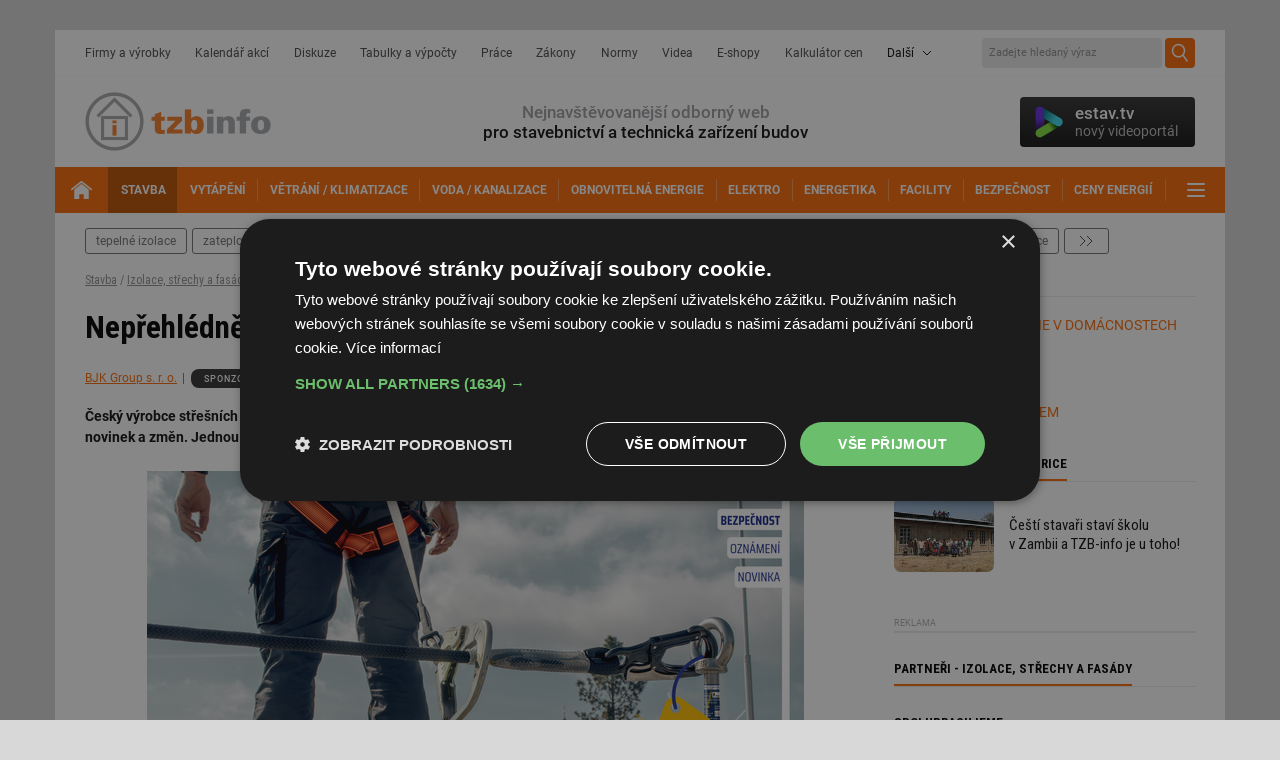

--- FILE ---
content_type: text/html; charset=iso-8859-2
request_url: https://stavba.tzb-info.cz/izolace-strechy-fasady/129265-neprehlednete-nove-ceny-zachytneho-systemu
body_size: 12364
content:
<!DOCTYPE html PUBLIC "-//W3C//DTD XHTML 1.0 Transitional//EN" "http://www.w3.org/TR/xhtml1/DTD/xhtml1-transitional.dtd">
<html xmlns="http://www.w3.org/1999/xhtml" xml:lang="cs" lang="cs">
<head>
<meta http-equiv="Content-Type" content="text/html; charset=iso-8859-2" />
<meta http-equiv="Content-Style-Type" content="text/css" />
<meta http-equiv="Content-Script-Type" content="text/javascript" />
<meta name="robots" content="noindex, nofollow" />
<meta content="unsafe-url" name="referrer" />
<title>Nepřehlédněte NOVÉ CENY záchytného systému - TZB-info</title>
<meta name="description" content="Český výrobce střešních záchytných systémů proti pádu osob se začátkem roku představuje několik dlouho plánovaných novinek a změn. Jednou z nich jsou právě ceníky." />
<link rel="alternate" media="only screen and (max-width: 640px)" href="https://m.tzb-info.cz/izolace-strechy-fasady/129265-neprehlednete-nove-ceny-zachytneho-systemu" />
<meta property="og:url" content="https://stavba.tzb-info.cz/izolace-strechy-fasady/129265-neprehlednete-nove-ceny-zachytneho-systemu" />
<meta property="og:title" content="Nepřehlédněte NOVÉ CENY záchytného systému" />
<meta property="og:description" content="Český výrobce střešních záchytných systémů proti pádu osob se začátkem roku představuje několik dlouho plánovaných novinek a změn. Jednou z nich jsou právě ceníky." />
<meta property="og:type" content="article" />
<meta property="og:site_name" content="TZB-info" />
<meta property="og:image" content="https://www.tzb-info.cz/docu/zpravy/0292/029265og.png" />
<meta property="og:image:width" content="2000" />
<meta property="og:image:height" content="1333" />
<meta property="article:author" content="https://www.facebook.com/tzbinfo" />
<meta property="article:publisher" content="https://www.facebook.com/tzbinfo" />
<meta property="fb:app_id" content="1525883150804460" />
<link rel="preconnect" href="https://fonts.googleapis.com">
<link rel="preconnect" href="https://fonts.gstatic.com" crossorigin>
<link rel="stylesheet" href="https://fonts.googleapis.com/css?family=Roboto:400,400i,500,700&display=swap&subset=latin-ext" type="text/css" />
<link rel="stylesheet" href="https://fonts.googleapis.com/css?family=Archivo+Narrow:500,700&display=swap&subset=latin-ext" type="text/css" />
<link rel="stylesheet" href="https://fonts.googleapis.com/css2?family=Inter:wght@100..900&display=swap" type="text/css" />
<link rel="stylesheet" href="/t.css?14" type="text/css" />
<link rel="stylesheet" href="/other.css" type="text/css" />
<link rel="stylesheet" href="/katalog.css" type="text/css" />
<link rel="stylesheet" href="/withe5.css" type="text/css" />
<link rel="stylesheet" href="/top.css.css?139" type="text/css" />
<link rel="stylesheet" href="/bd2020.css?4" type="text/css" />
<link rel="stylesheet" href="/print.css?3" type="text/css" media="print" />
<link rel="stylesheet" href="/css/confea.css" type="text/css" />
<link rel="stylesheet" href="/video-widget.css?4" type="text/css" />
<link rel="stylesheet" href="/css/uni-footer.css?4" type="text/css" />
<link rel="stylesheet" href="/css/footer.css?3" type="text/css" />
<link rel="stylesheet" href="/css/audio.css?2" type="text/css" />
<script type="text/javascript">
var TCO = {"lang":"cz","cnf":{"mailto":true,"scrollto":true,"toggle":true,"owl":true},"page":"main","dir":""}, lang = TCO.lang;
</script>
<script type="text/javascript" src="/t.js?3"></script>
<link href="/apple-touch-icon.png" rel="apple-touch-icon" />
<script type="text/javascript" src="/tabcontent.js"></script>
<script type="text/javascript" src="/cms/js/jquery-1.12.4.min.js"></script>
<script type="text/javascript" src="/cms/js/jquery-migrate-1.4.1.min.js"></script>
<script type="text/javascript" src="/cms/jquery-ui/1.9.1/js/jquery.scrollTo-1.4.2-min.js"></script>
<script type="text/javascript" src="/cms/jquery-ui/1.9.1/js/jquery.serialScroll-1.2.2-min.js"></script>
<script type="text/javascript" src="/cms/jquery-ui/1.9.1/js/jquery-ui-1.9.1.custom.min.js"></script>
<link type="text/css" href="/cms/jquery-ui/1.9.1/css/tzbinfo/jquery-ui-1.9.1.custom.css" rel="stylesheet" />
<script type="text/javascript" src="/cms/js/main.min.js?17.10.1"></script>
<script type="text/javascript" src="/jquery-modal-video.min.js"></script>
<script type="text/javascript" src="/cms/js/project_base.min.js"></script>
<script type="text/javascript" src="/project.js?21"></script>
<script type="text/javascript" src="/dropdown.js"></script>
<script type="text/javascript">
  var dataLayer = [{"page_type":"Zpráva","company_id":"34471","company_name":"ROOFIX s.r.o.","company_type":"2","company_products":"1","primary_category_id":"19","primary_category_name":"Izolace, střechy a fasády","ad_category_id":"19","ad_category_name":"Izolace, střechy a fasády","parent_category_id":"19","parent_category_name":"Izolace, střechy a fasády","label_names":"Firemní"}];
</script>
<link rel="stylesheet" href="/cms/jquery-plugins/fancybox-2.1.4/source/jquery.fancybox.css?v=2.1.4" type="text/css" media="screen" />
<link rel="stylesheet" href="/cms/jquery-plugins/fancybox-2.1.4/source/helpers/jquery.fancybox-buttons.css?v=2.1.4" type="text/css" media="screen" />
<link rel="stylesheet" href="/cms/jquery-plugins/fancybox-2.1.4/source/helpers/jquery.fancybox-thumbs.css?v=2.1.4" type="text/css" media="screen" />
<script type="text/javascript" src="/cms/jquery-plugins/fancybox-2.1.4/lib/jquery.mousewheel-3.0.6.pack.js"></script>
<script type="text/javascript" src="/cms/jquery-plugins/fancybox-2.1.4/source/jquery.fancybox.pack.js?v=2.1.4"></script>
<script type="text/javascript" src="/cms/jquery-plugins/fancybox-2.1.4/source/helpers/jquery.fancybox-buttons.js?v=2.1.4"></script>
<script type="text/javascript" src="/cms/jquery-plugins/fancybox-2.1.4/source/helpers/jquery.fancybox-thumbs.js?v=2.1.4"></script>
<script type="text/javascript">
(function(w,d,s,l,i){w[l]=w[l]||[];w[l].push({'gtm.start':
new Date().getTime(),event:'gtm.js'});var f=d.getElementsByTagName(s)[0],
j=d.createElement(s),dl=l!='dataLayer'?'&amp;l='+l:'';j.async=true;j.src=
'https://www.googletagmanager.com/gtm.js?id='+i+dl;f.parentNode.insertBefore(j,f);
})(window,document,'script','dataLayer','GTM-TJPP2S');
</script>

<script>
  setInterval(function(){
    var allElems = $('#wordbox>div>div').get(),
      getRandom = function(max) {
          return Math.floor(Math.random() * max);
      },
      shuffled = $.map(allElems, function(){
          var random = getRandom(allElems.length),
              randEl = $(allElems[random]).clone(true)[0];
          allElems.splice(random, 1);
          return randEl;
      });

    $('#wordbox>div>div').each(function(i){
      $(this).replaceWith($(shuffled[i]));
    });
  }, 13000);
</script>

<script async src="https://securepubads.g.doubleclick.net/tag/js/gpt.js"></script>
  <script>
    window.googletag = window.googletag || {cmd: []};
    googletag.cmd.push(function() {
      
      // kod navic
      googletag.pubads().collapseEmptyDivs(true);
      
      adSlots = [];
      adSlots.push(googletag.defineSlot('/'+'22877978166/42.43/42.43.15.27', [[1, 1]], 'div-gpt-ad-042431527').addService(googletag.pubads()));
      adSlots.push(googletag.defineSlot('/'+'22877978166/14229.2/14229.2.9.16', [[300, 250], 'fluid'], 'div-gpt-ad-14229020916').addService(googletag.pubads()));
      adSlots.push(googletag.defineSlot('/'+'22877978166/42.75/42.75.3.45', [[300, 600], 'fluid'], 'div-gpt-ad-042750345').addService(googletag.pubads()));
      adSlots.push(googletag.defineSlot('/'+'22877978166/14229.2/14229.2.15.7', ['fluid'], 'div-gpt-ad-14229021507').addService(googletag.pubads()));
      adSlots.push(googletag.defineSlot('/'+'22877978166/14229.2/14229.2.16.7', ['fluid'], 'div-gpt-ad-14229021607').addService(googletag.pubads()));
      adSlots.push(googletag.defineSlot('/'+'22877978166/14229.2/14229.2.17.7', ['fluid'], 'div-gpt-ad-14229021707').addService(googletag.pubads()));
      adSlots.push(googletag.defineSlot('/'+'22877978166/14229.2/14229.2.18.7', ['fluid'], 'div-gpt-ad-14229021807').addService(googletag.pubads()));
      adSlots.push(googletag.defineSlot('/'+'22877978166/14229.103/14229.103.21.7', ['fluid'], 'div-gpt-ad-142291032107').addService(googletag.pubads()));
      adSlots.push(googletag.defineSlot('/'+'22877978166/14229.103/14229.103.22.7', ['fluid'], 'div-gpt-ad-142291032207').addService(googletag.pubads()));
      adSlots.push(googletag.defineSlot('/'+'22877978166/42.43/42.43.8.46', [[1110, 200], 'fluid'], 'div-gpt-ad-042430846').addService(googletag.pubads()));
      adSlots.push(googletag.defineSlot('/'+'22877978166/42.1/42.1.30.7', ['fluid'], 'div-gpt-ad-042013007').addService(googletag.pubads()));
      adSlots.push(googletag.defineSlot('/'+'22877978166/42.1/42.1.29.7', ['fluid'], 'div-gpt-ad-042012907').addService(googletag.pubads()));
      adSlots.push(googletag.defineSlot('/'+'22877978166/42.1/42.1.32.7', ['fluid'], 'div-gpt-ad-042013207').addService(googletag.pubads()));
      adSlots.push(googletag.defineSlot('/'+'22877978166/42.1/42.1.28.7', ['fluid'], 'div-gpt-ad-042012807').addService(googletag.pubads()));
      adSlots.push(googletag.defineSlot('/'+'22877978166/42.1/42.1.31.7', ['fluid'], 'div-gpt-ad-042013107').addService(googletag.pubads()));
      googletag.pubads().enableSingleRequest();
      googletag.enableServices();
    });
  </script>

<style type="text/css">
#obsah { margin: 0 180px 10px 180px; }
</style>
<link rel="stylesheet" href="/stavba5.css" type="text/css" />
<link rel="stylesheet" href="/withbbs5.css" type="text/css" />
</head>

<body class="body" link="#c7c7c7">
<noscript><iframe src="https://www.googletagmanager.com/ns.html?id=GTM-TJPP2S" height="0" width="0" style="display:none;visibility:hidden"></iframe></noscript>







<div id="w" class="page-clanek">

<div id="top-wrap" style="margin-top: 30px;z-index:-1;">
  <div id="top-l1">
    <div id="top-l1-in">
      <div id="top-nav">
        <div id="top-nav-in">
          <nav>
            <ul>
              <li><a href="https://www.tzb-info.cz/firmy" title="Firmy a výrobky">Firmy a výrobky</a></li>
              <li><a href="https://www.tzb-info.cz/kalendar-akci" title="Kalendář akcí">Kalendář akcí</a></li>
              <li><a href="https://forum.tzb-info.cz" title="Diskuze">Diskuze</a></li>
              <li><a href="https://www.tzb-info.cz/tabulky-a-vypocty" title="Tabulky a výpočty">Tabulky a výpočty</a></li>
              <li><a href="https://www.tzb-info.cz/pracovni-mista" title="Práce">Práce</a></li>
              <li><a href="https://www.tzb-info.cz/pravni-predpisy" title="Zákony">Zákony</a></li>
              <li><a href="https://www.tzb-info.cz/normy" title="Normy">Normy</a></li>
              <li><a href="https://www.tzb-info.cz/videa" title="Videa">Videa</a></li>
              <li><a href="https://www.tzb-info.cz/e-shopy" title="E-shopy">E-shopy</a></li>
			  <li><a href="https://kalkulator.tzb-info.cz" title="Kalkulátor cen energií TZB-info">Kalkulátor cen</a></li>
              <li class="menu-more"><span>Další</span>
                <ul style="z-index:1;">
                  <li><a href="https://www.tzb-info.cz/vzory-dokumentu" title="Vzory dokumentů">Vzory dokumentů</a></li>
                  <li><a href="https://www.tzb-info.cz/publikace" title="Publikace">Publikace</a></li>
                  <li><a href="https://www.tzb-info.cz/casopisy" title="Časopisy">Časopisy</a></li>
                  <li><a href="https://www.tzb-info.cz/prekladovy-a-vykladovy-slovnik-c-n-a" title="Slovník">Slovník</a></li>
                </ul>
              </li>
            </ul>
          </nav>
        </div>
      </div>
      <!-- <div id="top-login"><a href="#">Přihlášení</a></div> -->
	  
  <div id="top-search">
  <div id="searchform">
  <form action="https://www.tzb-info.cz/t.py">
    <input type="hidden" name="a" value="2" />
    <input type="hidden" name="sin" value="c,f,k,a,v,r,j,y" />
    <input type="text" id="searchword" name="search" title="Zadejte hledaný výraz" placeholder="Zadejte hledaný výraz" />
    <input type="submit" class="searchbutton" value="Hledej" title="Hledej" />
  </form>
  </div>
  </div>
	  
    </div>
  </div>

 
  
  <div id="top-l2">
    <div id="top-logo"><a href="https://www.tzb-info.cz"><!-- --></a></div>
    <div id="top-motto"><span>Nejnavštěvovanější odborný web</span><br />pro stavebnictví a technická zařízení budov</div>
    <div id="tv-widget">
      <a href="https://estav.tv" target="_blank"><!-- --></a>
      <div id="tv-shape"></div>
      <div id="tv-copy">estav.tv<span>nový videoportál</span></div>
    </div>
  </div>
  <div id="top-l3">
    <div id="top-mainnav">
      <div id="top-mainnav-in">
        <nav>
          <ul>
		    <li id="top-mainnav-home"><a href="https://www.tzb-info.cz" title="TZB-info - titulní strana"><span><!-- --></span></a></li>
            <li id="obor9" class="active"><a href="https://stavba.tzb-info.cz" class="active" title="Stavba"><span>Stavba</span></a></li>
            <li id="obor5"><a href="https://vytapeni.tzb-info.cz" title="Vytápění"><span>Vytápění</span></a></li>
            <li id="obor7"><a href="https://vetrani.tzb-info.cz" title="Větrání / klimatizace"><span>Větrání / klimatizace</span></a></li>
            <li id="obor6"><a href="https://voda.tzb-info.cz" title="Voda / kanalizace"><span>Voda / kanalizace</span></a></li>
            <li id="obor2"><a href="https://oze.tzb-info.cz" title="Obnovitelná energie"><span>Obnovitelná energie</span></a></li>
            <li id="obor15"><a href="https://elektro.tzb-info.cz" title="Elektrotechnika"><span>Elektro</span></a></li>
            <li id="obor17"><a href="https://energetika.tzb-info.cz" title="Energetika"><span>Energetika</span></a></li>
            <li id="obor34"><a href="https://www.tzb-info.cz/facility-management" title="Facility management"><span>Facility</span></a></li>
            <li id="obor393"><a href="https://www.tzb-info.cz/bezpecnost" title="Bezpečnost budov"><span>Bezpečnost</span></a></li>
			<li id="obor3"><a href="https://www.tzb-info.cz/ceny-paliv-a-energii" title="Ceny energií a paliv"><span>Ceny energií</span></a></li>
            <li class="ico-toggle"><a href="#" title="Další"><span>Další</span></a>
              <ul>
                <li><a href="https://www.tzb-info.cz/aqua-therm-praha" title="AQUATHERM Praha"><span>AQUATHERM Praha</span></a></li>
                <li><a href="https://www.tzb-info.cz/veletrh-for-arch" title="FOR ARCH"><span>FOR ARCH</span></a></li>
              </ul>
            </li>
          </ul>
        </nav>
      </div>
    </div>

  </div>
  <div id="top-l4"> <!--  style="margin-bottom:0;" style="margin: 0; padding: 0 0 15px 0;" -->
    <div id="top-trend">
      <div id="top-trend-in">
        <nav>
          <ul>
<li><a href="https://stavba.tzb-info.cz/tepelne-izolace" title="Tepelné izolace">tepelné izolace</a></li>
<li><a href="https://stavba.tzb-info.cz/zateplovaci-systemy" title="Zateplovací systémy">zateplovací systémy</a></li>
<li><a href="https://stavba.tzb-info.cz/strechy" title="Střechy">střechy</a></li>
<li><a href="https://stavba.tzb-info.cz/fasadni-systemy" title="Fasádní systémy">fasádní systémy</a></li>
<li><a href="https://stavba.tzb-info.cz/izolace-proti-vode-a-radonu" title="Izolace proti vodě a radonu">izolace proti vodě a radonu</a></li>
<li><a href="https://stavba.tzb-info.cz/stresni-krytiny" title="Střešní krytiny">střešní krytiny</a></li>
<li><a href="https://stavba.tzb-info.cz/normy-a-pravni-predpisy-izolace-strechy-fasady" title="Normy a právní předpisy">normy a právní předpisy</a></li>
<li><a href="https://stavba.tzb-info.cz/akusticke-izolace" title="Akustické izolace">akustické izolace</a></li>
<li><a href="https://stavba.tzb-info.cz/odvodnovaci-systemy" title="Odvodňovací systémy">odvodňovací systémy</a></li>
<li class="menu-more"><a id="button-more" href="javascript:var m=T_gobj('top-trend2');m.className=(m.className=='active' ? '' : 'active');var b=T_gobj('button-more');b.className=(b.className=='active' ? '' : 'active');void(0);" title="další">další</a></li>
</ul>
<div id="top-trend2"><!-- --></div>

        </nav>
      </div>
    </div>
  </div><!--/top-l4-->
</div><!--/top-wrap-->


<div id="content-wrapper">
  <div id="article-detail" class="object-detail" style="margin-top:0">
      <section><!--article-begin--><!-- breadcrumb1110<p class="breadcrumb clpath"><a href="https://stavba.tzb-info.cz">Stavba</a> / <a href="https://stavba.tzb-info.cz/izolace-strechy-fasady">Izolace, střechy a fasády</a> / Nepřehlédněte NOVÉ CENY záchytného systému</p>/breadcrumb1110 --><!-- amt-1110 --><div class="f2 f2ar"><div id="article-content"><p class="breadcrumb clpath"><a href="https://stavba.tzb-info.cz">Stavba</a> / <a href="https://stavba.tzb-info.cz/izolace-strechy-fasady">Izolace, střechy a fasády</a> / Nepřehlédněte NOVÉ CENY záchytného systému</p><div id="article-header"><header><h1 style="clear:none">Nepřehlédněte NOVÉ CENY záchytného systému</h1></header></div><div class="article-meta"><div class="article-author"><a href="https://www.tzb-info.cz/firmy/roofix">BJK Group s. r. o.</a></div><span class="object-labels" style="position:inherit"><span>Sponzorováno</span></span> </div><p id="perex" class="article-strong">Český výrobce střešních záchytných systémů proti pádu osob se začátkem roku představuje několik dlouho plánovaných novinek a změn. Jednou z nich jsou právě ceníky.</p><div id="image-perex" class="uprostred" style="width:657px"><a href="/docu/zpravy/0292/029265og.jpg" rel="fancybox-29265" title="Nepřehlédněte NOVÉ CENY záchytného systému"><img src="/docu/zpravy/0292/029265on.png" class="" alt="" title="Nepřehlédněte NOVÉ CENY záchytného systému" width="657" height="438" /></a></div><div class="ct"><p><strong>ROOFIX</strong> jako první na našem trhu představil <strong>ryze české</strong> prvky střešního záchytného (a zádržného) systému proti pádu ze střech. &#8222;<em>Nikdy jsme nechtěli být závislí na dodavateli, proto jsme se rozhodli začít sami vyrábět,</em>&#8220; říká Jakub Kopřiva (CEO společnosti). &#8222;<em>Díky tomu reagujeme na specifické potřeby našich zákazníků i na měnící se potřeby při práci ve výškách. Produkty podle toho vyvíjíme anebo vylepšujeme.</em>&#8220;</p>

<p>Společnost má i svou <strong>vlastní zkušebnu</strong> v Lázních Bohdanči, kde prověřuje, že kotvicí body splňují všechny certifikační normy, což celý vývoj značně urychluje.</p>

<p>Mezi další výhody zmiňuje Jakub Kopřiva i možnost <strong>rychle reagovat</strong> na objednávku a samozřejmě <strong>příznivé ceny</strong>, které nejsou zatíženy marží za distribuci.</p>

<p>K tématu cen se vyjadřuje: &#8222;<em>Se začátkem roku jsme se zaměřili na nové ceníky, které více odpovídají aktuální situaci. Z nich předně <strong>benefitují velkoobchodní partneři</strong>. Cena se samozřejmě i nadále odvíjí od počtu kusů, takže tohle se pro naše zákazníky nemění.</em>&#8220;</p>

<p>Firma své ceny úplně poprvé zveřejňuje i na webu v online katalogu (viz tlačítko níže). Pro konečnou cenu je však zapotřebí znát několik náležitostí.</p>

<p>Chcete se chystané novinky dozvědět vždy jako první? Pak <strong>odebírejte náš newsletter</strong>. Přihlásit se můžete na webu <strong>www.ROOFIX.cz</strong>.</p><script type="text/javascript">
<!--
var arrayfancy = $('a[rel="fancybox-29265"]');
var arraylight = $('a[rel="lightbox[]"]');
if (arraylight.length > 0) { linkarray = arraylight; } else { linkarray = arrayfancy; }
$(function() {$(linkarray).fancybox({closeBtn:false,padding:0,prevEffect:'none',nextEffect:'none',loop:false,helpers:{title:{type:'outside'},thumbs:{width:80,height:50},buttons:{tpl:'<div id="fancybox-buttons"><ul><li><a class="btnPrev" title="Předchozí" href="javascript:;"></a></li><li><a class="btnPlay" title="Spustit prezentaci" href="javascript:;"></a></li><li><a class="btnNext" title="Další" href="javascript:;"></a></li><li><a class="btnToggle" title="Plná velikost/Zmenšit na obrazovku" href="javascript:;"></a></li><li><a class="btnClose" title="Zavřít" href="javascript:jQuery.fancybox.close();"></a></li></ul></div>'},overlay:{css:{'background':'rgba(0,0,0,0.8)'}}},afterShow:function() {$(".fancybox-next").attr("title", 'Další');$(".fancybox-prev").attr("title", 'Předchozí');}});
});
// -->
</script><p><a class="btn btn-primary btn-ext" href="https://www.roofix.cz/produkty/prehled/?utm_source=tzb-info&amp;utm_medium=clanek&amp;utm_campaign=ceniky" target="_blank">NAVŠTÍVIT KATALOG</a></p><br/><div id="cbox-company" class="cbox cbox-dark"><article><header><div class="cbox-title">ROOFIX s.r.o.</div></header><div class="cbox-content cbox-fs"><div class="cbox-pic"><img src="https://mojefirma.tzb-info.cz/img/_/company.34471/roofix-logo.png" alt="logo ROOFIX s.r.o." title="" /></div><p>ROOFIX je český výrobce záchytných systémů a prodejce OOP pro práci ve výškách. Zajišťujeme bezpečnost na střeše při údržbě, kontrole střešního pláště a dalších činnostech. Specializujeme se na ploché střechy, ale realizujeme i kotvení na šikmých střechách ...</p><div class="cbox-btns"><a href="https://www.tzb-info.cz/firmy/roofix">Více o firmě</a><a href="https://www.tzb-info.cz/firmy/roofix#catalog-detail-contacts">Chci další informace</a><a href="https://www.tzb-info.cz/redir.py?h=443e3&amp;t=5&amp;i=34471&amp;url=https://www.roofix.cz" rel="sponsored" target="_blank" title="www.roofix.cz">Webové stránky</a></div></div></article></div>
<footer><div class="clear"> </div><hr/><div class="article-footer"><div class="article-date"><span>Datum: </span>1.3.2022</div><div class="article-org"><span>Společnost: </span><a href="https://www.tzb-info.cz/firmy/roofix">BJK Group s. r. o.</a></div><br class="clear"/><br/><div class="article-tools"><div class="article-print"><a href="javascript:window.print();" title="tisk">tisk</a></div><div class="article-share"><div><a href="https://www.facebook.com/sharer/sharer.php?u=https%3A%2F%2Fstavba.tzb-info.cz%2Fizolace-strechy-fasady%2F129265-neprehlednete-nove-ceny-zachytneho-systemu" onclick="return !window.open(this.href, '_blank', 'width=626,height=436');" title="sdílet na Facebook" target="_blank" class="article-share-fb">facebook</a><a href="https://x.com/intent/post?text=Nep%C5%99ehl%C3%A9dn%C4%9Bte%20NOV%C3%89%20CENY%20z%C3%A1chytn%C3%A9ho%20syst%C3%A9mu&amp;url=https%3A%2F%2Fstavba.tzb-info.cz%2Fizolace-strechy-fasady%2F129265-neprehlednete-nove-ceny-zachytneho-systemu" onclick="return !window.open(this.href, '_blank', 'width=626,height=500');" title="sdílet na X" target="_blank" class="article-share-tw">X</a><a href="https://www.linkedin.com/shareArticle?mini=true&amp;url=https%3A%2F%2Fstavba.tzb-info.cz%2Fizolace-strechy-fasady%2F129265-neprehlednete-nove-ceny-zachytneho-systemu" onclick="return !window.open(this.href, '_blank', 'width=626,height=500');" title="sdílet na LinkedIn" target="_blank" class="article-share-li">LinkedIn</a><a href="https://www.tzb-info.cz/t.py?t=3&amp;i=29265&amp;z=8" class="article-share-em" rel="nofollow" title="poslat e-mailem">e-mail</a></div></div></div></div><!-- amt-prunik2 --><div class="article-related no-print"><div><section><div class="cat-section-title"><header><h3><span>Mohlo by vás zajímat</span></h3></header></div><hr class="hr3"/><div class="object-list article-list object-list-title-3 object-list-title-m"><div class="block_items f2"><div class="object-item"><div class="object-item-in"><article><div class="object-item-pic"><a href="https://www.tzb-info.cz/bezpecnost/129098-jisteni-na-zebricich-srovnani-variant" class="related-article"><img src="/docu/zpravy/0290/029098ou.jpg" width="100" height="75" alt="" title="Jištění na žebřících: srovnání variant" /></a></div><div class="object-content"><div class="object-item-title"><header><h3><a href="https://www.tzb-info.cz/bezpecnost/129098-jisteni-na-zebricich-srovnani-variant" title="Jištění na žebřících: srovnání variant" class="related-article">Jištění na žebřících: srovnání variant</a></h3></header></div></div><a href="https://www.tzb-info.cz/bezpecnost/129098-jisteni-na-zebricich-srovnani-variant" class="object-link-overlay related-article"><!-- --></a></article></div></div><div class="object-item"><div class="object-item-in"><article><div class="object-item-pic"><a href="https://stavba.tzb-info.cz/izolace-strechy-fasady/129007-z-ceho-se-sklada-streni-zachytny-system-prestante-tapat" class="related-article"><img src="/docu/zpravy/0290/029007ou.jpg" width="100" height="75" alt="" title="Z čeho se skládá střešní záchytný systém? Přestaňte tápat" /></a></div><div class="object-content"><div class="object-item-title"><header><h3><a href="https://stavba.tzb-info.cz/izolace-strechy-fasady/129007-z-ceho-se-sklada-streni-zachytny-system-prestante-tapat" title="Z čeho se skládá střešní záchytný systém? Přestaňte tápat" class="related-article">Z čeho se skládá střešní záchytný systém? Přestaňte tápat</a></h3></header></div></div><a href="https://stavba.tzb-info.cz/izolace-strechy-fasady/129007-z-ceho-se-sklada-streni-zachytny-system-prestante-tapat" class="object-link-overlay related-article"><!-- --></a></article></div></div><div class="object-item"><div class="object-item-in"><article><div class="object-item-pic"><a href="https://stavba.tzb-info.cz/izolace-strechy-fasady/128963-pracujete-v-zime-na-strese-poradime-na-co-si-dat-pozor" class="related-article"><img src="/docu/zpravy/0289/028963ou.jpg" width="100" height="75" alt="" title="Pracujete v zimě na střeše? Poradíme, na co si dát pozor" /></a></div><div class="object-content"><div class="object-item-title"><header><h3><a href="https://stavba.tzb-info.cz/izolace-strechy-fasady/128963-pracujete-v-zime-na-strese-poradime-na-co-si-dat-pozor" title="Pracujete v zimě na střeše? Poradíme, na co si dát pozor" class="related-article">Pracujete v zimě na střeše? Poradíme, na co si dát pozor</a></h3></header></div></div><a href="https://stavba.tzb-info.cz/izolace-strechy-fasady/128963-pracujete-v-zime-na-strese-poradime-na-co-si-dat-pozor" class="object-link-overlay related-article"><!-- --></a></article></div></div><div class="object-item"><div class="object-item-in"><article><div class="object-item-pic"><a href="https://www.tzb-info.cz/bezpecnost/128900-neztracejte-cas-ctenim-navodu-s-roofixem-na-to-jdeme-chytre" class="related-article"><img src="/docu/zpravy/0289/028900ou.jpg" width="100" height="75" alt="" title="Neztrácejte čas čtením návodů, s ROOFIXem na to jdeme chytře" /></a></div><div class="object-content"><div class="object-item-title"><header><h3><a href="https://www.tzb-info.cz/bezpecnost/128900-neztracejte-cas-ctenim-navodu-s-roofixem-na-to-jdeme-chytre" title="Neztrácejte čas čtením návodů, s ROOFIXem na to jdeme chytře" class="related-article">Neztrácejte čas čtením návodů, s ROOFIXem na to jdeme chytře</a></h3></header></div></div><a href="https://www.tzb-info.cz/bezpecnost/128900-neztracejte-cas-ctenim-navodu-s-roofixem-na-to-jdeme-chytre" class="object-link-overlay related-article"><!-- --></a></article></div></div></div></div></section></div><div><section><div class="cat-section-title"><header><h3><span>Nejnovější články</span></h3></header></div><hr class="hr3"/><div class="object-list article-list object-list-title-3 object-list-title-m"><div class="block_items f2"><div id="d29429" class="object-item"><div class="object-item-in"><article><div class="object-item-pic"><a href="https://www.tzb-info.cz/bim-informacni-model-budovy/29429-digitalizace-podzemni-laboratore-josef" class="related-article"><img src="/docu/clanky/0294/029429ou.jpg" alt="" title="Digitalizace Podzemní laboratoře Josef" width="100" height="75" /><span class="object-labels force-visible"><span>Odborný</span> </span></a></div><div class="object-content"><div class="object-item-title"><header><h3><a href="https://www.tzb-info.cz/bim-informacni-model-budovy/29429-digitalizace-podzemni-laboratore-josef" title="Digitalizace Podzemní laboratoře Josef" class="related-article">Digitalizace Podzemní laboratoře Josef</a></h3></header></div></div><a href="https://www.tzb-info.cz/bim-informacni-model-budovy/29429-digitalizace-podzemni-laboratore-josef" class="object-link-overlay related-article"> </a></article></div></div><!--/d29429--><div id="d29427" class="object-item"><div class="object-item-in"><article><div class="object-item-pic"><a href="https://www.tzb-info.cz/ceny-paliv-a-energii/29427-ktery-z-dodavatelu-elektriny-a-plynu-ziskal-v-roce-2025-nejvice-zakazniku" class="related-article"><img src="/docu/clanky/0294/029427ou.jpg" alt="" title="Foto &#169; Fotolia.com" width="100" height="75" /></a></div><div class="object-content"><div class="object-item-title"><header><h3><a href="https://www.tzb-info.cz/ceny-paliv-a-energii/29427-ktery-z-dodavatelu-elektriny-a-plynu-ziskal-v-roce-2025-nejvice-zakazniku" title="Který z dodavatelů elektřiny a plynu získal v roce 2025 nejvíce zákazníků?" class="related-article">Který z&nbsp;dodavatelů elektřiny a&nbsp;plynu získal v&nbsp;roce 2025 nejvíce zákazníků?</a></h3></header></div></div><a href="https://www.tzb-info.cz/ceny-paliv-a-energii/29427-ktery-z-dodavatelu-elektriny-a-plynu-ziskal-v-roce-2025-nejvice-zakazniku" class="object-link-overlay related-article"> </a></article></div></div><!--/d29427--><div id="d29426" class="object-item"><div class="object-item-in"><article><div class="object-item-pic"><a href="https://energetika.tzb-info.cz/elektroenergetika/29426-pro-bezpecny-provoz-elektrizacni-soustavy-je-nutne-docasne-zachovat-dva-bloky-elektrarny-chvaletice" class="related-article"><img src="/docu/clanky/0294/029426ou.jpg" alt="Transformovna Řeporyje, foto &amp;copy; TZB-info" title="Transformovna Řeporyje, foto &copy; TZB-info" width="100" height="75" /></a></div><div class="object-content"><div class="object-item-title"><header><h3><a href="https://energetika.tzb-info.cz/elektroenergetika/29426-pro-bezpecny-provoz-elektrizacni-soustavy-je-nutne-docasne-zachovat-dva-bloky-elektrarny-chvaletice" title="Pro bezpečný provoz elektrizační soustavy je nutné dočasně zachovat dva bloky elektrárny Chvaletice" class="related-article">Pro bezpečný provoz elektrizační soustavy je nutné dočasně zachovat dva bloky elektrárny Chvaletice</a></h3></header></div></div><a href="https://energetika.tzb-info.cz/elektroenergetika/29426-pro-bezpecny-provoz-elektrizacni-soustavy-je-nutne-docasne-zachovat-dva-bloky-elektrarny-chvaletice" class="object-link-overlay related-article"> </a></article></div></div><!--/d29426--><div id="d29425" class="object-item editorial"><div class="object-item-in"><article><div class="object-item-pic"><a href="https://voda.tzb-info.cz/vlastnosti-a-zdroje-vody/29425-propojovani-skupinovych-vodovodu-a-vodarenskych-soustav-jako-adaptacni-opatreni-na-zmenu-klimatu" class="related-article"><img src="/docu/clanky/0294/029425ou.jpg" alt="Ilustrační obrázek skupinových vodovodů a vodárenských soustav v&amp;nbsp;ČR" title="Ilustrační obrázek skupinových vodovodů a vodárenských soustav v&nbsp;ČR" width="100" height="75" /><span class="object-labels force-visible"><span>Recenzovaný</span> </span></a></div><div class="object-content"><div class="object-item-title"><header><h3><a href="https://voda.tzb-info.cz/vlastnosti-a-zdroje-vody/29425-propojovani-skupinovych-vodovodu-a-vodarenskych-soustav-jako-adaptacni-opatreni-na-zmenu-klimatu" title="Propojování skupinových vodovodů a vodárenských soustav jako adaptační opatření na změnu klimatu" class="related-article">Propojování skupinových vodovodů a vodárenských soustav jako adaptační opatření na změnu klimatu</a></h3></header></div></div><a href="https://voda.tzb-info.cz/vlastnosti-a-zdroje-vody/29425-propojovani-skupinovych-vodovodu-a-vodarenskych-soustav-jako-adaptacni-opatreni-na-zmenu-klimatu" class="object-link-overlay related-article"> </a></article></div></div><!--/d29425--></div></div></section></div></div></footer></div></div><!--/article-content--><div id="r19" class="panel-2017"><aside><div id="main-aside">
<div style="margin-bottom:2em;">
<section>
<div class="cat-section-title" style="margin-bottom:0;"><header><h3><span>TÉMATA 2025</span></h3></header></div>
<hr class="hr3" />
<div class="f2">
<div style="width:100%;">
<div style="height:30px"><a href="https://vytapeni.tzb-info.cz/uspory-energie-v-domacnostech" class="p219 fl marginr10" title="ÚSPORY ENERGIE V DOMÁCNOSTECH"></a>
<a href="https://vytapeni.tzb-info.cz/uspory-energie-v-domacnostech" class="nodec" style="display:block;padding-top:4px;text-decoration:none;">ÚSPORY ENERGIE V DOMÁCNOSTECH</a></div>
<div class="clearl" style="height:30px"><a href="https://vytapeni.tzb-info.cz/vymeny-kotlu" class="p400 fl marginr10" title="VÝMĚNY KOTLŮ"></a>
<a href="https://vytapeni.tzb-info.cz/vymeny-kotlu" class="nodec" style="display:block;padding-top:2px;text-decoration:none;">VÝMĚNY KOTLŮ</a></div>
<div class="clearl" style="height:29px"><a href="https://oze.tzb-info.cz/fotovoltaika" class="p303 fl marginr10" title="FOTOVOLTAIKA"></a>
<a href="https://oze.tzb-info.cz/fotovoltaika" class="nodec" style="display:block;padding-top:2px;text-decoration:none;">FOTOVOLTAIKA</a></div>
<div class="clearl" style="height:25px"><a href="https://vytapeni.tzb-info.cz/vytapime-plynem" class="p259 fl marginr10" title="VYTÁPÍME PLYNEM"></a>
<a href="https://vytapeni.tzb-info.cz/vytapime-plynem" class="nodec" style="display:block;padding-top:2px;text-decoration:none;">VYTÁPÍME PLYNEM</a></div>
<!-- <a href="https://konference.tzb-info.cz/?utm_source=TZB-info&amp;utm_medium=link-themes&amp;utm_campaign=Konference" style="height:13px;padding: 7px 0 6px 32px;background: url(/img/ico_s_k.png) no-repeat 5px 3px;background-size:20px auto">Konference TZB-<span style="text-transform:none">info</span></a> -->
</div>
</div></section>
</div>

<div class="mt30 mb30"><section><div class="cat-section-title"><header><h3><span>STAVBA a TZB-info v AFRICE</span></h3></header></div><hr class="hr3" />
<div class="object-list article-list object-list-title-3"><div class="block_items mb30"><div class="object-item" id="d27010"><div class="object-item-in"><article><div class="object-item-pic"><a href="https://stavba.tzb-info.cz/stavba-skoly-v-zambii"><img src="/docu/oblasti/0004/000406ou.jpg" alt="" title="Čeští stavaři staví školu v Zambii a TZB-info je u toho!" width="100"></a></div><div class="object-content"><div class="object-item-title"><header><h3><a href="https://stavba.tzb-info.cz/stavba-skoly-v-zambii" title="Čeští stavaři staví školu v Zambii a TZB-info je u toho!">Čeští stavaři staví školu v&nbsp;Zambii a TZB-info je u toho!</a></h3></header></div></div><a href="https://stavba.tzb-info.cz/stavba-skoly-v-zambii" class="object-link-overlay"><!-- --></a></article></div></div></div></div>
</section></div>




<!--amt-position-1--><div class="amt amt-img"><div class="amt-h">Reklama</div><div class="amt-b amt-border" style="max-width:302px;max-height:252px;"><div id="div-gpt-ad-14229020916"> </div></div></div><!--/amt-position-1-->

<!--/rightcontent-->



<!--/rightcontent-->



<!--/rightcontent-->



<div id="partneri19"><section><div class="cat-section-title" style="margin-bottom:0;"><header><h3><span>Partneři - Izolace, střechy a fasády</span></h3></header></div><hr class="hr3" />
<div id="partneri-in-19" class="fbgc fwsb" style="display:flex;flex-wrap:wrap;justify-content:center;">
<div id="div-gpt-ad-14229021807"> </div>
<div id="div-gpt-ad-14229021607"> </div>
<div id="div-gpt-ad-14229021507"> </div>
<div id="div-gpt-ad-14229021707"> </div></div><!--/partneri-in--></section></div>










<div class="mb30"><section><div class="cat-section-title"><header><h3><span>Spolupracujeme</span></h3></header></div><hr class="hr3" />
<div class="f2 fbgc" style="display:flex; justify-content:center;">
<a href="https://www.strechy-praha.cz" target="_blank"><img src="/reklama/partneri/strechy-solar-remeslo-logo.png" alt="logo Střechy-Solar-Řemeslo" title="Střechy-Solar-Řemeslo" width="180" height="50" /></a>
</div></section></div>



</div></aside></div> <!-- /r19 -->
</div></section><!--article-end--></div><!--/article-detail--><div class="clear">&nbsp;</div>
<div class="clear">&nbsp;</div>




<div class="amt mt30" style="width:1112px;margin:30px -1px 20px -1px;"><div class="amt-h">Reklama</div><div class="amt-b" style="height:206px;"><div class="banner b1110 embed-responsive" style="max-width:1112px;width:auto !important;margin-left:0;"><div class="border"><div id="div-gpt-ad-042430846"> </div></div></div></div></div>

</div>


 <div class="wrapper">
        <section class="footer-container">
            <footer>
                <div class="container">
                    <section class="partners">
                        <h4>Partneři</h4>
                        <div class="logos" style="width:90%">
                            <div class="column" style="flex:100%"><div id="div-gpt-ad-042013007"> </div></div><div class="column" style="flex:100%"><div id="div-gpt-ad-042012907"> </div></div><div class="column" style="flex:100%"><div id="div-gpt-ad-042013207"> </div></div><div class="column" style="flex:100%"><div id="div-gpt-ad-042013107"> </div></div><div class="column" style="flex:100%"><div id="div-gpt-ad-042012807"> </div></div><div class="column" style="flex:100%"><div id="div-gpt-ad-142291032107"> </div></div><div class="column" style="flex:100%"><div id="div-gpt-ad-142291032207"> </div></div>
                        </div>
                    </section>
                    <section class="newsletter">
                        <a href="https://www.tzb-info.cz/e-mailovy-zpravodaj-v-oboru-stavebnictvi-a-tzb" title="více o newsletteru">
                          <div class="left-box">
                            <div class="icon">
                            </div>
                            <div class="text">
                                <h4>Novinky do&nbsp;vašeho e-mailu</h4>
                                <p>Odebírejte náš týdenní newsletter a&nbsp;nic vám neunikne</p>
                            </div>
                          </div>
                        </a>  
                        <div class="right-box">
                            <form action="https://www.tzb-info.cz/t.py" method="post" onsubmit="return email_ok(this);">
                                <input type="hidden" name="a" value="16" />
                                <input type="hidden" name="t" value="36" />
                                <input type="hidden" name="i" value="100" />
                                <input type="email" id="email" name="email" value="" required="required" placeholder="Váš e-mail...">
                                <div class="volba"><input type="checkbox" name="volba" value="2" checked="checked" />jsem člověk<br /><input type="checkbox" name="volba" value="1" />jsem robot</div>
                                <button type="submit" class="btn">Odeslat</button>
                            </form>
                        </div>
                    </section>
                    <section class="articles"><a href="https://www.estav.cz/cz/14299.zima-odhali-konstrukci-domu-co-lze-vycist-ze-strechy-bez-termokamery" title="Zima odhalí konstrukci domu. Co lze vyčíst ze střechy bez termokamery" target="_blank"><div class="image"><img src="https://www.estav.cz/img/_/14299/adobestock_194272603-ofc-pictures.jpeg" alt="" width="252"/></div><h6>Zima odhalí konstrukci domu. Co lze vyčíst ze střechy bez termokamery</h6><div class="source"><div class="icon"><img src="/img/favicon-estav.svg" alt="Icon ESTAV.cz" width="20"/></div><p>ESTAV.cz</p></div></a> <a href="https://estav.tv/v/pf-2026/" title="PF 2026: To nejlepší z roku 2025 očima redaktorů TZB&amp;#8209;info" target="_blank"><div class="image video"><img src="https://cdn.video.estav.tv/b32bf12d-a0b5-4a4e-a8a6-e89720bfa580/thumbnail_9439f02d.jpg?width=252&amp;aspect_ratio=4:3" alt="" width="252"/></div><h6>PF 2026: To nejlepší z roku 2025 očima redaktorů TZB&#8209;info</h6><div class="source"><div class="icon"><img src="/img/favicon-estav-tv.svg" alt="Icon estav.tv" width="20"/></div><p>estav.tv</p></div></a> <a href="https://oze.tzb-info.cz/fotovoltaika/29423-solarni-trh-v-cesku-v-roce-2025-opet-zpomalil-nejvice-se-propadl-segment-domacnosti" title="Solární trh v Česku v roce 2025 opět zpomalil, nejvíce se propadl segment domácností"><div class="image"><img src="https://www.tzb-info.cz/docu/clanky/0294/029423ov.jpg?64258" alt="" width="252"/></div><h6>Solární trh v&nbsp;Česku v&nbsp;roce 2025 opět zpomalil, nejvíce se propadl segment domácností</h6><div class="source"><div class="icon"><img src="/img/favicon-tzb-info.svg" alt="Icon TZB-info" width="20"/></div><p>TZB-info</p></div></a> <a href="https://estav.tv/v/pozarni-bezpecnost-garazi-a-instalacnich-prostupu-na-konferenci-pozarni-bezpecnost-staveb-2025/" title="Požární bezpečnost garáží a instalačních prostupů na konferenci Požární bezpečnost staveb 2025" target="_blank"><div class="image video"><img src="https://cdn.video.estav.tv/68b4816c-190d-4a53-bf6b-9cf67150c389/thumbnail.jpg?width=252&amp;aspect_ratio=4:3" alt="" width="252"/></div><h6>Požární bezpečnost garáží a instalačních prostupů na konferenci Požární bezpečnost staveb 2025</h6><div class="source"><div class="icon"><img src="/img/favicon-estav-tv.svg" alt="Icon estav.tv" width="20"/></div><p>estav.tv</p></div></a></section>
                    <section id="footer-projects" class="projects">
                        <h5>Patříme do&nbsp;dobré rodiny</h5>
                        <div class="row">
                            <a href="https://estav.tv" target="_blank">
                                <img src="/img/estav-tv-logo.svg" alt="" width="159">
                            </a>
                            <a href="https://www.estav.cz" target="_blank">
                                <img src="/img/estav-logo.svg" alt="" width="112">
                            </a>
                            <a href="https://energospot.cz" target="_blank">
                                <img src="/img/energospot-logo.svg" alt="" width="160">
                            </a>
                            <a href="https://kalkulator.tzb-info.cz" target="_blank">
                                <img src="/img/kalkulator-cen-energii-logo.svg" alt="" width="239">
                            </a>
                            <a href="https://forum.tzb-info.cz" target="_blank">
                                <img src="/img/tzbinfo-df-logo.svg" alt="" width="134">
                            </a>
                        </div>



                    </section>
                    <section class="menu">
                        <div class="left-box">
                            <ul>
                                <li>
                                    <a href="https://www.tzb-info.cz/o-portalu-tzb-info">O&nbsp;nás</a>
                                </li>
                                <li>
                                    <a href="https://www.tzb-info.cz/reklama-na-portalu-tzb-info">Reklama</a>
                                </li>
                                <li>
                                    <a href="https://www.tzb-info.cz/kontakty">Kontakty</a>
                                </li>
                                <li style="margin-left: 160px;">
                                    <a href="https://konference.tzb-info.cz" target="_blank">Konference TZB-info</a>
                                </li>                                    
                            </ul>
                        </div>
                        <div class="right-box">
                            <ul class="socials">
                                <li>
                                    <a href="https://www.facebook.com/tzbinfo/" title="Facebook" target="_blank">
                                        <img src="/img/icon-facebook.svg" alt="FB" width="24">
                                    </a>
                                </li>
                                <li>
                                    <a href="https://www.tzb-info.cz/rss-zdroje-portalu-tzb-info" title="RSS zdroje">
                                        <img src="/img/icon-rss.svg" alt="RSS" width="24">
                                    </a>
                                </li>
                            </ul>
                        </div>
                    </section>
                    <section class="bottom">
                        <div class="row">
                            <div class="left-box">
                                <p>&copy;&nbsp;Copyright Topinfo&nbsp;s.r.o. 2001-2025, všechna práva vyhrazena | ISSN&nbsp;1801-4399</p>
                            </div>
                            <div class="right-box">
                                <ul>
                                    <li>
                                        <a href="https://m.tzb-info.cz/?display=m">Mobilní zobrazení</a>
                                    </li>
                                    <li>
                                        <a href="https://www.tzb-info.cz/podminky-uzivani-internetovych-stranek-tzb-info">Podmínky užívání</a>
                                    </li>
                                    <li>
                                        <a href="javascript:void(0);" id="csconsentlink">Nastavení cookies</a>
                                    </li>
                                </ul>
                            </div>
                        </div>
                        <p>TZB-info využívá zpravodajství ČTK, jeho obsah je chráněn autorským zákonem. Přepis, šíření či&nbsp;další zpřístupňování tohoto obsahu či&nbsp;jeho části veřejnosti, a&nbsp;to jakýmkoliv způsobem, je bez&nbsp;předchozího souhlasu ČTK výslovně zakázáno.</p>
                    </section>
                </div>
            </footer>
        </section>
    </div>


<script type="text/javascript" src="/202601w1.js"> </script>

<script type="text/javascript">/* <![CDATA[ */
(function(){var data=[{"media":"screen","href":"\/cms\/jquery-plugins\/fancybox-2.1.5\/source\/jquery.fancybox.min.css"},{"media":"screen","href":"\/cms\/jquery-plugins\/fancybox-2.1.5\/source\/helpers\/jquery.fancybox-buttons.min.css"},{"media":"screen","href":"\/cms\/jquery-plugins\/fancybox-2.1.5\/source\/helpers\/jquery.fancybox-thumbs.min.css"},{"media":"","href":"\/modal-video.min.css"}],h=document.getElementsByTagName("link")[0],i,n;for (i=0;i<data.length;i++){n=document.createElement("link");n.rel="stylesheet";n.type="text/css";n.href=data[i].href;n.media=data[i].media||"all";if(data[i].id){n.id=data[i].id}h.parentNode.insertBefore(n,h);}})();
/* ]]> */</script>
<!--[if lt IE 9]>
<script type="text/javascript" src="/cms/js/html5shiv.min.js"></script>
<![endif]-->
<script type="text/javascript"><!--
$(function(){
(function(){var sets = {minWidth: 50, minHeight: 50}, clAL = function(current, previous) {
            console.log(current.content);
            current.content.data('ready', 0);
          }, clAS = function(current, previous) {
            this.content[0].contentWindow.document.location.hash += '';
          };
          sets.live = false;
          $('a.fancybox').each(function() {
            var $obj = $(this), fset={}, fdset=$obj.data('fancybox');
            if (window.TCO && TCO.gallery_id && $obj.data('gpic-id')) {
              var $gobj = $('#' + TCO.gallery_id + ' a[data-pic-id="' + $obj.data('gpic-id') + '"]');
              if ($gobj.length) {
                $obj.on('click', function () {
                  $gobj.trigger('click.ext');
                  return false;
                });
                return;
              }
            }
            $.extend(fset, sets);
            if (typeof(fdset) === 'object') {
              $.extend(fset, fdset);
            }
            if ($obj.hasClass('iframe')) {
              fset.type = 'iframe';
            }
            if (fset.type === 'iframe' && $obj.attr('href').indexOf('#') >= 0) {
              fset.afterLoad = clAL;
              fset.afterShow = clAS;
            }
            $obj.fancybox(fset);
          });})();
$('#searchword').each(function() {
        var text_alert = 'Nebyl zadán výraz pro vyhledávání!';
        var search_input = $(this);
        search_input.parents('form').bind('submit', function() {
          if (search_input.val() == '') {
            alert(text_alert);
            return false;
          }
          return true;
        });
      })
});
// --></script>

<div id="div-gpt-ad-042431527"> </div>
<script>
  googletag.cmd.push(function() { googletag.display(adSlots[0]); });
</script>

<script type="application/ld+json">
      {
  "publisher":{
    "@type":"Organization",
    "name":"Topinfo s.r.o."
  },
  "description":"Český výrobce střešních záchytných systémů proti pádu osob se začátkem roku představuje několik dlouho plánovaných novinek a změn. Jednou z nich jsou právě ceníky.",
  "headline":"Nepřehlédněte NOVÉ CENY záchytného systému",
  "image":{
    "url":"https:\/\/www.tzb-info.cz\/docu\/zpravy\/0292\/029265og.png",
    "width":2000,
    "@type":"ImageObject",
    "height":1333
  },
  "datePublished":"2022-03-01T00:00:00+01:00",
  "@type":"Article",
  "@context":"https:\/\/schema.org",
  "dateModified":"2022-02-28T07:31:00+01:00"
}
      </script>
      
        <script type="application/ld+json">
        {
  "@context":"https:\/\/schema.org",
  "itemListElement":[
    {
      "position":1,
      "@type":"ListItem",
      "item":"https:\/\/stavba.tzb-info.cz",
      "name":"Stavba"
    },
    {
      "position":2,
      "@type":"ListItem",
      "item":"https:\/\/stavba.tzb-info.cz\/izolace-strechy-fasady",
      "name":"Izolace, střechy a fasády"
    },
    {
      "position":3,
      "@type":"ListItem",
      "name":"Nepřehlédněte NOVÉ CENY záchytného systému"
    }
  ],
  "@type":"BreadcrumbList"
}
        </script>
        

</body></html>



--- FILE ---
content_type: text/html; charset=utf-8
request_url: https://www.google.com/recaptcha/api2/aframe
body_size: 258
content:
<!DOCTYPE HTML><html><head><meta http-equiv="content-type" content="text/html; charset=UTF-8"></head><body><script nonce="2zYL-pSFYbnyjgqx1YdS-A">/** Anti-fraud and anti-abuse applications only. See google.com/recaptcha */ try{var clients={'sodar':'https://pagead2.googlesyndication.com/pagead/sodar?'};window.addEventListener("message",function(a){try{if(a.source===window.parent){var b=JSON.parse(a.data);var c=clients[b['id']];if(c){var d=document.createElement('img');d.src=c+b['params']+'&rc='+(localStorage.getItem("rc::a")?sessionStorage.getItem("rc::b"):"");window.document.body.appendChild(d);sessionStorage.setItem("rc::e",parseInt(sessionStorage.getItem("rc::e")||0)+1);localStorage.setItem("rc::h",'1769681757803');}}}catch(b){}});window.parent.postMessage("_grecaptcha_ready", "*");}catch(b){}</script></body></html>

--- FILE ---
content_type: text/css; charset=utf-8
request_url: https://stavba.tzb-info.cz/other.css
body_size: 34
content:
#obsah  {
	margin: 0 0 0 10px;
}

--- FILE ---
content_type: text/css; charset=utf-8
request_url: https://stavba.tzb-info.cz/video-widget.css?4
body_size: 3784
content:
@charset "UTF-8";
#video-widget {
  font-family: 'Roboto', sans-serif;
  font-size: 14px;
  color: #ffffff;
  line-height: 1.4;
  -webkit-font-smoothing: antialiased !important;
  background-color: #414546;
  font-weight: 500;
  padding-bottom: 5px;
  box-sizing: border-box;
}

#video-widget *,#video-widget *::before,#video-widget *::after {
  box-sizing: inherit;
}

#video-widget article,#video-widget aside,#video-widget details,#video-widget figcaption,#video-widget figure,#video-widget footer,#video-widget header,#video-widget main,#video-widget menu,#video-widget nav,#video-widget section,#video-widget summary {
  display: block;
}

#video-widget audio,#video-widget canvas,#video-widget progress,#video-widget video {
  display: inline-block;
}

#video-widget audio:not([controls]) {
  display: none;
  height: 0;
}

#video-widget a {
  background-color: transparent;
  text-decoration: none;
}

#video-widget a:hover {
  text-decoration: underline;
}

#video-widget a:active,#video-widget a:hover {
  outline-width: 0;
}

#video-widget sub,#video-widget sup {
  font-size: 75%;
  line-height: 0;
  position: relative;
  vertical-align: baseline;
}

#video-widget sub {
  bottom: -0.25em;
}

#video-widget sup {
  top: -0.5em;
}

#video-widget img {
  border-style: none;
}

#video-widget svg:not(:root) {
  overflow: hidden;
}

#video-widget hr {
  box-sizing: content-box;
  height: 0;
  overflow: visible;
}

#video-widget button,#video-widget input,#video-widget select,#video-widget textarea {
  font: inherit;
}

#video-widget button,#video-widget input,#video-widget select {
  overflow: visible;
}

#video-widget button,#video-widget input,#video-widget select,#video-widget textarea {
  margin: 0;
}

#video-widget button,#video-widget select {
  text-transform: none;
}

#video-widget button,#video-widget [type="button"],#video-widget [type="reset"],#video-widget [type="submit"] {
  cursor: pointer;
}

#video-widget [disabled] {
  cursor: default;
}

#video-widget button,#video-widget html [type="button"],#video-widget [type="reset"],#video-widget [type="submit"] {
  -webkit-appearance: button;
}

#video-widget button::-moz-focus-inner,#video-widget input::-moz-focus-inner {
  border: 0;
  padding: 0;
}

#video-widget [type="checkbox"],#video-widget [type="radio"] {
  box-sizing: border-box;
  padding: 0;
}

#video-widget [type="number"]::-webkit-inner-spin-button,#video-widget [type="number"]::-webkit-outer-spin-button {
  height: auto;
}

#video-widget [type="search"] {
  -webkit-appearance: textfield;
}

#video-widget [type="search"]::-webkit-search-cancel-button,#video-widget [type="search"]::-webkit-search-decoration {
  -webkit-appearance: none;
}

#video-widget img {
  vertical-align: middle;
}

#video-widget a,#video-widget area,#video-widget button,#video-widget [role="button"],#video-widget input,#video-widget label,#video-widget select,#video-widget summary,#video-widget textarea {
  touch-action: manipulation;
}

#video-widget label {
  display: inline-block;
}

#video-widget input[type="date"],#video-widget input[type="time"],#video-widget input[type="datetime-local"],#video-widget input[type="month"] {
  -webkit-appearance: listbox;
}

#video-widget textarea {
  resize: vertical;
  overflow: auto;
}

#video-widget [hidden] {
  display: none !important;
}

#video-widget h1,#video-widget h2,#video-widget h3,#video-widget h4,#video-widget h5,#video-widget h6,#video-widget p {
  margin: auto;
}

#video-widget .btn {
  margin: 0;
  padding: 0;
  border: none;
  background-color: transparent;
  outline: none;
  appearance: none;
  color: inherit;
  transition: 200ms ease-in-out all;
  display: inline-block;
}

#video-widget .btn span {
  position: relative;
}

#video-widget .btn-play,#video-widget .btn-program {
  position: relative;
  width: 44px;
  height: 44px;
  border-radius: 50%;
  overflow: hidden;
}

#video-widget .btn-play span,#video-widget .btn-program span {
  position: absolute;
  top: 0;
  left: 0;
  width: 100%;
  height: 100%;
  background-repeat: no-repeat;
  transition: 200ms ease-in-out transform;
}

#video-widget .btn-play {
  background: linear-gradient(314.14deg, #EA7530 6.16%, #E6833E 95.02%);
}

#video-widget .btn-play:before {
  position: absolute;
  top: 0;
  left: 0;
  width: 100%;
  height: 100%;
  content: '';
  opacity: 0;
  background: linear-gradient(314.14deg, #cc672d 6.16%, #EA7530 95.02%);
  transition: 200ms ease-in-out opacity;
}

#video-widget .btn-play span {
  background-position: 55% 50%;
  background-image: url(/img/icon-play.svg);
}

#video-widget .btn-play:hover:before {
  opacity: 1;
}

#video-widget .btn-play:hover span {
  transform: scale(1.2);
}

#video-widget .btn-program {
  background-color: #828282;
}

#video-widget .btn-program span {
  background-position: 50% 50%;
  background-image: url(/img/icon-program.svg);
}

#video-widget .btn-program:hover {
  background-color: #757575;
}

#video-widget .btn-program:hover span {
  transform: scale(1.1);
}

#video-widget .btn-arrow-past,#video-widget .btn-arrow-future {
  position: relative;
  width: 24px;
  height: 24px;
}

#video-widget .btn-arrow-past:hover,#video-widget .btn-arrow-future:hover {
  background: transparent;
}

#video-widget .btn-arrow-past span,#video-widget .btn-arrow-future span {
  position: absolute;
  top: 0;
  left: 0;
  width: 100%;
  height: 100%;
  background-repeat: no-repeat;
  background-position: 50% 50%;
  transition: 200ms ease-in-out all;
}

#video-widget .btn-arrow-past span {
  background-image: url(/img/icon-arrow-left.svg);
}

#video-widget .btn-arrow-past:hover span {
  left: -3px;
}

#video-widget .btn-arrow-future span {
  background-image: url(/img/icon-arrow-right.svg);
}

#video-widget .btn-arrow-future:hover span {
  left: 3px;
}

#video-widget .btn-close-modal {
  position: relative;
  width: 24px;
  height: 24px;
}

#video-widget .btn-close-modal span {
  position: absolute;
  top: 0;
  left: 0;
  width: 100%;
  height: 100%;
  background-repeat: no-repeat;
  transition: 200ms ease-in-out transform;
  background-position: center;
  background-image: url(/img/icon-close.svg);
}

#video-widget .btn-close-modal:hover span {
  transform: scale(1.2);
}

#video-widget * {
  text-rendering: optimizeLegibility !important;
  -webkit-font-smoothing: antialiased !important;
  -moz-osx-font-smoothing: grayscale !important;
}

#video-widget h2 {
  color: #FFFFFF;
  font-family: 'Roboto', sans-serif;
  font-weight: 500;
  font-size: 24px;
  margin: 0;
  line-height: 1.4;
  max-width: 870px;
  max-height: 30px;
  overflow: hidden;
  line-clamp: 1;
  -webkit-line-clamp: 1;
  display: -webkit-box;
  -webkit-box-orient: vertical;
  box-orient: vertical;
}

#video-widget h2.video-widget-title::before {
  content: '';
  display: inline-block;
  position: relative;
  top: -1px;
  left: 4px;
  width: 7px;
  height: 7px;
  background: #EA7530;
  border-radius: 50%;
  margin-right: 19px;
  border: 3px solid #414546;
  box-sizing: content-box;
  box-shadow: 0 0 0 4px rgba(234, 117, 48, 0.5);
  animation: online-o infinite 3s;
}
@keyframes online-o {
  from {
    box-shadow: 0 0 0 4px rgba(234, 117, 48, 0.5);
  }
  20% {
    box-shadow: 0 0 0 4px rgba(234, 117, 48, 0.5);
  }
  50% {
    box-shadow: 0 0 0 4px rgba(234, 117, 48, 0.05);
  }
  80% {
    box-shadow: 0 0 0 4px rgba(234, 117, 48, 0.5);
  }
  to {
    box-shadow: 0 0 0 4px rgba(234, 117, 48, 0.5);
  }
}

#video-widget h3 {
  font-family: 'Roboto', sans-serif;
  font-weight: 500;
  font-size: 16px;
  margin: 0;
  line-height: 1.4;
}

#video-widget header {
  display: flex;
  padding: 20px;
  text-align: left;
  justify-content: space-between;
  align-items: flex-start;
}

#video-widget header .logo {
  width: 161px;
  display: block;
}

#video-widget .btns {
  display: flex;
  padding-left: 20px;
}

#video-widget .btns .btn {
  margin-left: 10px;
}

#video-widget .btns .btn:first-child {
  margin-left: 0;
}

#video-widget .btns .btn.disable {
  display: none;
}

#video-widget .btns .btn-play {
  width: auto;
  border-radius: 22px;
  padding: 0 15px 0 35px;
  font-size: 12px;
}
#video-widget .btns .btn-play::after {
  content: 'Spustit živý přenos';
  position: relative;
  text-transform: uppercase;
  white-space: nowrap;
}
#video-widget .btns .btn-play span {
  background-position: 15px 50%;
}
#video-widget .btns .btn-play:hover span {
  transform: none;
}

#video-widget main {
  position: relative;
}

#video-widget main hr {
  position: absolute;
  bottom: 20px;
  left: 0;
  width: 100%;
  height: 4px;
  background-color: #828282;
  border: none;
  z-index: 1;
  margin: 0;
}

#video-widget main:before,#video-widget main:after {
  position: absolute;
  z-index: 3;
  top: 0;
  width: 76px;
  height: 98px;
  content: '';
}

#video-widget main:before {
  left: 0;
  background: linear-gradient(90deg, #414546 21.71%, rgba(65,69,70,0.54) 58.79%, rgba(65,69,70,0) 88.16%);
}

#video-widget main:after {
  right: 0;
  background: linear-gradient(270deg, #414546 21.71%, rgba(65,69,70,0.54) 58.79%, rgba(65,69,70,0) 88.16%);
}

#video-widget .btn-arrow-past,#video-widget .btn-arrow-future {
  position: absolute;
  z-index: 4;
  top: 50%;
  transform: translateY(-50%);
}

#video-widget .btn-arrow-past.end,#video-widget .btn-arrow-future.end {
  pointer-events: none;
}

#video-widget .btn-arrow-past.end span,#video-widget .btn-arrow-future.end span {
  filter: grayscale(100);
}

#video-widget .btn-arrow-past {
  left: 16px;
}

#video-widget .btn-arrow-future {
  right: 16px;
}

#video-widget .axe {
  position: relative;
  display: flex;
  overflow: hidden;
  cursor: grab;
  padding: 0 76px 23px;
  min-height: 98px;
}

#video-widget .axe:active {
  cursor: grabbing;
}

#video-widget .axe .thumb {
  position: absolute;
  bottom: 15px;
  left: 200px;
  width: 4px;
  height: 200px;
  background-color: #EA7530;
  z-index: 2;
}

#video-widget .axe .thumb:before {
  position: absolute;
  width: 346px;
  height: 100px;
  bottom: 9px;
  right: 0;
  background: linear-gradient(329.24deg, rgba(234,117,48,0.15) 0%, rgba(234,117,48,0) 37.93%);
  content: '';
}

#video-widget .axe .thumb .point {
  position: absolute;
  left: 50%;
  bottom: 0;
  transform: translateX(-50%);
  border-radius: 50%;
  width: 15px;
  height: 15px;
  background-color: #ffffff;
  border: 3px solid #EA7530;
  box-shadow: 0px 4px 9px rgba(234,117,48,0.3);
}

#video-widget .axe .thumb span {
  position: absolute;
  bottom: 14px;
  left: 10px;
  font-weight: 700;
  color: #EA7530;
  text-shadow: 0 0 4px #414546;
}

#video-widget .axe .thumb.right span {
  left: auto;
  right: 10px;
}

#video-widget .axe .item {
  position: relative;
  min-width: 202px;
  width: 202px;
  border-left: 2px solid #BDBDBD;
  padding: 0 12px 6px;
}

#video-widget .axe .item .time,#video-widget .axe .item .author {
  color: #BDBDBD;
}

#video-widget .axe .item .author {
  margin-top: 10px;
  font-weight: 400;
}

#video-widget .axe .item h3 {
  margin-top: 2px;
  color: #ffffff;
  line-height: 20/16;
  display: -webkit-box;
  max-width: 100%;
  -webkit-line-clamp: 2;
  -webkit-box-orient: vertical;
  overflow: hidden;
  text-overflow: ellipsis;
  height: 44px;
}

#video-widget .axe .item .link {
  position: absolute;
  top: 0;
  left: 0;
  width: 100%;
  height: 100%;
  pointer-events: none;
}

#video-widget .axe .item:first-child {
  border-left: 0;
}

#video-widget .axe .item.past,#video-widget .axe .item.active {
  border-left-color: #828282;
}

#video-widget .axe .item.active h3 {
  color: #EA7530;
}

#video-widget .axe .item.active .link {
  pointer-events: auto;
  z-index: 99;
}

#video-widget .axe .item.active:hover {
  background-color: rgba(65,69,70,0.7);
  z-index: 3;
}

#video-widget .axe .item.past h3 {
  color: #BDBDBD;
}

#video-widget.blue h2.video-widget-title {
  display: none;
}

#video-widget.blue .axe .thumb {
  background-color: #88E7EA;
}

#video-widget.blue .axe .thumb:before {
  background: linear-gradient(329.24deg, rgba(136,231,234,0.15) 0%, rgba(136,231,234,0) 37.93%);
}

#video-widget.blue .axe .thumb .point {
  border-color: #88E7EA;
  box-shadow: 0px 4px 9px #88E7EA;
}

#video-widget.blue .axe .thumb span {
  color: #88E7EA;
}

#video-widget.blue .axe .item.active h3 {
  color: #88E7EA;
}

#video-widget.blue .btn-arrow-past span {
  background-image: url(/img/icon-arrow-left-mint.svg);
}

#video-widget.blue .btn-arrow-future span {
  background-image: url(/img/icon-arrow-right-mint.svg);
}

#video-widget.blue .btn-play {
  background: #24c9ce;
  font-family: 'Roboto', sans-serif;
  font-weight: bold;
}

#video-widget.blue .btn-play:before {
  background: #21b4b8;
}

@media (max-width: 1023px) {
  #video-widget .axe {
    overflow: auto;
    cursor: default;
  }

  #video-widget .axe:active {
    cursor: default;
  }

  #video-widget .btn-arrow-past {
    display: none;
  }

  #video-widget .btn-arrow-future {
    display: none;
  }
}

@media (max-width: 767px) {
  #video-widget h2 {
    font-size: 20px;
  }
}

@media (max-width: 479px) {
  #video-widget header {
    flex-wrap: wrap;
    justify-content: center;
  }

  #video-widget h2 {
    width: 100%;
    font-size: 18px;
    text-align: center;
  }

  #video-widget .btns {
    width: 100%;
    justify-content: center;
    padding-left: 0;
    margin-top: 10px;
  }
}

#video-modal {
  position: fixed;
  top: 0;
  left: 0;
  width: 100%;
  height: 100%;
  z-index: 99;
  background-color: rgba(0,0,0,0.5);
  display: flex;
  justify-content: center;
  overflow: auto;
  padding: 100px 0;
  font-family: 'Roboto', sans-serif;
  font-size: 14px;
  line-height: 1.4;
  -webkit-font-smoothing: antialiased !important;
  font-weight: 500;
  box-sizing: border-box;
}

#video-modal *,#video-modal *::before,#video-modal *::after {
  box-sizing: inherit;
}

#video-modal article,#video-modal aside,#video-modal details,#video-modal figcaption,#video-modal figure,#video-modal footer,#video-modal header,#video-modal main,#video-modal menu,#video-modal nav,#video-modal section,#video-modal summary {
  display: block;
}

#video-modal audio,#video-modal canvas,#video-modal progress,#video-modal video {
  display: inline-block;
}

#video-modal audio:not([controls]) {
  display: none;
  height: 0;
}

#video-modal a {
  background-color: transparent;
  text-decoration: none;
}

#video-modal a:hover {
  text-decoration: underline;
}

#video-modal a:active,#video-modal a:hover {
  outline-width: 0;
}

#video-modal sub,#video-modal sup {
  font-size: 75%;
  line-height: 0;
  position: relative;
  vertical-align: baseline;
}

#video-modal sub {
  bottom: -0.25em;
}

#video-modal sup {
  top: -0.5em;
}

#video-modal img {
  border-style: none;
}

#video-modal svg:not(:root) {
  overflow: hidden;
}

#video-modal hr {
  box-sizing: content-box;
  height: 0;
  overflow: visible;
}

#video-modal button,#video-modal input,#video-modal select,#video-modal textarea {
  font: inherit;
}

#video-modal button,#video-modal input,#video-modal select {
  overflow: visible;
}

#video-modal button,#video-modal input,#video-modal select,#video-modal textarea {
  margin: 0;
}

#video-modal button,#video-modal select {
  text-transform: none;
}

#video-modal button,#video-modal [type="button"],#video-modal [type="reset"],#video-modal [type="submit"] {
  cursor: pointer;
}

#video-modal [disabled] {
  cursor: default;
}

#video-modal button,#video-modal html [type="button"],#video-modal [type="reset"],#video-modal [type="submit"] {
  -webkit-appearance: button;
}

#video-modal button::-moz-focus-inner,#video-modal input::-moz-focus-inner {
  border: 0;
  padding: 0;
}

#video-modal [type="checkbox"],#video-modal [type="radio"] {
  box-sizing: border-box;
  padding: 0;
}

#video-modal [type="number"]::-webkit-inner-spin-button,#video-modal [type="number"]::-webkit-outer-spin-button {
  height: auto;
}

#video-modal [type="search"] {
  -webkit-appearance: textfield;
}

#video-modal [type="search"]::-webkit-search-cancel-button,#video-modal [type="search"]::-webkit-search-decoration {
  -webkit-appearance: none;
}

#video-modal img {
  vertical-align: middle;
}

#video-modal a,#video-modal area,#video-modal button,#video-modal [role="button"],#video-modal input,#video-modal label,#video-modal select,#video-modal summary,#video-modal textarea {
  touch-action: manipulation;
}

#video-modal label {
  display: inline-block;
}

#video-modal input[type="date"],#video-modal input[type="time"],#video-modal input[type="datetime-local"],#video-modal input[type="month"] {
  -webkit-appearance: listbox;
}

#video-modal textarea {
  resize: vertical;
  overflow: auto;
}

#video-modal [hidden] {
  display: none !important;
}

#video-modal h1,#video-modal h2,#video-modal h3,#video-modal h4,#video-modal h5,#video-modal h6,#video-modal p {
  margin: auto;
}

#video-modal .btn {
  margin: 0;
  padding: 0;
  border: none;
  background-color: transparent;
  outline: none;
  appearance: none;
  color: inherit;
  transition: 200ms ease-in-out all;
  display: inline-block;
}

#video-modal .btn span {
  position: relative;
}

#video-modal .btn-play,#video-modal .btn-program {
  position: relative;
  width: 44px;
  height: 44px;
  border-radius: 50%;
  overflow: hidden;
}

#video-modal .btn-play span,#video-modal .btn-program span {
  position: absolute;
  top: 0;
  left: 0;
  width: 100%;
  height: 100%;
  background-repeat: no-repeat;
  transition: 200ms ease-in-out transform;
}

#video-modal .btn-play {
  background: linear-gradient(314.14deg, #EA7530 6.16%, #E6833E 95.02%);
}

#video-modal .btn-play:before {
  position: absolute;
  top: 0;
  left: 0;
  width: 100%;
  height: 100%;
  content: '';
  opacity: 0;
  background: linear-gradient(314.14deg, #cc672d 6.16%, #EA7530 95.02%);
  transition: 200ms ease-in-out opacity;
}

#video-modal .btn-play span {
  background-position: 55% 50%;
  background-image: url(/img/icon-play.svg);
}

#video-modal .btn-play:hover:before {
  opacity: 1;
}

#video-modal .btn-play:hover span {
  transform: scale(1.2);
}

#video-modal .btn-program {
  background-color: #828282;
}

#video-modal .btn-program span {
  background-position: 50% 50%;
  background-image: url(/img/icon-program.svg);
}

#video-modal .btn-program:hover {
  background-color: #757575;
}

#video-modal .btn-program:hover span {
  transform: scale(1.1);
}

#video-modal .btn-arrow-past,#video-modal .btn-arrow-future {
  position: relative;
  width: 24px;
  height: 24px;
}

#video-modal .btn-arrow-past span,#video-modal .btn-arrow-future span {
  position: absolute;
  top: 0;
  left: 0;
  width: 100%;
  height: 100%;
  background-repeat: no-repeat;
  background-position: 50% 50%;
  transition: 200ms ease-in-out all;
}

#video-modal .btn-arrow-past span {
  background-image: url(/img/icon-arrow-left.svg);
}

#video-modal .btn-arrow-past:hover span {
  left: -3px;
}

#video-modal .btn-arrow-future span {
  background-image: url(/img/icon-arrow-right.svg);
}

#video-modal .btn-arrow-future:hover span {
  left: 3px;
}

#video-modal .btn-close-modal {
  position: relative;
  width: 24px;
  height: 24px;
}

#video-modal .btn-close-modal span {
  position: absolute;
  top: 0;
  left: 0;
  width: 100%;
  height: 100%;
  background-repeat: no-repeat;
  transition: 200ms ease-in-out transform;
  background-position: center;
  background-image: url(/img/icon-close.svg);
}

#video-modal .btn-close-modal:hover span {
  transform: scale(1.2);
}

#video-modal * {
  text-rendering: optimizeLegibility !important;
  -webkit-font-smoothing: antialiased !important;
  -moz-osx-font-smoothing: grayscale !important;
}

#video-modal h2 {
  font-family: 'Roboto', sans-serif;
  font-weight: 500;
  font-size: 20px;
  margin: 0;
}

#video-modal h3 {
  font-family: 'Roboto', sans-serif;
  font-weight: 500;
  font-size: 16px;
  margin: 0;
}

#video-modal .content {
  position: relative;
  width: 488px;
}

#video-modal .content.video {
  width: 688px;
}

#video-modal header {
  position: relative;
  box-shadow: 0px 4px 4px rgba(65,69,70,0.11);
  padding: 18px 24px;
  background-color: #ffffff;
  border-radius: 4px 4px 0 0;
}

#video-modal header .btn-close-modal {
  position: absolute;
  top: 6px;
  right: 10px;
}

#video-modal main {
  padding: 24px;
  background-color: #ffffff;
  border-radius: 0 0 4px 4px;
  overflow: auto;
  max-height: 600px;
}

#video-modal main .video-container {
  position: relative;
  width: 100%;
  height: 0;
  padding-bottom: 56.25%;
}

#video-modal main .video-container .video,#video-modal main .video-container iframe {
  position: absolute;
  top: 0;
  left: 0;
  width: 100%;
  height: 100%;
  background-color: #ECECF5;
}

#video-modal main .items .item {
  margin-top: 20px;
}

#video-modal main .items .item:first-child {
  margin-top: 0;
}

#video-modal main .items .time {
  text-transform: uppercase;
  color: #828282;
}

#video-modal main .items .list {
  border: 1px solid #DCDCEA;
  border-radius: 4px;
  padding: 14px;
  margin-top: 6px;
  position: relative;
}

#video-modal main .items .list .author {
  margin-top: 4px;
  color: #EA7530;
  font-weight: 400;
}

#video-modal main .items .list .btn-play {
  position: absolute;
  top: 50%;
  right: 14px;
  transform: translateY(-50%);
}

#video-modal main .items .list.active {
  background-color: #f2f2f2;
}

#video-modal main .items .list.past h3,#video-modal main .items .list.past .author {
  color: #828282;
}

#video-modal.blue main .items .list .author {
  color: #47dadf;
}

#video-modal.blue .btn-play {
  background: #88E7EA;
}

#video-modal.blue .btn-play:before {
  background: #5ddee2;
}

#w #video-widget h2 a, #w #video-widget h2 a:link, #w #video-widget h2 a:visited, #w #video-widget h2 a:active, #w #video-widget h2 a:hover {
    color: #FFFFFF;
    text-decoration: underline; }

@media (max-width: 1023px) {
  #video-modal {
    padding: 50px 0;
  }

  #video-modal main {
    max-height: 500px;
  }
}

@media (max-width: 767px) {
  #video-modal {
    padding: 30px 0;
  }

  #video-modal main {
    max-height: 400px;
  }
}


--- FILE ---
content_type: text/css; charset=utf-8
request_url: https://stavba.tzb-info.cz/withbbs5.css
body_size: 89
content:
#content-m { padding-bottom: 578px; }
#content-l { padding-bottom: 400px; }
#clanky-estav { bottom: 457px; }

--- FILE ---
content_type: application/javascript
request_url: https://cdn.cookie-script.com/s/4618e29511f707ae198d3d343c7885cf.js
body_size: 33332
content:
/*@cc_on;document.querySelectorAll||(document.querySelectorAll=function(e){var n,t=document.createElement('style'),o=[];for(document.documentElement.firstChild.appendChild(t),document._qsa=[],t.styleSheet.cssText=e+'{x-qsa:expression(document._qsa && document._qsa.push(this))}',window.scrollBy(0,0),t.parentNode.removeChild(t);document._qsa.length;)(n=document._qsa.shift()).style.removeAttribute('x-qsa'),o.push(n);return document._qsa=null,o}),document.querySelector||(document.querySelector=function(e){var t=document.querySelectorAll(e);return t.length?t[0]:null});@*/!function(){var t=function(e){return e.replace(/^\s+|\s+$/g,'')},n=function(e){return new RegExp('(^|\\s+)'+e+'(\\s+|$)')},o=function(e,t,n){for(var o=0;o<e.length;o++)t.call(n,e[o])};function e(e){this.element=e};e.prototype={add:function(){o(arguments,function(e){this.contains(e)||(this.element.className=t(this.element.className+' '+e))},this)},remove:function(){o(arguments,function(e){this.element.className=t(this.element.className.replace(n(e),' '))},this)},toggle:function(e){return this.contains(e)?(this.remove(e),!1):(this.add(e),!0)},contains:function(e){return n(e).test(this.element.className)},item:function(e){return this.element.className.split(/\s+/)[e]||null},replace:function(e,t){this.remove(e),this.add(t)}},'classList'in Element.prototype||Object.defineProperty(Element.prototype,'classList',{get:function(){return new e(this)}}),window.DOMTokenList&&!DOMTokenList.prototype.replace&&(DOMTokenList.prototype.replace=e.prototype.replace)}();Array.prototype.indexOf||(Array.prototype.indexOf=function(e,t){'use strict';var n;if(null==this)throw new TypeError('"this" is null or not defined');var c=Object(this),i=c.length>>>0;if(0===i)return-1;var o=0|t;if(o>=i)return-1;for(n=Math.max(o>=0?o:i-Math.abs(o),0);n<i;n++)if(n in c&&c[n]===e)return n;return-1});if(!window.CookieScriptData){window.CookieScriptData={enabledConsentMode:!1,useGoogleTemplate:!1,correctGoogleTemplateTrigger:!1,gtagRequiredCategory:null,gtagCorrectOrder:null,gtagDefaultConsent:null,isVerifyGoogleConsentMode:!1}};if(!(!!window.CookieScript&&!!window.CookieScript.instance)){window.CookieScript=function(){this.version=20240422;this.initTime=null;this.saveTime='2025-08-28 12:52:04';this.consentTime=1756385368;this.onAcceptAll=function(){};this.onAccept=function(){};this.onReject=function(){};this.onClose=function(){};var m={core:null,other:null};function wn(e){if(typeof e==='function'){m.other=e}
else if(typeof e==='object'){if(e.core){m.core=e.fn}}};Object.defineProperties(this,{onChangeIABCategoryMap:{set:wn,enumerable:!1,configurable:!1},});function We(e){if(m.core&&typeof m.core==='function'){m.core(e)};if(m.other&&typeof m.other==='function'){m.other(e)}};this.currentState=function(){var e={action:s('action')};var t=s('key');if(t){e.key=t};e.categories=B();return e};this.expireDays=function(){return Xe};this.hash=function(){return ue};this.show=function(){I()};this.hide=function(){S();C()};this.categories=function(){return o};this.getCookieValueForQueryArg=function(){var e=y(),t=n.get(e);if(t){return e+'='+encodeURIComponent(t)};return''};this.dispatchEventNames=[];this.currentLang=null;this.iabCMP=null;this.tcString=undefined;this.googleAcString=undefined;this.getCMPId=function(){return Number(dn)};this.getIABSdkUrl=function(){return Ye};this.getIABVendorsIds=function(){return sn};this.getGoogleVendorsIds=function(){return un};this.getIABLegIntPurposes=function(){return ln};this.iabDisabledGdprAppliesStatus=function(){return Boolean()};this.isCheckedIABCategoryMap=function(){var e='targeting',t=qe();if(a(t,e)){return!0}
else{return!1}};this.IABEnableAdvertiserConsentMode=function(){return!1};this.IABEnabledIgnoreDecline=Boolean();this.getIABText=function(){return pn};this.getIABTextTranslations=function(){return an};this.showIABSpecificTab=function(e){var t=document.getElementById('cookiescript_manage_wrap');if(t){var n=document.getElementById('cookiescript_cookietablewrap');if(n.classList.contains('cookiescript_hidden')){t.click()}};document.getElementById('cookiescript_setting_advertising').click();g('showSpecificTab',e?e:'purposes')};this.setCMPCookie=function(e){this.tcString=e;c('CMP',e)};this.getCMPCookie=function(){var e=s('CMP');this.tcString=e;return e};this.setGoogleACStringCookie=function(e){this.googleAcString=e;c('GoogleACString',e)};this.getGoogleACStringCookie=function(){var e=s('GoogleACString');this.googleAcString=e;return e};this.forceDispatchCSLoadEvent=function(){r('CookieScriptLoaded')};this.applyTranslation=function(e){V(e)};this.applyCurrentCookiesState=function(){W()};this.applyTranslationByCode=function(e,t){it(e,t)};this.acceptAllAction=function(){ye(!0);S();et()};this.acceptAction=function(e,t){var n;if(typeof e==='undefined'){n=qe();Y(n)}
else{if(re){e.push('strict')};n=x(e);if(t==='undefined'){U(n)}};S();tt(n,t)};this.rejectAllAction=function(){ye(!1);Y([]);S();nt()};this.demoLoadView=function(){p('Warning is real site script')};var e=this,fn='\n    <style data-type="cookiescriptstyles">\n      #cookiescript_injected {\r\n    background-color: #1C1C1C;\r\n    z-index: 999997;\r\n    opacity: 1;\r\n    font-size: 14px;\r\n    font-weight: normal;\r\n    font-family: \'Open Sans\', Arial, \'Trebuchet MS\', \'Segoe UI\', \'Helvetica\', sans-serif;\r\n    box-shadow: 1px 2px 8px 0 rgba(0, 0, 0, 0.35);\r\n    color: #FFFFFF;\r\n    box-sizing: border-box;\r\n}\r\n\r\n.cookiescript_overlay {\r\n    overflow: hidden;\r\n    height: 100vh;\r\n}\r\n\r\n.cookiescript_checkbox_label {\r\n    cursor: pointer;\r\n    display: flex;\r\n    align-items: center;\r\n    padding:0 4px;\r\n    line-height: 1.5;\r\n    margin:0;\r\n\ttext-align: left;\r\n}\r\n.cookiescript_pre_header {\r\n    display: flex;\r\n    justify-content: flex-end;\r\n    align-items: center;\r\n    position: absolute;\r\n    top: 15px;\r\n    right: 15px;\r\n}\r\n#cookiescript_close {\r\n    font-size: 29px;\r\n    line-height: 13px;\r\n    cursor: pointer;\r\n    color: #FFFFFF;\r\n    height: 15px;\r\n    width: 15px;\r\n    margin: 0 0 0 10px;\r\n    padding: 0;\r\n    overflow: hidden;\r\n    letter-spacing: 0;\r\n    font-family: \'Trebuchet MS\', \'Arial\', sans-serif;\r\n    font-weight: 100;\r\n    opacity: 0.85;\r\n    z-index: 999999;\r\n    position: relative;\r\n    top: -1px;\r\n}\r\n\r\n#cookiescript_buttons {\r\n    display: flex;\r\n    flex-direction: row;\r\n    font-weight: 700;\r\n}\r\n#cookiescript_manage_wrap {\r\n    text-transform: uppercase;\r\n    text-align: center;\r\n    font-size: 12px;\r\n    letter-spacing: 0.4px;\r\n    font-weight: 700;\r\n}\r\n#cookiescript_manage {\r\n    display: inline;\r\n    cursor: pointer;\r\n    color: #FFFFFF;\r\n    opacity:0.85;\r\n    margin-left:-15px;\r\n}\r\n#cookiescript_manage #cookiescript_manageicon .cookiescript_gear {\r\n    fill: #FFFFFF;\r\n}\r\n#cookiescript_manage:hover #cookiescript_manageicon .cookiescript_gear {\r\n    fill: #6BBE6B;;\r\n}\r\n\r\nsvg#cookiescript_manageicon {\r\n    width: 15px;\r\n    height: 15px;\r\n    display: inline;\r\n    margin: 0 5px 0 0;\r\n    padding: 0;\r\n    position: relative;\r\n    top: 3px;\r\n    vertical-align: baseline;\r\n}\r\n\r\n.cookiescript-extra-links{\r\n    margin-bottom: 10px;\r\n    padding-top: 5px;\r\n}\r\n#cookiescript_injected.hascookiereport .cookiescript-extra-links{\r\n    display:none;\r\n}\r\n.cookiescript-extra-links a{\r\n    color: #FFFFFF;\r\n    border: 0;\r\n    padding: 0;\r\n    cursor: pointer;\r\n    margin: 0 15px;\r\n    transition: all 100ms ease 0s;\r\n    background-color: transparent;\r\n    font-size: 13px;\r\n    text-decoration: none;\r\n    white-space: nowrap;\r\n    overflow: hidden;\r\n    text-overflow: ellipsis;\r\n    display: inline-block;\r\n}\r\n.cookiescript-extra-links a:hover{\r\n    color: #63af63;\r\n    text-decoration: underline;\r\n}\r\n\r\n\r\n#cookiescript_header {\r\n    background-color: transparent;\r\n    z-index: 999998;\r\n    color: #FFFFFF;\r\n    font-size: 18px;\r\n    line-height: 1.3;\r\n    font-weight: 600;\r\n    letter-spacing: 0.4px;\r\n    opacity:1;\r\n}\r\n.cookiescript_checkbox {\r\n    display: flex;\r\n    flex-direction: row;\r\n}\r\ninput.cookiescript_checkbox_input {\r\n}\r\nspan.cookiescript_checkbox_text {\r\n    display: inline-block;\r\n    font-size: 12px;\r\n    margin: 0;\r\n    text-transform: uppercase;\r\n    font-weight: 600;\r\n    color: #FFFFFF;\r\n    letter-spacing: 1px;\r\n}\r\n\r\n#cookiescript_save {\r\n    border: 0;\r\n    transition: all 0.25s ease 0s;\r\n    background-color: #6BBE6B;\r\n    color: #FFFFFF;\r\n    text-transform: uppercase;\r\n    font-size: 12px;\r\n    text-align: center;\r\n    line-height: 3.2;\r\n    letter-spacing: 0.4px;\r\n}\r\n\/*IE 9 fixes*\/\r\n@media screen and (min-width:0\\0) and (min-resolution: .001dpcm) {\r\n    .cookiescript_checkbox_label {\r\n        position: relative;\r\n        top:-10px;\r\n    }\r\n    #cookiescript_accept, #cookiescript_reject, #cookiescript_save{\r\n    \tdisplay: inline-block;\r\n    }\r\n    #cookiescript_buttons{\r\n    \ttext-align:center;\r\n    }\r\n}\r\n#cookiescript_save{\r\n    display: none;\r\n}\r\n#cookiescript_reject {\r\n    border: 1px solid #FFFFFF;\r\n    text-align: center;\r\n    line-height: 3;\r\n    font-size: 12px;\r\n    text-transform: uppercase;\r\n    letter-spacing: 0.4px;\r\n    color: #FFFFFF;\r\n    background: #1C1C1C;\r\n}\r\n#cookiescript_accept {\r\n\ttransition: all 0.25s ease 0s;\r\n\ttext-transform: uppercase;\r\n\tfont-size: 12px;\r\n\ttext-align: center;\r\n\tletter-spacing: 0.4px;\r\n\tborder: 0;\r\n\tbackground-color: #6BBE6B;\r\n\tcolor: #FFFFFF;\r\n\tline-height: 3.2;\r\n}\r\n\r\n#cookiescript_accept, #cookiescript_reject, #cookiescript_save {\r\n    font-weight: 700;\r\n    cursor: pointer;\r\n    white-space: nowrap;\r\n    transition-duration: 100ms;\r\n    transition-timing-function: ease-in-out;\r\n    min-width: 103px;\r\n}\r\n.cookiescript_bigger {\r\n    transform: scale(1.1);\r\n}\r\n#cookiescript_link {\r\n    text-decoration: none;\r\n    color: #FFFFFF;\r\n    font-size: 11px;\r\n    text-align: center;\r\n    font-weight: 400;\r\n    text-transform: uppercase;\r\n    opacity: 0.8;\r\n\tdisplay:inline !important;\r\n}\r\n\r\n#cookiescript_readmore,\r\n#cookiescript_reportlink,\r\n#cookiescript_cookiescriptlink {\r\n    border: 0;\r\n    padding: 0;\r\n    cursor: pointer;\r\n    margin: 0;\r\n    transition: all 100ms ease 0s;\r\n    background-color: transparent;\r\n    display: inline;\r\n    font-size: 12px;\r\n    text-decoration: none;\r\n}\r\n\r\n#cookiescript_readmore,\r\n#cookiescript_description a{\r\n    color: #FFFFFF;\r\n}\r\n#cookiescript_reportlink,\r\n#cookiescript_cookiescriptlink {\r\n    color: #FFFFFF;\r\n}\r\n\r\n\r\n#cookiescript_readmore:hover,\r\n#cookiescript_reportlink:hover,\r\n#cookiescript_cookiescriptlink:hover,\r\n#cookiescript_description a:hover{\r\n    text-decoration: underline;\r\n    color: #FFFFFF;\r\n\r\n}\r\n\r\n#cookiescript_description {\r\n    color: #FFFFFF;\r\n    font-size: 12px;\r\n    letter-spacing: 0.3px;\r\n    line-height: 1.65;\r\n    font-weight: 400;\r\n}\r\n#cookiescript_checkboxs {\r\n}\r\n#cookiescript_close:hover,\r\n#cookiescript_manage:hover,\r\n#cookiescript_link:hover\r\n{\r\n    opacity: 1;\r\n}\r\n\r\n#cookiescript_reject:hover {\r\n    background-color: #2f2f2f;\r\n}\r\n\r\n#cookiescript_accept:hover{\r\n\tbackground-color: #63af63;\r\n}\r\n#cookiescript_save:hover {\r\n    background-color: #63af63;\r\n}\r\n\r\n#cookiescript_readmore:hover,\r\n#cookiescript_reportlink:hover,\r\n#cookiescript_cookiescriptlink:hover\r\n{\r\n    color: #63af63;\r\n}\r\n\r\n.cookiescript_globe {\r\n    fill:#1c1c1c;\r\n}\r\n\r\n@media print{\r\n    #cookiescript_injected{\r\n        display:none;\r\n    }\r\n}\r\n\r\n.cookiescript_fullreport,\r\n.cookiescript_fullreport tbody,\r\n.cookiescript_fullreport thead,\r\n.cookiescript_fullreport tr,\r\n.cookiescript_fullreport th,\r\n.cookiescript_fullreport td {\r\n  margin: 0;\r\n  padding: 0;\r\n  border: 0;\r\n  font-size: 100%;\r\n  font: inherit;\r\n  vertical-align: baseline;\r\n}\r\ntable.cookiescript_fullreport {\r\n  border-collapse: collapse;\r\n  border-spacing: 0;\r\n}\r\n\r\n.cookiescript_fullreport caption {\r\n    font-weight: 600;\r\n    padding: 10px;\r\n    text-align: left;\r\n    color: #6f6f6f;\r\n    font-size: 12px;\r\n    caption-side: top;\r\n}\r\n\r\n#cookiescript_maintabs {\r\n\tdisplay: flex;\r\n\tjustify-content: space-around;\r\n\tbackground: rgba(193, 193, 193, 0.4);\r\n\talign-items: stretch;\r\n\toverflow: hidden;\r\n\tmin-height: 36px;\r\n}\r\n\r\n#cookiescript_categories,\r\n#cookiescript_iab_type {\r\n\tdisplay: flex;\r\n\tjustify-content: center;\r\n\tpadding: 7px 0;\r\n\tborder-bottom: 1px solid #F1F1F1;\r\n\tflex-wrap: wrap;\r\n}\r\n\r\n#cookiescript_cookietablewrap {\r\n\tmax-width: 1140px;\r\n\toverflow: hidden;\r\n    min-height: 216px;\r\n\t-webkit-background-clip: padding-box;\r\n\tbackground-clip: padding-box;\r\n\tmax-height: 350px;\r\n\tbox-sizing: border-box;\r\n\twidth: 100%;\r\n\tposition: relative;\r\n\tdisplay: flex;\r\n\tflex-direction: column;\r\n}\r\n\r\n#cookiescript_cookietablewrap.cookiescript_hidden {\r\n\topacity: 0.0;\r\n\theight: 0;\r\n\tmin-height: 0;\r\n\tmax-height: 0;\r\n\tmargin: 0;\r\n}\r\n\r\n#cookiescript_reportwrap,\r\n#cookiescript_iabwrap {\r\n\theight: 137px;\r\n\toverflow: auto;\r\n}\r\n\r\n#cookiescript_reportwrap > div,\r\n#cookiescript_iabwrap > div {\r\n\ttransition: opacity 200ms 0ms, height 0ms 200ms;\r\n}\r\n\r\n.cookiescript_category_description {\r\n\tpadding: 7px 10px;\r\n\tfont-size: 11px;\r\n\ttext-align: left;\r\n\tfont-weight: normal;\r\n\tline-height: 1.5;\r\n\tcolor: #6f6f6f;\r\n\tmargin: 0;\r\n}\r\n\r\n.cookiescript_fullreport th {\r\n\tbackground: #F5F5F5;\r\n\tcolor: #4b4b4b;\r\n}\r\n\r\n#cookiescript_categories > div,\r\n#cookiescript_iab_type > div {\r\n\tcursor: pointer;\r\n\tpadding: 0 9px;\r\n\tfont-size: 11px;\r\n\tfont-weight: 600;\r\n\tbackground: #f5f5f5;\r\n\tcolor: #4b4b4b;\r\n\tline-height: 2;\r\n\tmargin: 3px 5px;\r\n\twhite-space: nowrap;\r\n}\r\n\r\n#cookiescript_maintabs > div {\r\n\tcursor: pointer;\r\n\twidth: 50%;\r\n\ttransition: all 300ms ease 0s;\r\n\ttext-transform: uppercase;\r\n\tfont-size: 12px;\r\n\ttext-align: center;\r\n\tline-height: 1.5;\r\n\tfont-weight: 500;\r\n\tcolor: #FEFEFE;\r\n\tpadding: 9px 0;\r\n\tposition: relative;\r\n}\r\n.cookiescript_vendor_address {\r\n     margin-top: 10px;\r\n     font-style: italic;\r\n }\r\n.cookiescript_vendor_address > span {\r\n    font-weight: 600;\r\n    font-style: normal;\r\n}\r\n\r\n#cookiescript_maintabs .cookiescript_active {\r\n\tbackground: #fefefe;\r\n\tcolor: #1C1C1C;\r\n}\r\n#cookiescript_aboutwrap a,\r\n#cookiescript_aboutwrap a:hover{\r\n    color: #1C1C1C;\r\n    text-decoration: underline;\r\n}\r\n#cookiescript_declarationwrap {\r\n\tbackground: #FEFEFE;\r\n\ttransition: opacity 200ms 0ms, height 0ms 200ms;\r\n}\r\n\r\n#cookiescript_categories .cookiescript_active,\r\n#cookiescript_iab_type .cookiescript_active {\r\n\tbackground: #1C1C1C;\r\n\tcolor: #FEFEFE;\r\n}\r\n\r\n#cookiescript_reportwrap::-webkit-scrollbar-track,\r\n#cookiescript_iabwrap::-webkit-scrollbar-track,\r\n#cookiescript_aboutwrap::-webkit-scrollbar-track {\r\n\tbackground-color: #DADADA;\r\n}\r\n\r\n#cookiescript_reportwrap::-webkit-scrollbar,\r\n#cookiescript_iabwrap::-webkit-scrollbar,\r\n#cookiescript_aboutwrap::-webkit-scrollbar {\r\n\twidth: 6px;\r\n\theight: 6px;\r\n}\r\n\r\n#cookiescript_reportwrap::-webkit-scrollbar-thumb,\r\n#cookiescript_iabwrap::-webkit-scrollbar-thumb,\r\n#cookiescript_aboutwrap::-webkit-scrollbar-thumb {\r\n\tbackground-color: #1C1C1C;\r\n}\r\n.cookiescript_cross_domain{\r\n    margin-top:10px;\r\n}\r\n.cookiescript_fullreport {\r\n\tborder-collapse: collapse;\r\n\twidth: 100%;\r\n\t}\r\n\r\n.cookiescript_fullreport td:nth-child(1) {\r\n\tfont-weight: 600;\r\n}\r\n\r\n.cookiescript_fullreport td:nth-child(3), .cookiescript_fullreport th:nth-child(3) {\r\n\ttext-align: center;\r\n}\r\n\r\n.cookiescript_fullreport td, .cookiescript_fullreport th {\r\n\twhite-space: normal;\r\n\tpadding: 0 8px;\r\n\tfont-size: 11px;\r\n\tfont-weight: 600;\r\n\ttext-align: left;\r\n\tline-height: 1.5;\r\n\tmargin: 0;\r\n}\r\n\r\n.cookiescript_fullreport td {\r\n\tpadding: 7px 8px;\r\n\tline-height: 1.3;\r\n\tvertical-align: top;\r\n\tfont-weight: 400;\r\n\tborder-bottom: 1px solid #F1F1F1;\r\n\tborder-top: 0;\r\n\tborder-left: 0;\r\n\tborder-right: 0;\r\n\tcolor: #6f6f6f;\r\n\tbackground: transparent;\r\n}\r\n.cookiescript_fullreport th {\r\n\tpadding: 7px 8px;\r\n\tvertical-align: middle;\r\n}\r\n.cookiescript_vendor_name a {\r\n\ttext-decoration: underline;\r\n\tfont-weight: bold;\r\n\tcolor: #6f6f6f;\r\n\tline-height: normal;\r\n\tborder: 0;\r\n\tpadding: 0;\r\n\tmargin: 0;\r\n\tbackground: transparent;\r\n\tfont-size: 11px;\r\n}\r\n.cookiescript_vendor_name a:hover {\r\n\tcolor: #000;\r\n}\r\n\r\n.cookiescript_fullreport td:last-child, .cookiescript_fullreport th:last-child {\r\n\tpadding-right: 18px;\r\n}\r\n\r\n.cookiescript_fullreport td:nth-child(1), .cookiescript_fullreport th:nth-child(1) {\r\n\tpadding-left: 18px;\r\n\tword-break: normal;\r\n}\r\n\r\n#cookiescript_aboutwrap {\r\n\tpadding: 7px 18px;\r\n\tfont-size: 12px;\r\n\ttext-align: left;\r\n\tfont-weight: normal;\r\n\tline-height: 1.5;\r\n\tbackground-color: #fefefe;\r\n\tbox-sizing: border-box;\r\n\tcolor: #6f6f6f;\r\n\ttransition: opacity 200ms 0ms;\r\n\toverflow: auto;\r\n\tflex-grow: 0;\r\n\theight: 180px;\r\n}\r\n\r\n#cookiescript_aboutwrap.cookiescript_hidden {\r\n\topacity: 0;\r\n\theight: 0;\r\n\toverflow: hidden;\r\n\tpadding: 0;\r\n}\r\n\r\n#cookiescript_declarationwrap.cookiescript_hidden {\r\n\topacity: 0;\r\n\theight: 0;\r\n\toverflow: hidden;\r\n}\r\n\r\n#cookiescript_setting_advertising_wrap {\r\n    padding: 7px 18px;\r\n    font-size: 12px;\r\n    text-align: left;\r\n    font-weight: normal;\r\n    line-height: 1.5;\r\n    background-color: #fefefe;\r\n    box-sizing: border-box;\r\n    color: #6f6f6f;\r\n    transition: opacity 200ms 0ms;\r\n    overflow: auto;\r\n    flex-grow: 0;\r\n    height: 180px;\r\n}\r\n\r\n#cookiescript_setting_advertising_wrap.cookiescript_hidden {\r\n    opacity: 0;\r\n    height: 0;\r\n    overflow: hidden;\r\n}\r\n\r\n#cookiescript_tabscontent {\r\n\tbackground: #FEFEFE;\r\n\toverflow: hidden;\r\n\tdisplay: flex;\r\n\tflex-direction: column;\r\n}\r\n\r\n#cookiescript_reportwrap .cookiescript_hidden,\r\n#cookiescript_iabwrap .cookiescript_hidden {\r\n\topacity: 0;\r\n\theight: 0;\r\n\ttransition: opacity 200ms 0ms, height 0ms 200ms;\r\n\toverflow: hidden;\r\n}\r\n#cookiescript_reportdate{\r\n\tfont-size: 12px;\r\n\ttext-align: right;\r\n\topacity: 0.9;\r\n\tpadding: 0 10px;\r\n\tmargin: 0;\r\n}\r\n\r\n#cookiescript_injected.hascookiereport #cookiescript_copyright{\r\n\tdisplay: none;\r\n}\r\n\r\n\r\n@media only screen and (max-width: 414px) {\r\n\t.cookiescript_fullreport thead {\r\n\t\tdisplay: none;\r\n\t}\r\n\r\n\t.cookiescript_fullreport td {\r\n\t\tdisplay: flex;\r\n\t}\r\n\r\n\t.cookiescript_fullreport td::before {\r\n\t\tcontent: attr(label);\r\n\t\tfont-weight: bold;\r\n\t\twidth: 120px;\r\n\t\tmin-width: 120px;\r\n\t}\r\n\r\n\t.cookiescript_category_description,\r\n\t.cookiescript_fullreport td,\r\n\t.cookiescript_fullreport td:nth-child(1),\r\n\t.cookiescript_fullreport td:nth-child(3) {\r\n\t\tpadding: 7px 10px;\r\n\t\ttext-align: left;\r\n\t}\r\n\r\n\t.cookiescript_fullreport td:last-child {\r\n\t\tborder-bottom: none;\r\n\t}\r\n\r\n\t.cookiescript_fullreport tr:nth-child(even) {\r\n\t\tbackground: #f5f5f5;\r\n\t}\r\n\r\n.cookiescript_fullreport tr:nth-child(even) td {\r\n    border-bottom: 1px solid #FFF;\r\n\t}\r\n}\r\n\r\n\r\n@media screen and (min-width:0\\0) and (min-resolution: .001dpcm) {\r\n\t#cookiescript_maintabs > div{\r\n\t\tdisplay:block;\r\n\t\tfloat:left;\r\n\t}\r\n\t#cookiescript_categories > div,\r\n\t#cookiescript_iab_type > div{\r\n\t\tdisplay:inline-block;\r\n\t}\r\n\r\n}\r\n\r\n\r\n#cookiescript_categories > div,\r\n#cookiescript_iab_type > div {\r\n\tborder-radius: 20px;\r\n}\r\n#cookiescript_reportwrap::-webkit-scrollbar-track,\r\n#cookiescript_iabwrap::-webkit-scrollbar-track,\r\n#cookiescript_aboutwrap::-webkit-scrollbar-track {\r\n\tborder-radius: 6px;\r\n}\r\n#cookiescript_reportwrap::-webkit-scrollbar-thumb,\r\n#cookiescript_iabwrap::-webkit-scrollbar-thumb,\r\n#cookiescript_aboutwrap::-webkit-scrollbar-thumb {\r\n\tborder-radius: 5px;\r\n}\r\n#cookiescript_maintabs {\r\n\tborder-top-left-radius: 10px;\r\n\tborder-top-right-radius: 10px;\r\n}\r\n#cookiescript_tabscontent {\r\n\t\r\n\tborder-bottom-right-radius: 10px;\r\n\tborder-bottom-left-radius: 10px;\r\n}\r\n.cookiescript-iab-tabContent {\r\n    margin: 0 5px 10px 5px;\r\n}\r\n\r\n.cookiescript-iab-headerContainer {\r\n    align-items: center;\r\n    display: flex;\r\n    justify-content: space-between;\r\n    margin: 15px 2px 10px 2px;\r\n}\r\n\r\n.cookiescript-iab-header {\r\n    text-transform: uppercase;\r\n    font-weight: bold;\r\n    color: #4b4b4b;\r\n}\r\n\r\n.cookiescript-iab-headerActions {\r\n    align-items: center;\r\n    display: flex;\r\n}\r\n\r\n.cookiescript-iab-headerAction {\r\n    cursor: pointer;\r\n    text-transform: uppercase;\r\n    font-weight: bold;\r\n    color: #4b4b4b;\r\n}\r\n\r\n.cookiescript-iab-headerActionSeparator {\r\n    margin: 0 5px;\r\n}\r\n\r\n.cookiescript-iab-itemContainer {\r\n    border: 1px solid #CCC;\r\n    padding: 4px 4px 4px 8px;\r\n    margin-bottom: 8px;\r\n    border-radius: 4px;\r\n}\r\n\r\n.cookiescript-iab-itemHeader {\r\n    align-items:center;\r\n    display:flex;\r\n    justify-content: space-between;\r\n    color: #4b4b4b;\r\n}\r\n\r\n.cookiescript-iab-itemHeaderContent {\r\n    align-items:center;\r\n    display:flex;\r\n    justify-content: space-between;\r\n    width: 100%\r\n}\r\n\r\n.cookiescript-iab-itemCheckboxContainerLI {\r\n    min-width: 125px;\r\n    width: 125px;\r\n}\r\n\r\n.cookiescript-iab-itemCheckboxContainer {\r\n    align-items:center;\r\n    display:flex;\r\n}\r\n\r\n.cookiescript-iab-itemCheckbox {\r\n    margin-right: 8px;\r\n}\r\n\r\n.cookiescript-iab-itemLI {\r\n    font-size: 10px;\r\n}\r\n\r\n.cookiescript-iab-itemHeaderAction {\r\n    margin: 0 5px 0 5px;\r\n    cursor: pointer;\r\n}\r\n\r\n.cookiescript-iab-itemContent {\r\n    margin-top: 10px;\r\n}\r\n\r\n.cookiescript-iab-itemContentList {\r\n    list-style-type: disc;\r\n    margin: 3px 0 0;\r\n    padding-inline-start: 18px;\r\n}\r\n\r\n.cookiescript-iab-policyUrl {\r\n    margin: 5px 0;\r\n}\r\n\r\n.cookiescript-iab-policyLink {\r\n    text-decoration: underline;\r\n    color: #6f6f6f;\r\n}\r\n\r\n.cookiescript-iab-itemContentVendorInfo {\r\n    margin-top: 10px;\r\n}\r\n\r\n\r\n.cookiescript-iab-itemHeaderContent{order:2;}\r\n.cookiescript-iab-itemHeaderAction{order:1;}\r\n.cookiescript-iab-itemHeaderAction {\r\n\twidth: 18px;\r\n\theight: 18px;\r\n\ttext-align: center;\r\n\torder: 1;\r\n\tborder: 1px solid #4b4b4b;\r\n\tborder-radius: 5px;\r\n\tfont-size: 16px;\r\n\tline-height: 16px;\r\n\tfont-weight: normal;\r\n\tmargin: 0 10px 0 0;\r\n\tpadding: 0;\r\n\tvertical-align: middle;\r\n\tcolor: #4b4b4b;\r\n\tfont-family: monospace;\r\n    display: flex;\r\n    justify-content: center;\r\n    align-items: center;\r\n}\r\n.cookiescript-iab-itemCheckboxContainerLI{width:auto}\r\n.cookiescript-iab-itemHeader {justify-content: flex-start;}\r\n.cookiescript-iab-itemHeaderText {\r\n\torder: 2;\r\n}\r\n.cookiescript-iab-itemCheckboxContainer input.cookiescript-iab-itemCheckbox[type=checkbox]{\r\n\tletter-spacing: normal;\r\n\tword-spacing: normal;\r\n\ttext-transform: none;\r\n\ttext-indent: 0px;\r\n\ttext-shadow: none;\r\n\tdisplay: inline-block;\r\n\ttext-align: start;\r\n\tbackground-color: initial;\r\n\tcursor: default;\r\n\tappearance: auto;\r\n\tmargin: 0 8px 0 0 ;\r\n}\r\n\r\n.cookiescript-iab-showButton {\r\n    color: inherit;\r\n    text-transform: uppercase;\r\n    font-size: 11px;\r\n    font-weight: 700;\r\n    position: relative;\r\n    display: flex;\r\n    align-items: center;\r\n    margin-right: auto;\r\n    margin-top: 10px;\r\n    cursor: pointer;\r\n}\r\n\r\n.cookiescript-iab-showButton.cookiescript_hidden {\r\n    margin-top: 0;\r\n}\r\n\r\n.cookiescript-iab-vendor-cookie-table {\r\n    border-collapse: collapse;\r\n    width: 100%;\r\n    margin-top: 15px;\r\n}\r\n\r\n.cookiescript-iab-vendor-cookie-table th {\r\n    text-align: left;\r\n    padding-bottom: 10px;\r\n}\r\n\r\n.cookiescript-iab-vendor-cookie-table td {\r\n    text-align: left;\r\n    padding-right: 10px;\r\n    vertical-align: top;\r\n}\r\n\r\n#cookiescript_show_all_partners_button {\r\n    color: #6BBE6B;\r\n    margin-bottom: 12px;\r\n    font-weight: bold;\r\n    text-transform: uppercase;\r\n    cursor: pointer;\r\n    font-size: 14px;\r\n}\r\n#cookiescript_show_all_partners_button:hover {\r\n    color: #63af63;\r\n}\r\n\r\n.cookiescript-iab-loader-container {\r\n    margin: 15px 0;\r\n    text-align: center;\r\n}\r\n\r\n\r\n\r\n.cookiescript_rtl {\r\n    direction:rtl;\r\n}\r\n\r\n\/*Start Checkboxes*\/\r\n#cookiescript_injected_fsd .mdc-checkbox,\r\n#cookiescript_injected .mdc-checkbox {\r\n    box-sizing: content-box !important;\r\n}\r\n#cookiescript_injected_fsd .mdc-checkbox__native-control,\r\n#cookiescript_injected .mdc-checkbox__native-control {\r\n    display: block;\r\n    z-index: 1;\r\n}\r\n#cookiescript_injected_fsd .mdc-checkbox .mdc-checkbox__native-control:focus~.mdc-checkbox__background::before, \r\n#cookiescript_injected .mdc-checkbox .mdc-checkbox__native-control:focus~.mdc-checkbox__background::before, \r\n#cookiescript_injected_fsd .mdc-checkbox .mdc-checkbox__native-control:indeterminate~.mdc-checkbox__background::before,\r\n#cookiescript_injected .mdc-checkbox .mdc-checkbox__native-control:indeterminate~.mdc-checkbox__background::before {\r\n    background-color: #FFFFFF;\r\n}\r\n#cookiescript_injected .mdc-checkbox,#cookiescript_injected_fsd .mdc-checkbox{display:inline-block;position:relative;flex:0 0 18px;box-sizing:content-box;width:18px;height:18px;line-height:0;white-space:nowrap;cursor:pointer;vertical-align:bottom;padding:11px}#cookiescript_injected .mdc-checkbox .mdc-checkbox__native-control:checked~.mdc-checkbox__background::before,#cookiescript_injected .mdc-checkbox .mdc-checkbox__native-control:indeterminate~.mdc-checkbox__background::before,#cookiescript_injected_fsd .mdc-checkbox .mdc-checkbox__native-control:checked~.mdc-checkbox__background::before,#cookiescript_injected_fsd .mdc-checkbox .mdc-checkbox__native-control:indeterminate~.mdc-checkbox__background::before{background-color:#FFFFFF}@supports not (-ms-ime-align:auto){#cookiescript_injected .mdc-checkbox .mdc-checkbox__native-control:checked~.mdc-checkbox__background::before,#cookiescript_injected .mdc-checkbox .mdc-checkbox__native-control:indeterminate~.mdc-checkbox__background::before,#cookiescript_injected_fsd .mdc-checkbox .mdc-checkbox__native-control:checked~.mdc-checkbox__background::before,#cookiescript_injected_fsd .mdc-checkbox .mdc-checkbox__native-control:indeterminate~.mdc-checkbox__background::before{background-color:var(--mdc-theme-secondary, #FFFFFF)}}#cookiescript_injected .mdc-checkbox .mdc-checkbox__background,#cookiescript_injected_fsd .mdc-checkbox .mdc-checkbox__background{top:11px;left:11px}#cookiescript_injected .mdc-checkbox .mdc-checkbox__background::before,#cookiescript_injected_fsd .mdc-checkbox .mdc-checkbox__background::before{top:-13px;left:-13px;width:40px;height:40px}#cookiescript_injected .mdc-checkbox .mdc-checkbox__native-control,#cookiescript_injected_fsd .mdc-checkbox .mdc-checkbox__native-control{top:0;right:0;left:0;width:40px;height:40px}#cookiescript_injected .mdc-checkbox__native-control:enabled:not(:checked):not(:indeterminate)~.mdc-checkbox__background,#cookiescript_injected_fsd .mdc-checkbox__native-control:enabled:not(:checked):not(:indeterminate)~.mdc-checkbox__background{border-color:#FFFFFF;background-color:transparent}#cookiescript_injected .mdc-checkbox__native-control:enabled:checked~.mdc-checkbox__background,#cookiescript_injected .mdc-checkbox__native-control:enabled:indeterminate~.mdc-checkbox__background,#cookiescript_injected_fsd .mdc-checkbox__native-control:enabled:checked~.mdc-checkbox__background,#cookiescript_injected_fsd .mdc-checkbox__native-control:enabled:indeterminate~.mdc-checkbox__background{border-color:#FFFFFF;background-color:#FFFFFF}#cookiescript_injected .mdc-checkbox__native-control[disabled]:not(:checked):not(:indeterminate)~.mdc-checkbox__background,#cookiescript_injected_fsd .mdc-checkbox__native-control[disabled]:not(:checked):not(:indeterminate)~.mdc-checkbox__background{border-color:rgba(255,255,255,0.26);background-color:transparent}#cookiescript_injected .mdc-checkbox__native-control[disabled]:checked~.mdc-checkbox__background,#cookiescript_injected .mdc-checkbox__native-control[disabled]:indeterminate~.mdc-checkbox__background,#cookiescript_injected_fsd .mdc-checkbox__native-control[disabled]:checked~.mdc-checkbox__background,#cookiescript_injected_fsd .mdc-checkbox__native-control[disabled]:indeterminate~.mdc-checkbox__background{border-color:transparent;background-color:rgba(255,255,255,0.26)}#cookiescript_injected .mdc-checkbox__native-control:enabled~.mdc-checkbox__background .mdc-checkbox__checkmark,#cookiescript_injected_fsd .mdc-checkbox__native-control:enabled~.mdc-checkbox__background .mdc-checkbox__checkmark{color:#1C1C1C}#cookiescript_injected .mdc-checkbox__native-control:disabled~.mdc-checkbox__background .mdc-checkbox__checkmark,#cookiescript_injected_fsd .mdc-checkbox__native-control:disabled~.mdc-checkbox__background .mdc-checkbox__checkmark{color:#1C1C1C}#cookiescript_injected .mdc-checkbox__background,#cookiescript_injected_fsd .mdc-checkbox__background{display:inline-flex;position:absolute;align-items:center;justify-content:center;box-sizing:border-box;width:18px;height:18px;border:2px solid #FFFFFF;border-radius:2px;background-color:transparent;pointer-events:none;will-change:background-color,border-color;transition:background-color 90ms 0s cubic-bezier(.4,0,.6,1),border-color 90ms 0s cubic-bezier(.4,0,.6,1)}#cookiescript_injected .mdc-checkbox__background .mdc-checkbox__background::before,#cookiescript_injected_fsd .mdc-checkbox__background .mdc-checkbox__background::before{background-color:#000}@supports not (-ms-ime-align:auto){#cookiescript_injected .mdc-checkbox__checkmark,#cookiescript_injected_fsd .mdc-checkbox__checkmark{position:absolute;top:0;right:0;bottom:0;left:0;width:100%;opacity:0;transition:opacity 180ms 0s cubic-bezier(.4,0,.6,1)}#cookiescript_injected .mdc-checkbox__checkmark-path,#cookiescript_injected_fsd .mdc-checkbox__checkmark-path{transition:stroke-dashoffset 180ms 0s cubic-bezier(.4,0,.6,1);stroke:currentColor;stroke-width:5px;stroke-dashoffset:29.7833385;stroke-dasharray:29.7833385}#cookiescript_injected .mdc-checkbox__native-control:checked~.mdc-checkbox__background,#cookiescript_injected .mdc-checkbox__native-control:indeterminate~.mdc-checkbox__background,#cookiescript_injected_fsd .mdc-checkbox__native-control:checked~.mdc-checkbox__background,#cookiescript_injected_fsd .mdc-checkbox__native-control:indeterminate~.mdc-checkbox__background{transition:border-color 90ms 0s cubic-bezier(0,0,.2,1),background-color 90ms 0s cubic-bezier(0,0,.2,1)}#cookiescript_injected .mdc-checkbox__native-control:checked~.mdc-checkbox__background .mdc-checkbox__checkmark-path,#cookiescript_injected .mdc-checkbox__native-control:indeterminate~.mdc-checkbox__background .mdc-checkbox__checkmark-path,#cookiescript_injected_fsd .mdc-checkbox__native-control:checked~.mdc-checkbox__background .mdc-checkbox__checkmark-path,#cookiescript_injected_fsd .mdc-checkbox__native-control:indeterminate~.mdc-checkbox__background .mdc-checkbox__checkmark-path{stroke-dashoffset:0}#cookiescript_injected .mdc-checkbox__background::before,#cookiescript_injected_fsd .mdc-checkbox__background::before{position:absolute;-webkit-transform:scale(0,0);transform:scale(0,0);border-radius:50%;opacity:0;pointer-events:none;content:"";will-change:opacity,transform;transition:opacity 90ms 0s cubic-bezier(.4,0,.6,1),-webkit-transform 90ms 0s cubic-bezier(.4,0,.6,1);transition:opacity 90ms 0s cubic-bezier(.4,0,.6,1),transform 90ms 0s cubic-bezier(.4,0,.6,1);transition:opacity 90ms 0s cubic-bezier(.4,0,.6,1),transform 90ms 0s cubic-bezier(.4,0,.6,1),-webkit-transform 90ms 0s cubic-bezier(.4,0,.6,1)}#cookiescript_injected .mdc-checkbox__native-control:focus~.mdc-checkbox__background::before,#cookiescript_injected_fsd .mdc-checkbox__native-control:focus~.mdc-checkbox__background::before{-webkit-transform:scale(1);transform:scale(1);opacity:.12;transition:opacity 80ms 0s cubic-bezier(0,0,.2,1),-webkit-transform 80ms 0s cubic-bezier(0,0,.2,1);transition:opacity 80ms 0s cubic-bezier(0,0,.2,1),transform 80ms 0s cubic-bezier(0,0,.2,1);transition:opacity 80ms 0s cubic-bezier(0,0,.2,1),transform 80ms 0s cubic-bezier(0,0,.2,1),-webkit-transform 80ms 0s cubic-bezier(0,0,.2,1)}#cookiescript_injected .mdc-checkbox__native-control,#cookiescript_injected_fsd .mdc-checkbox__native-control{position:absolute;margin:0;padding:0;opacity:0;cursor:inherit}#cookiescript_injected .mdc-checkbox__native-control:disabled,#cookiescript_injected_fsd .mdc-checkbox__native-control:disabled{cursor:default;pointer-events:none}#cookiescript_injected .mdc-checkbox__native-control:checked~.mdc-checkbox__background .mdc-checkbox__checkmark,#cookiescript_injected_fsd .mdc-checkbox__native-control:checked~.mdc-checkbox__background .mdc-checkbox__checkmark{transition:opacity 180ms 0s cubic-bezier(0,0,.2,1),-webkit-transform 180ms 0s cubic-bezier(0,0,.2,1);transition:opacity 180ms 0s cubic-bezier(0,0,.2,1),transform 180ms 0s cubic-bezier(0,0,.2,1);transition:opacity 180ms 0s cubic-bezier(0,0,.2,1),transform 180ms 0s cubic-bezier(0,0,.2,1),-webkit-transform 180ms 0s cubic-bezier(0,0,.2,1);opacity:1}#cookiescript_injected .mdc-checkbox__native-control:indeterminate~.mdc-checkbox__background .mdc-checkbox__checkmark,#cookiescript_injected_fsd .mdc-checkbox__native-control:indeterminate~.mdc-checkbox__background .mdc-checkbox__checkmark{-webkit-transform:rotate(45deg);transform:rotate(45deg);opacity:0;transition:opacity 90ms 0s cubic-bezier(.4,0,.6,1),-webkit-transform 90ms 0s cubic-bezier(.4,0,.6,1);transition:opacity 90ms 0s cubic-bezier(.4,0,.6,1),transform 90ms 0s cubic-bezier(.4,0,.6,1);transition:opacity 90ms 0s cubic-bezier(.4,0,.6,1),transform 90ms 0s cubic-bezier(.4,0,.6,1),-webkit-transform 90ms 0s cubic-bezier(.4,0,.6,1)}#cookiescript_injected .mdc-checkbox,#cookiescript_injected_fsd .mdc-checkbox{-webkit-tap-highlight-color:transparent}}\r\n\/*updated checkboxes*\/\r\n#cookiescript_injected .mdc-checkbox .mdc-checkbox__native-control, #cookiescript_injected_fsd .mdc-checkbox .mdc-checkbox__native-control{\r\n    width:47px;\r\n    height:47px;\r\n}\r\n#cookiescript_injected .mdc-checkbox, #cookiescript_injected_fsd .mdc-checkbox{\r\n    flex: 0 0 25px;\r\n    width: 25px;\r\n    height: 25px;\r\n}\r\n#cookiescript_injected .mdc-checkbox .mdc-checkbox__background::before, #cookiescript_injected_fsd .mdc-checkbox .mdc-checkbox__background::before{\r\n    width:0;\r\n    height: 0;\r\n}\r\n#cookiescript_injected_fsd .mdc-checkbox .mdc-checkbox__native-control:focus~.mdc-checkbox__background,\r\n#cookiescript_injected .mdc-checkbox .mdc-checkbox__native-control:focus~.mdc-checkbox__background{\r\n    outline: 1px auto highlight;\r\n}\r\n\r\n\r\n#cookiescript_injected .mdc-checkbox__background{\r\n    width: 25px;\r\n    height: 25px;\r\n    border-radius:8px;\r\n}\r\n\/*End Checkboxes*\/\r\n\r\n\r\n\/*Start Toggle*\/\r\n\r\n#cookiescript_injected .mdc-elevation-overlay,#cookiescript_injected_fsd .mdc-elevation-overlay{position:absolute;border-radius:inherit;pointer-events:none;opacity:0;transition:opacity 280ms cubic-bezier(.4,0,.2,1);background-color:#fff}#cookiescript_injected .mdc-switch,#cookiescript_injected_fsd .mdc-switch{align-items:center;background:0 0;border:none;cursor:pointer;display:inline-flex;flex-shrink:0;margin:0;outline:0;overflow:visible;padding:0;position:relative}#cookiescript_injected .mdc-switch:disabled,#cookiescript_injected_fsd .mdc-switch:disabled{cursor:default;pointer-events:none}#cookiescript_injected .mdc-switch input[type=checkbox],#cookiescript_injected_fsd .mdc-switch input[type=checkbox]{display:none;visibility:hidden}#cookiescript_injected .mdc-switch__track,#cookiescript_injected_fsd .mdc-switch__track{overflow:hidden;position:relative;width:100%}#cookiescript_injected .mdc-switch__track::after,#cookiescript_injected .mdc-switch__track::before,#cookiescript_injected_fsd .mdc-switch__track::after,#cookiescript_injected_fsd .mdc-switch__track::before{border:1px solid transparent;border-radius:inherit;box-sizing:border-box;content:"";height:100%;left:0;position:absolute;width:100%}#cookiescript_injected .mdc-switch__track::before,#cookiescript_injected_fsd .mdc-switch__track::before{transition:-webkit-transform 75ms 0s cubic-bezier(0,0,.2,1);transition:transform 75ms 0s cubic-bezier(0,0,.2,1);-webkit-transform:translateX(0);transform:translateX(0)}#cookiescript_injected .mdc-switch__track::after,#cookiescript_injected_fsd .mdc-switch__track::after{transition:-webkit-transform 75ms 0s cubic-bezier(.4,0,.6,1);transition:transform 75ms 0s cubic-bezier(.4,0,.6,1);-webkit-transform:translateX(-100%);transform:translateX(-100%)}#cookiescript_injected .mdc-switch__track[dir=rtl]::after,#cookiescript_injected [dir=rtl] .mdc-switch__track::after,#cookiescript_injected_fsd .mdc-switch__track[dir=rtl]::after,#cookiescript_injected_fsd [dir=rtl] .mdc-switch__track::after{-webkit-transform:translateX(100%);transform:translateX(100%)}#cookiescript_injected .mdc-switch--selected .mdc-switch__track::before,#cookiescript_injected_fsd .mdc-switch--selected .mdc-switch__track::before{transition:-webkit-transform 75ms 0s cubic-bezier(.4,0,.6,1);transition:transform 75ms 0s cubic-bezier(.4,0,.6,1);-webkit-transform:translateX(100%);transform:translateX(100%)}#cookiescript_injected .mdc-switch--selected .mdc-switch__track[dir=rtl]::before,#cookiescript_injected [dir=rtl] .mdc-switch--selected .mdc-switch__track::before,#cookiescript_injected_fsd .mdc-switch--selected .mdc-switch__track[dir=rtl]::before,#cookiescript_injected_fsd [dir=rtl] .mdc-switch--selected .mdc-switch__track::before{-webkit-transform:translateX(-100%);transform:translateX(-100%)}#cookiescript_injected .mdc-switch--selected .mdc-switch__track::after,#cookiescript_injected_fsd .mdc-switch--selected .mdc-switch__track::after{transition:-webkit-transform 75ms 0s cubic-bezier(0,0,.2,1);transition:transform 75ms 0s cubic-bezier(0,0,.2,1);-webkit-transform:translateX(0);transform:translateX(0)}#cookiescript_injected .mdc-switch__handle-track,#cookiescript_injected_fsd .mdc-switch__handle-track{height:100%;pointer-events:none;position:absolute;top:0;transition:-webkit-transform 75ms 0s cubic-bezier(.4,0,.2,1);transition:transform 75ms 0s cubic-bezier(.4,0,.2,1);left:0;right:auto;-webkit-transform:translateX(0);transform:translateX(0)}#cookiescript_injected .mdc-switch__handle-track[dir=rtl],#cookiescript_injected [dir=rtl] .mdc-switch__handle-track,#cookiescript_injected_fsd .mdc-switch__handle-track[dir=rtl],#cookiescript_injected_fsd [dir=rtl] .mdc-switch__handle-track{left:auto;right:0}#cookiescript_injected .mdc-switch--selected .mdc-switch__handle-track,#cookiescript_injected_fsd .mdc-switch--selected .mdc-switch__handle-track{-webkit-transform:translateX(100%);transform:translateX(100%)}#cookiescript_injected .mdc-switch--selected .mdc-switch__handle-track[dir=rtl],#cookiescript_injected [dir=rtl] .mdc-switch--selected .mdc-switch__handle-track,#cookiescript_injected_fsd .mdc-switch--selected .mdc-switch__handle-track[dir=rtl],#cookiescript_injected_fsd [dir=rtl] .mdc-switch--selected .mdc-switch__handle-track{-webkit-transform:translateX(-100%);transform:translateX(-100%)}#cookiescript_injected .mdc-switch__handle,#cookiescript_injected_fsd .mdc-switch__handle{display:flex;pointer-events:auto;position:absolute;top:50%;-webkit-transform:translateY(-50%);transform:translateY(-50%);left:0;right:auto}#cookiescript_injected .mdc-switch__handle[dir=rtl],#cookiescript_injected [dir=rtl] .mdc-switch__handle,#cookiescript_injected_fsd .mdc-switch__handle[dir=rtl],#cookiescript_injected_fsd [dir=rtl] .mdc-switch__handle{left:auto;right:0}#cookiescript_injected .mdc-switch__handle::after,#cookiescript_injected .mdc-switch__handle::before,#cookiescript_injected_fsd .mdc-switch__handle::after,#cookiescript_injected_fsd .mdc-switch__handle::before{border:1px solid transparent;border-radius:inherit;box-sizing:border-box;content:"";width:100%;height:100%;left:0;position:absolute;top:0;transition:background-color 75ms 0s cubic-bezier(.4,0,.2,1),border-color 75ms 0s cubic-bezier(.4,0,.2,1);z-index:-1}#cookiescript_injected .mdc-switch__shadow,#cookiescript_injected_fsd .mdc-switch__shadow{border-radius:inherit;bottom:0;left:0;position:absolute;right:0;top:0}#cookiescript_injected .mdc-elevation-overlay,#cookiescript_injected_fsd .mdc-elevation-overlay{bottom:0;left:0;right:0;top:0}#cookiescript_injected .mdc-switch__ripple,#cookiescript_injected_fsd .mdc-switch__ripple{left:50%;position:absolute;top:50%;-webkit-transform:translate(-50%,-50%);transform:translate(-50%,-50%);z-index:-1}#cookiescript_injected .mdc-switch:disabled .mdc-switch__ripple,#cookiescript_injected_fsd .mdc-switch:disabled .mdc-switch__ripple{display:none}#cookiescript_injected .mdc-switch__icons,#cookiescript_injected_fsd .mdc-switch__icons{height:100%;position:relative;width:100%;z-index:1}#cookiescript_injected .mdc-switch__icon,#cookiescript_injected_fsd .mdc-switch__icon{bottom:0;left:0;margin:auto;position:absolute;right:0;top:0;opacity:0;transition:opacity 30ms 0s cubic-bezier(.4,0,1,1)}#cookiescript_injected .mdc-switch--selected .mdc-switch__icon--on,#cookiescript_injected .mdc-switch--unselected .mdc-switch__icon--off,#cookiescript_injected_fsd .mdc-switch--selected .mdc-switch__icon--on,#cookiescript_injected_fsd .mdc-switch--unselected .mdc-switch__icon--off{opacity:1;transition:opacity 45ms 30ms cubic-bezier(0,0,.2,1)}#cookiescript_injected .mdc-switch,#cookiescript_injected_fsd .mdc-switch{will-change:transform,opacity}@-webkit-keyframes mdc-ripple-fg-radius-in{from{-webkit-animation-timing-function:cubic-bezier(.4,0,.2,1);animation-timing-function:cubic-bezier(.4,0,.2,1);-webkit-transform:translate(0) scale(1);transform:translate(0) scale(1)}to{-webkit-transform:translate(0) scale(1);transform:translate(0) scale(1)}}@keyframes mdc-ripple-fg-radius-in{from{-webkit-animation-timing-function:cubic-bezier(.4,0,.2,1);animation-timing-function:cubic-bezier(.4,0,.2,1);-webkit-transform:translate(0) scale(1);transform:translate(0) scale(1)}to{-webkit-transform:translate(0) scale(1);transform:translate(0) scale(1)}}@-webkit-keyframes mdc-ripple-fg-opacity-in{from{-webkit-animation-timing-function:linear;animation-timing-function:linear;opacity:0}to{opacity:.1}}@keyframes mdc-ripple-fg-opacity-in{from{-webkit-animation-timing-function:linear;animation-timing-function:linear;opacity:0}to{opacity:.1}}@-webkit-keyframes mdc-ripple-fg-opacity-out{from{-webkit-animation-timing-function:linear;animation-timing-function:linear;opacity:.1}to{opacity:0}}@keyframes mdc-ripple-fg-opacity-out{from{-webkit-animation-timing-function:linear;animation-timing-function:linear;opacity:.1}to{opacity:0}}#cookiescript_injected .mdc-switch .mdc-switch__ripple::after,#cookiescript_injected .mdc-switch .mdc-switch__ripple::before,#cookiescript_injected_fsd .mdc-switch .mdc-switch__ripple::after,#cookiescript_injected_fsd .mdc-switch .mdc-switch__ripple::before{position:absolute;border-radius:50%;opacity:0;pointer-events:none;content:""}#cookiescript_injected .mdc-switch .mdc-switch__ripple::before,#cookiescript_injected_fsd .mdc-switch .mdc-switch__ripple::before{transition:opacity 15ms linear,background-color 15ms linear;z-index:1}#cookiescript_injected .mdc-switch .mdc-switch__ripple::after,#cookiescript_injected_fsd .mdc-switch .mdc-switch__ripple::after{z-index:0}#cookiescript_injected .mdc-switch.mdc-ripple-upgraded .mdc-switch__ripple::before,#cookiescript_injected_fsd .mdc-switch.mdc-ripple-upgraded .mdc-switch__ripple::before{-webkit-transform:scale(1);transform:scale(1)}#cookiescript_injected .mdc-switch.mdc-ripple-upgraded .mdc-switch__ripple::after,#cookiescript_injected_fsd .mdc-switch.mdc-ripple-upgraded .mdc-switch__ripple::after{top:0;left:0;-webkit-transform:scale(0);transform:scale(0);-webkit-transform-origin:center center;transform-origin:center center}#cookiescript_injected .mdc-switch.mdc-ripple-upgraded--unbounded .mdc-switch__ripple::after,#cookiescript_injected_fsd .mdc-switch.mdc-ripple-upgraded--unbounded .mdc-switch__ripple::after{top:0;left:0}#cookiescript_injected .mdc-switch.mdc-ripple-upgraded--foreground-activation .mdc-switch__ripple::after,#cookiescript_injected_fsd .mdc-switch.mdc-ripple-upgraded--foreground-activation .mdc-switch__ripple::after{-webkit-animation:mdc-ripple-fg-radius-in 225ms forwards,mdc-ripple-fg-opacity-in 75ms forwards;animation:mdc-ripple-fg-radius-in 225ms forwards,mdc-ripple-fg-opacity-in 75ms forwards}#cookiescript_injected .mdc-switch.mdc-ripple-upgraded--foreground-deactivation .mdc-switch__ripple::after,#cookiescript_injected_fsd .mdc-switch.mdc-ripple-upgraded--foreground-deactivation .mdc-switch__ripple::after{-webkit-animation:mdc-ripple-fg-opacity-out 150ms;animation:mdc-ripple-fg-opacity-out 150ms;-webkit-transform:translate(0) scale(1);transform:translate(0) scale(1)}#cookiescript_injected .mdc-switch .mdc-switch__ripple::after,#cookiescript_injected .mdc-switch .mdc-switch__ripple::before,#cookiescript_injected_fsd .mdc-switch .mdc-switch__ripple::after,#cookiescript_injected_fsd .mdc-switch .mdc-switch__ripple::before{top:calc(50% - 50%);left:calc(50% - 50%);width:100%;height:100%}#cookiescript_injected .mdc-switch.mdc-ripple-upgraded .mdc-switch__ripple::after,#cookiescript_injected .mdc-switch.mdc-ripple-upgraded .mdc-switch__ripple::before,#cookiescript_injected_fsd .mdc-switch.mdc-ripple-upgraded .mdc-switch__ripple::after,#cookiescript_injected_fsd .mdc-switch.mdc-ripple-upgraded .mdc-switch__ripple::before{top:0;left:0;width:0;height:0}#cookiescript_injected .mdc-switch.mdc-ripple-upgraded .mdc-switch__ripple::after,#cookiescript_injected_fsd .mdc-switch.mdc-ripple-upgraded .mdc-switch__ripple::after{width:0;height:0}#cookiescript_injected .mdc-switch,#cookiescript_injected_fsd .mdc-switch{width:36px}#cookiescript_injected .mdc-switch.mdc-switch--selected:enabled .mdc-switch__handle::after{background:}#cookiescript_injected .mdc-switch.mdc-switch--selected:enabled:hover:not(:focus):not(:active) .mdc-switch__handle::after{background:}#cookiescript_injected .mdc-switch.mdc-switch--selected:enabled:focus:not(:active) .mdc-switch__handle::after{background:}#cookiescript_injected .mdc-switch.mdc-switch--selected:enabled:active .mdc-switch__handle::after{background:}#cookiescript_injected .mdc-switch.mdc-switch--selected:disabled .mdc-switch__handle::after,#cookiescript_injected_fsd .mdc-switch.mdc-switch--selected:disabled .mdc-switch__handle::after{background:#424242}#cookiescript_injected .mdc-switch.mdc-switch--unselected:enabled .mdc-switch__handle::after,#cookiescript_injected_fsd .mdc-switch.mdc-switch--unselected:enabled .mdc-switch__handle::after{background:#616161}#cookiescript_injected .mdc-switch.mdc-switch--unselected:enabled:hover:not(:focus):not(:active) .mdc-switch__handle::after,#cookiescript_injected_fsd .mdc-switch.mdc-switch--unselected:enabled:hover:not(:focus):not(:active) .mdc-switch__handle::after{background:#212121}#cookiescript_injected .mdc-switch.mdc-switch--unselected:enabled:focus:not(:active) .mdc-switch__handle::after,#cookiescript_injected_fsd .mdc-switch.mdc-switch--unselected:enabled:focus:not(:active) .mdc-switch__handle::after{background:#212121}#cookiescript_injected .mdc-switch.mdc-switch--unselected:enabled:active .mdc-switch__handle::after,#cookiescript_injected_fsd .mdc-switch.mdc-switch--unselected:enabled:active .mdc-switch__handle::after{background:#212121}#cookiescript_injected .mdc-switch.mdc-switch--unselected:disabled .mdc-switch__handle::after,#cookiescript_injected_fsd .mdc-switch.mdc-switch--unselected:disabled .mdc-switch__handle::after{background:#424242}#cookiescript_injected .mdc-switch .mdc-switch__handle::before,#cookiescript_injected_fsd .mdc-switch .mdc-switch__handle::before{background:#fff}#cookiescript_injected .mdc-switch:enabled .mdc-switch__shadow,#cookiescript_injected_fsd .mdc-switch:enabled .mdc-switch__shadow{box-shadow:0 2px 1px -1px rgba(0,0,0,.2),0 1px 1px 0 rgba(0,0,0,.14),0 1px 3px 0 rgba(0,0,0,.12);--mdc-elevation-box-shadow-for-gss:0px 2px 1px -1px rgba(0, 0, 0, 0.2),0px 1px 1px 0px rgba(0, 0, 0, 0.14),0px 1px 3px 0px rgba(0, 0, 0, 0.12)}#cookiescript_injected .mdc-switch:disabled .mdc-switch__shadow,#cookiescript_injected_fsd .mdc-switch:disabled .mdc-switch__shadow{box-shadow:0 0 0 0 rgba(0,0,0,.2),0 0 0 0 rgba(0,0,0,.14),0 0 0 0 rgba(0,0,0,.12);--mdc-elevation-box-shadow-for-gss:0px 0px 0px 0px rgba(0, 0, 0, 0.2),0px 0px 0px 0px rgba(0, 0, 0, 0.14),0px 0px 0px 0px rgba(0, 0, 0, 0.12)}#cookiescript_injected .mdc-switch .mdc-switch__handle,#cookiescript_injected_fsd .mdc-switch .mdc-switch__handle{height:20px}#cookiescript_injected .mdc-switch:disabled .mdc-switch__handle::after,#cookiescript_injected_fsd .mdc-switch:disabled .mdc-switch__handle::after{opacity:.38}#cookiescript_injected .mdc-switch .mdc-switch__handle,#cookiescript_injected_fsd .mdc-switch .mdc-switch__handle{border-radius:10px}#cookiescript_injected .mdc-switch .mdc-switch__handle,#cookiescript_injected_fsd .mdc-switch .mdc-switch__handle{width:20px}#cookiescript_injected .mdc-switch .mdc-switch__handle-track,#cookiescript_injected_fsd .mdc-switch .mdc-switch__handle-track{width:calc(100% - 20px)}#cookiescript_injected .mdc-switch.mdc-switch--selected:enabled .mdc-switch__icon,#cookiescript_injected_fsd .mdc-switch.mdc-switch--selected:enabled .mdc-switch__icon{fill:#fff}#cookiescript_injected .mdc-switch.mdc-switch--selected:disabled .mdc-switch__icon,#cookiescript_injected_fsd .mdc-switch.mdc-switch--selected:disabled .mdc-switch__icon{fill:#fff}#cookiescript_injected .mdc-switch.mdc-switch--unselected:enabled .mdc-switch__icon,#cookiescript_injected_fsd .mdc-switch.mdc-switch--unselected:enabled .mdc-switch__icon{fill:#fff}#cookiescript_injected .mdc-switch.mdc-switch--unselected:disabled .mdc-switch__icon,#cookiescript_injected_fsd .mdc-switch.mdc-switch--unselected:disabled .mdc-switch__icon{fill:#fff}#cookiescript_injected .mdc-switch.mdc-switch--selected:disabled .mdc-switch__icons,#cookiescript_injected_fsd .mdc-switch.mdc-switch--selected:disabled .mdc-switch__icons{opacity:.38}#cookiescript_injected .mdc-switch.mdc-switch--unselected:disabled .mdc-switch__icons,#cookiescript_injected_fsd .mdc-switch.mdc-switch--unselected:disabled .mdc-switch__icons{opacity:.38}#cookiescript_injected .mdc-switch.mdc-switch--selected .mdc-switch__icon,#cookiescript_injected_fsd .mdc-switch.mdc-switch--selected .mdc-switch__icon{width:18px;height:18px}#cookiescript_injected .mdc-switch.mdc-switch--unselected .mdc-switch__icon,#cookiescript_injected_fsd .mdc-switch.mdc-switch--unselected .mdc-switch__icon{width:18px;height:18px}#cookiescript_injected .mdc-switch.mdc-switch--selected:enabled:hover:not(:focus) .mdc-switch__ripple::after,#cookiescript_injected .mdc-switch.mdc-switch--selected:enabled:hover:not(:focus) .mdc-switch__ripple::before{background-color:}#cookiescript_injected .mdc-switch.mdc-switch--selected:enabled:focus .mdc-switch__ripple::after,#cookiescript_injected .mdc-switch.mdc-switch--selected:enabled:focus .mdc-switch__ripple::before{background-color:}#cookiescript_injected .mdc-switch.mdc-switch--selected:enabled:active .mdc-switch__ripple::after,#cookiescript_injected .mdc-switch.mdc-switch--selected:enabled:active .mdc-switch__ripple::before{background-color:}#cookiescript_injected .mdc-switch.mdc-switch--unselected:enabled:hover:not(:focus) .mdc-switch__ripple::after,#cookiescript_injected .mdc-switch.mdc-switch--unselected:enabled:hover:not(:focus) .mdc-switch__ripple::before,#cookiescript_injected_fsd .mdc-switch.mdc-switch--unselected:enabled:hover:not(:focus) .mdc-switch__ripple::after,#cookiescript_injected_fsd .mdc-switch.mdc-switch--unselected:enabled:hover:not(:focus) .mdc-switch__ripple::before{background-color:#424242}#cookiescript_injected .mdc-switch.mdc-switch--unselected:enabled:focus .mdc-switch__ripple::after,#cookiescript_injected .mdc-switch.mdc-switch--unselected:enabled:focus .mdc-switch__ripple::before,#cookiescript_injected_fsd .mdc-switch.mdc-switch--unselected:enabled:focus .mdc-switch__ripple::after,#cookiescript_injected_fsd .mdc-switch.mdc-switch--unselected:enabled:focus .mdc-switch__ripple::before{background-color:#424242}#cookiescript_injected .mdc-switch.mdc-switch--unselected:enabled:active .mdc-switch__ripple::after,#cookiescript_injected .mdc-switch.mdc-switch--unselected:enabled:active .mdc-switch__ripple::before,#cookiescript_injected_fsd .mdc-switch.mdc-switch--unselected:enabled:active .mdc-switch__ripple::after,#cookiescript_injected_fsd .mdc-switch.mdc-switch--unselected:enabled:active .mdc-switch__ripple::before{background-color:#424242}#cookiescript_injected .mdc-switch.mdc-switch--selected:enabled:hover:not(:focus).mdc-ripple-surface--hover .mdc-switch__ripple::before,#cookiescript_injected .mdc-switch.mdc-switch--selected:enabled:hover:not(:focus):hover .mdc-switch__ripple::before,#cookiescript_injected_fsd .mdc-switch.mdc-switch--selected:enabled:hover:not(:focus).mdc-ripple-surface--hover .mdc-switch__ripple::before,#cookiescript_injected_fsd .mdc-switch.mdc-switch--selected:enabled:hover:not(:focus):hover .mdc-switch__ripple::before{opacity:.04}#cookiescript_injected .mdc-switch.mdc-switch--selected:enabled:focus.mdc-ripple-upgraded--background-focused .mdc-switch__ripple::before,#cookiescript_injected .mdc-switch.mdc-switch--selected:enabled:focus:not(.mdc-ripple-upgraded):focus .mdc-switch__ripple::before,#cookiescript_injected_fsd .mdc-switch.mdc-switch--selected:enabled:focus.mdc-ripple-upgraded--background-focused .mdc-switch__ripple::before,#cookiescript_injected_fsd .mdc-switch.mdc-switch--selected:enabled:focus:not(.mdc-ripple-upgraded):focus .mdc-switch__ripple::before{transition-duration:75ms;opacity:.12}#cookiescript_injected .mdc-switch.mdc-switch--selected:enabled:active:not(.mdc-ripple-upgraded) .mdc-switch__ripple::after,#cookiescript_injected_fsd .mdc-switch.mdc-switch--selected:enabled:active:not(.mdc-ripple-upgraded) .mdc-switch__ripple::after{transition:opacity 150ms linear}#cookiescript_injected .mdc-switch.mdc-switch--selected:enabled:active:not(.mdc-ripple-upgraded):active .mdc-switch__ripple::after,#cookiescript_injected_fsd .mdc-switch.mdc-switch--selected:enabled:active:not(.mdc-ripple-upgraded):active .mdc-switch__ripple::after{transition-duration:75ms;opacity:.1}#cookiescript_injected .mdc-switch.mdc-switch--unselected:enabled:hover:not(:focus).mdc-ripple-surface--hover .mdc-switch__ripple::before,#cookiescript_injected .mdc-switch.mdc-switch--unselected:enabled:hover:not(:focus):hover .mdc-switch__ripple::before,#cookiescript_injected_fsd .mdc-switch.mdc-switch--unselected:enabled:hover:not(:focus).mdc-ripple-surface--hover .mdc-switch__ripple::before,#cookiescript_injected_fsd .mdc-switch.mdc-switch--unselected:enabled:hover:not(:focus):hover .mdc-switch__ripple::before{opacity:.04}#cookiescript_injected .mdc-switch.mdc-switch--unselected:enabled:focus.mdc-ripple-upgraded--background-focused .mdc-switch__ripple::before,#cookiescript_injected .mdc-switch.mdc-switch--unselected:enabled:focus:not(.mdc-ripple-upgraded):focus .mdc-switch__ripple::before,#cookiescript_injected_fsd .mdc-switch.mdc-switch--unselected:enabled:focus.mdc-ripple-upgraded--background-focused .mdc-switch__ripple::before,#cookiescript_injected_fsd .mdc-switch.mdc-switch--unselected:enabled:focus:not(.mdc-ripple-upgraded):focus .mdc-switch__ripple::before{transition-duration:75ms;opacity:.12}#cookiescript_injected .mdc-switch.mdc-switch--unselected:enabled:active:not(.mdc-ripple-upgraded) .mdc-switch__ripple::after,#cookiescript_injected_fsd .mdc-switch.mdc-switch--unselected:enabled:active:not(.mdc-ripple-upgraded) .mdc-switch__ripple::after{transition:opacity 150ms linear}#cookiescript_injected .mdc-switch.mdc-switch--unselected:enabled:active:not(.mdc-ripple-upgraded):active .mdc-switch__ripple::after,#cookiescript_injected_fsd .mdc-switch.mdc-switch--unselected:enabled:active:not(.mdc-ripple-upgraded):active .mdc-switch__ripple::after{transition-duration:75ms;opacity:.1}#cookiescript_injected .mdc-switch .mdc-switch__ripple,#cookiescript_injected_fsd .mdc-switch .mdc-switch__ripple{height:48px;width:48px}#cookiescript_injected .mdc-switch .mdc-switch__track,#cookiescript_injected_fsd .mdc-switch .mdc-switch__track{height:14px}#cookiescript_injected .mdc-switch:disabled .mdc-switch__track,#cookiescript_injected_fsd .mdc-switch:disabled .mdc-switch__track{opacity:.12}#cookiescript_injected .mdc-switch:enabled .mdc-switch__track::after{background:;opacity:0.3}#cookiescript_injected .mdc-switch:enabled:hover:not(:focus):not(:active) .mdc-switch__track::after{background:;opacity:0.3}#cookiescript_injected .mdc-switch:enabled:focus:not(:active) .mdc-switch__track::after{background:;opacity:0.3}#cookiescript_injected .mdc-switch:enabled:active .mdc-switch__track::after{background:;opacity:0.3}#cookiescript_injected .mdc-switch:disabled .mdc-switch__track::after,#cookiescript_injected_fsd .mdc-switch:disabled .mdc-switch__track::after{background:#424242}#cookiescript_injected .mdc-switch:enabled .mdc-switch__track::before,#cookiescript_injected_fsd .mdc-switch:enabled .mdc-switch__track::before{background:#e0e0e0}#cookiescript_injected .mdc-switch:enabled:hover:not(:focus):not(:active) .mdc-switch__track::before,#cookiescript_injected_fsd .mdc-switch:enabled:hover:not(:focus):not(:active) .mdc-switch__track::before{background:#e0e0e0}#cookiescript_injected .mdc-switch:enabled:focus:not(:active) .mdc-switch__track::before,#cookiescript_injected_fsd .mdc-switch:enabled:focus:not(:active) .mdc-switch__track::before{background:#e0e0e0}#cookiescript_injected .mdc-switch:enabled:active .mdc-switch__track::before,#cookiescript_injected_fsd .mdc-switch:enabled:active .mdc-switch__track::before{background:#e0e0e0}#cookiescript_injected .mdc-switch:disabled .mdc-switch__track::before,#cookiescript_injected_fsd .mdc-switch:disabled .mdc-switch__track::before{background:#424242}#cookiescript_injected .mdc-switch .mdc-switch__track,#cookiescript_injected_fsd .mdc-switch .mdc-switch__track{border-radius:7px}@media screen and (forced-colors:active),(-ms-high-contrast:active){#cookiescript_injected .mdc-switch:disabled .mdc-switch__handle::after,#cookiescript_injected_fsd .mdc-switch:disabled .mdc-switch__handle::after{opacity:1}#cookiescript_injected .mdc-switch.mdc-switch--selected:disabled .mdc-switch__icons,#cookiescript_injected_fsd .mdc-switch.mdc-switch--selected:disabled .mdc-switch__icons{opacity:1}#cookiescript_injected .mdc-switch.mdc-switch--unselected:disabled .mdc-switch__icons,#cookiescript_injected_fsd .mdc-switch.mdc-switch--unselected:disabled .mdc-switch__icons{opacity:1}#cookiescript_injected .mdc-switch:disabled .mdc-switch__track,#cookiescript_injected_fsd .mdc-switch:disabled .mdc-switch__track{opacity:1}}\r\n\/*End Toggle*\/\r\n#cookiescript_injected_wrapper {\n    background-color: rgba(17, 17, 17, 0.5) !important;\n    position: fixed;\n    padding: 0;\n    width: 100%;\n    left: 0;\n    top: 0;\n    right: 0;\n    bottom: 0;\n    z-index: 999996;\n}\r\n#cookiescript_injected {\r\n    width:90%;\r\n    margin: 0 auto;\r\n    line-height: 18px;\r\n    letter-spacing: normal;\r\n    position: fixed;\r\n    top: 50%;\r\n    left: 50%;\r\n    transform: translate(-50%, -50%);\r\n    padding: 26px 55px 15px 55px;\r\n    text-align: left;\r\n    background-color: #1C1C1C;\r\n    z-index: 999997;\r\n    opacity: 1;\r\n    font-size: 15px;\r\n    font-weight: normal;\r\n    font-family: \'Open Sans\', Arial, \'Trebuchet MS\', \'Segoe UI\', \'Helvetica\', sans-serif;\r\n    box-shadow: 1px 2px 8px 0 rgba(0, 0, 0, 0.35);\r\n    color: #FFFFFF;\r\n    max-height: 80%;\r\n    overflow-y: auto;\r\n    outline: none;\r\n    max-width: 800px;\r\n    display: flex;\r\n    flex-direction: row-reverse;\r\n    flex-wrap: wrap;\r\n    align-items: flex-start;\r\n    justify-content: right;\r\n}\r\n#cookiescript_copyright {\r\n    text-align: center;\r\n    line-height: 1;\r\n}\r\n.cookiescript_pre_header{\r\n    top: 17px;\r\n    right: 25px;\r\n}\r\n#cookiescript_buttons {\r\n    flex-wrap: wrap;\r\n    justify-content: center;\r\n    margin: 0 -7px 15px 0;\r\n    flex-direction: row-reverse;\r\n    align-self:end;\r\n}\r\n#cookiescript_manage_wrap {\r\n    margin: 0 auto 15px 0;\r\n    font-size: 15px;\r\n    letter-spacing: normal;\r\n    align-self: center;\r\n}\r\n#cookiescript_manage{\r\n    margin-left: 0;\r\n}\r\nsvg#cookiescript_manageicon{\r\n    top:2px;\r\n}\r\n#cookiescript_header {\r\n    padding: 0;\r\n    margin-top: 10px;\r\n    margin-bottom: 6px;\r\n    text-align: center;\r\n    font-size: 21px;\r\n    letter-spacing: normal;\r\n    width:100%;\r\n    text-align:left;\r\n}\r\n#cookiescript_checkboxs {\r\n    display: flex;\r\n    flex-direction: row;\r\n    flex-wrap: nowrap;\r\n    width: 100%;\r\n    margin: 0 0 24px 0;\r\n}\r\n.cookiescript_checkbox {\r\n    margin: 0;\r\n    display: flex;\r\n    flex: 1;\r\n    flex-direction: column-reverse;\r\n    justify-content: space-between;\r\n    align-items: center;\r\n    padding: 10px 8px 4px 8px;\r\n    width: 100%;\r\n    border-right: 1px solid #4d4d4d;\r\n    text-align: center;\r\n    border-bottom: 1px solid #4d4d4d;\r\n    border-top: 1px solid #4d4d4d;\r\n}\r\n.cookiescript_checkbox:last-child {\r\n    border-right: none;\r\n}\r\n.cookiescript_checkbox_text {\r\n    margin: 0 20px 0 5px;\r\n    font-size:11px;\r\n}\r\n#cookiescript_accept, #cookiescript_reject, #cookiescript_save {\r\n    margin: 5px 7px;\r\n    flex-shrink: 1;\r\n    padding: 0 38px;\r\n    font-size: 14px;\r\n}\r\n#cookiescript_description {\r\n    margin: 0 0 15px 0;\r\n    text-align: left;\r\n    font-size:15px;\r\n    letter-spacing: normal;\r\n    width:100%;\r\n}\r\n.cookiescript-extra-links{\r\n    align-self:center;\r\n    width: 100%;\r\n    text-align: center;\r\n    padding-top:0;\r\n}\r\n.cookiescript-extra-links a{\r\n    font-size: 14px;\r\n}\r\n#cookiescript_readmore{\r\n    font-size:15px;\r\n}\r\n#cookiescript_show_all_partners_button{\r\n    font-size:15px;\r\n    margin: 0 0 24px 0;\r\n    width:100%;\r\n}\r\n.cookiescript_checkbox_label{\r\n    padding: 0;\r\n    text-align: center;\r\n}\r\nspan.cookiescript_checkbox_text{\r\n    text-transform: none;\r\n    font-size: 15px;\r\n    letter-spacing: normal;\r\n    line-height: 1.1;\r\n}\r\n#cookiescript_injected .mdc-checkbox .mdc-checkbox__native-control, #cookiescript_injected_fsd .mdc-checkbox .mdc-checkbox__native-control{\r\n    width:47px;\r\n    height:47px;\r\n}\r\n#cookiescript_injected .mdc-checkbox, #cookiescript_injected_fsd .mdc-checkbox{\r\n    flex: 0 0 25px;\r\n    width: 25px;\r\n    height: 25px;\r\n}\r\n#cookiescript_injected .mdc-checkbox .mdc-checkbox__background::before, #cookiescript_injected_fsd .mdc-checkbox .mdc-checkbox__background::before{\r\n    width:0;\r\n    height: 0;\r\n}\r\n#cookiescript_injected_fsd .mdc-checkbox .mdc-checkbox__native-control:focus~.mdc-checkbox__background,\r\n#cookiescript_injected .mdc-checkbox .mdc-checkbox__native-control:focus~.mdc-checkbox__background{\r\n    outline: 1px auto highlight;\r\n}\r\n\r\n#cookiescript_injected .mdc-checkbox__background{\r\n    width: 25px;\r\n    height: 25px;\r\n    border-radius:8px;\r\n}\r\n#cookiescript_cookietablewrap {\r\n    transition: height 300ms 0ms, min-height 300ms 0ms, max-height 300ms 0ms, opacity 200ms 300ms;\r\n}\r\n#cookiescript_cookietablewrap.cookiescript_hidden {\r\n    transition: height 300ms 0ms, min-height 300ms 0ms, max-height 300ms 0ms, opacity 200ms 0ms;\r\n}\r\n\r\n#cookiescript_tabscontent{\r\n    position: relative;\r\n    top: -1px;\r\n}\r\n@media only screen and (max-width: 768px) {\r\n    #cookiescript_checkboxs{\r\n        flex-wrap:wrap;\r\n    }\r\n    .cookiescript_checkbox:last-child{\r\n        border-right: 1px solid #4d4d4d;\r\n    }\r\n    .cookiescript_checkbox{\r\n        border: 1px solid #4d4d4d;\r\n        margin-top: -1px;\r\n        margin-left:-1px;\r\n    }\r\n}\r\n@media only screen and (max-width: 414px) {\r\n    #cookiescript_injected{\r\n        padding:20px 20px 10px 20px;\r\n        width: 95%;\r\n        font-size:14px;\r\n    }\r\n    #cookiescript_manage_wrap {\r\n        font-size: 14px;\r\n        margin: 0 auto 15px auto;\r\n    }\r\n    #cookiescript_header{\r\n        font-size: 18px;\r\n        margin: 0 0 10px 0;\r\n        text-align: left;\r\n            margin-right: 25px;\r\n        }\r\n    #cookiescript_description{\r\n        text-align: left;\r\n        font-size:14px;\r\n    }\r\n    #cookiescript_readmore{\r\n        font-size:14px;\r\n    }\r\n    #cookiescript_show_all_partners_button{\r\n        width: 100%;\r\n        text-align: left;\r\n        font-size:14px;\r\n        margin-bottom: 10px;\r\n    }\r\n    #cookiescript_description,\r\n    #cookiescript_buttons{\r\n        margin-bottom:10px;\r\n    }\r\n\r\n    #cookiescript_buttons{\r\n        flex-wrap: wrap;\r\n        align-self: end;\r\n        width: 100%;\r\n    }\r\n    #cookiescript_checkboxs{\r\n        margin: 0 auto 15px 0;\r\n        flex-direction:column;\r\n    }\r\n    .cookiescript_checkbox{\r\n        border:0;\r\n        flex-direction: row;\r\n        justify-content: flex-start;\r\n        padding: 0;\r\n        margin: 0 0 -8px -11px;\r\n    }\r\n    .cookiescript_checkbox:last-child{\r\n        border-right:0;\r\n    }\r\n    \r\n    #cookiescript_accept, #cookiescript_reject, #cookiescript_save {\r\n        width:100%;\r\n        font-size: 13px;\r\n    }\r\n    #cookiescript_injected {\r\n        max-height: 100%;\r\n    }\r\n    .cookiescript-extra-links{\r\n        padding-top: 0;\r\n        display: flex;\r\n        flex-direction: column;\r\n    }\r\n    .cookiescript-extra-links a{\r\n        font-size:13px;\r\n        margin-top: 5px;\r\n    }\r\n}\r\n#cookiescript_accept, #cookiescript_reject, #cookiescript_save {\r\n\tborder-radius: 30px;\r\n}\r\n\r\n#cookiescript_injected {\r\n\tborder-radius: 30px;\r\n}\r\n@media only screen and (max-width: 414px) {\r\n    #cookiescript_injected {\r\n        border-radius: 10px;\r\n    }\r\n}\r\n\r\n\/*IE 9 fixes*\/\r\n@media screen and (min-width:0\\0) and (min-resolution: .001dpcm) {\r\n    .cookiescript_checkbox{\r\n        display: inline-block;\r\n    }\r\n}\r\n\r\n\n    <\/style>\n  ',Gn='',de='<div id="cookiescript_injected_wrapper" tabindex="0" role="dialog" aria-label="Cookie consent dialog" aria-live="assertive" data-cs-id="cookiescript_injected">\n      <div id="cookiescript_injected" tabindex="0" role="dialog" aria-label="Cookie consent dialog" aria-live="assertive" data-nosnippet class="">\n        <div class="cookiescript_pre_header">\n                      <div id="cookiescript_close" tabindex="0" role="button" aria-label="Close">\u00d7<\/div>\n        <\/div>\n          <div id="cookiescript_header" data-cs-i18n-text="{&quot;cs&quot;:&quot;Tyto webov\\u00e9 str\\u00e1nky pou\\u017e\\u00edvaj\\u00ed soubory cookie.&quot;}">\n    Tyto webov\u00e9 str\u00e1nky pou\u017e\u00edvaj\u00ed soubory cookie.  <\/div>\n  <div id="cookiescript_description">\n\t    <span data-cs-desc-box="true" data-cs-i18n-text="{&quot;cs&quot;:&quot;Tyto webov\\u00e9 str\\u00e1nky pou\\u017e\\u00edvaj\\u00ed soubory cookie ke zlep\\u0161en\\u00ed u\\u017eivatelsk\\u00e9ho z\\u00e1\\u017eitku. Pou\\u017e\\u00edv\\u00e1n\\u00edm na\\u0161ich webov\\u00fdch str\\u00e1nek souhlas\\u00edte se v\\u0161emi soubory cookie v souladu s na\\u0161imi z\\u00e1sadami pou\\u017e\\u00edv\\u00e1n\\u00ed soubor\\u016f cookie.&quot;}" data-cs-i18n-read="Tyto webov\u00e9 str\u00e1nky pou\u017e\u00edvaj\u00ed soubory cookie ke zlep\u0161en\u00ed u\u017eivatelsk\u00e9ho z\u00e1\u017eitku. Pou\u017e\u00edv\u00e1n\u00edm na\u0161ich webov\u00fdch str\u00e1nek souhlas\u00edte se v\u0161emi soubory cookie v souladu s na\u0161imi z\u00e1sadami pou\u017e\u00edv\u00e1n\u00ed soubor\u016f cookie.">\n      Tyto webov\u00e9 str\u00e1nky pou\u017e\u00edvaj\u00ed soubory cookie ke zlep\u0161en\u00ed u\u017eivatelsk\u00e9ho z\u00e1\u017eitku. Pou\u017e\u00edv\u00e1n\u00edm na\u0161ich webov\u00fdch str\u00e1nek souhlas\u00edte se v\u0161emi soubory cookie v souladu s na\u0161imi z\u00e1sadami pou\u017e\u00edv\u00e1n\u00ed soubor\u016f cookie.    <\/span>\n\n    \n      \n      <a\n        id="cookiescript_readmore"\n        data-cs-i18n-text="{&quot;cs&quot;:&quot;V\\u00edce informac\\u00ed&quot;}"\n        data-cs-i18n-url="{&quot;cs&quot;:&quot;https:\\\/\\\/www.tzb-info.cz\\\/podminky-uzivani-internetovych-stranek-tzb-info#cookies&quot;}"\n        target=\'_blank\'        aria-label="V\u00edce informac\u00ed, opens a new window"\n        href=\'https:\/\/www.tzb-info.cz\/podminky-uzivani-internetovych-stranek-tzb-info#cookies\'      >\n        V\u00edce informac\u00ed      <\/a>\n\n          <\/div>\n  <div\n    id="cookiescript_show_all_partners_button"\n    tabindex="0"\n    role="button"\n  >\n    <span data-cs-i18n-text="{&quot;cs&quot;:&quot;Show all partners&quot;}">\n      Show all partners    <\/span>\n    <span>(1634) &#8594;<\/span>\n  <\/div>\n  <div id="cookiescript_buttons">\n          <div id="cookiescript_save" tabindex="0" role="button" data-cs-i18n-text="{&quot;cs&quot;:&quot;Ulo\\u017eit a zav\\u0159\\u00edt&quot;}">\n        Ulo\u017eit a zav\u0159\u00edt      <\/div>\n              <div id="cookiescript_accept" tabindex="0" role="button" data-cs-i18n-text="{&quot;cs&quot;:&quot;V\\u0161e p\\u0159ijmout&quot;}">\n        V\u0161e p\u0159ijmout      <\/div>\n              <div id="cookiescript_reject" tabindex="0" role="button" data-cs-i18n-text="{&quot;cs&quot;:&quot;V\\u0161e odm\\u00edtnout&quot;}">\n        V\u0161e odm\u00edtnout      <\/div>\n      <\/div>\n\n  <div id="cookiescript_manage_wrap" tabindex="0" role="button">\n    <div id="cookiescript_manage">\n      <svg role="none" id="cookiescript_manageicon" viewBox="0 0 9.62 9.57">\n        <g id="cs-manage-btn">\n          <g id="cs-manage-btn-1-2">\n            <path class="cookiescript_gear" d="M9.46,6.06l-1.1-.78c0-.16.06-.31.06-.47a1.27,1.27,0,0,0-.06-.47L9.57,3.4l-1.15-2L7,1.93a2.74,2.74,0,0,0-.83-.47L6,0H3.61L3.35,1.46a7.14,7.14,0,0,0-.79.47L1.15,1.36,0,3.4l1.15.94c0,.16,0,.31,0,.47a1.51,1.51,0,0,0,0,.47l-1,.78A.75.75,0,0,0,0,6.17l1.15,2,1.41-.58a2.49,2.49,0,0,0,.84.47l.21,1.47H6a.53.53,0,0,1,0-.21L6.22,8.1a4,4,0,0,0,.84-.47l1.41.58,1.15-2A.75.75,0,0,0,9.46,6.06Zm-4.65.19A1.47,1.47,0,1,1,6.28,4.78,1.47,1.47,0,0,1,4.81,6.25Z"><\/path>\n          <\/g>\n        <\/g>\n      <\/svg>\n      <span data-cs-show-title="cookie-script" data-cs-i18n-text="{&quot;cs&quot;:&quot;Zobrazit podrobnosti&quot;}">\n        Zobrazit podrobnosti      <\/span>\n      <span style="display: none" data-cs-hide-title="cookie-script" data-cs-i18n-text="{&quot;cs&quot;:&quot;Skr\\u00fdt podrobnosti&quot;}">\n        Skr\u00fdt podrobnosti      <\/span>\n    <\/div>\n  <\/div>\n            <div class="cookiescript_hidden" id="cookiescript_cookietablewrap">\n                <div id="cookiescript_checkboxs">\n          \n            <div class="cookiescript_checkbox">\n        <div class="mdc-checkbox">\n          <input\n            tabindex="0"\n            id="cookiescript_category_strict"\n            data-cookiescript="checkbox-input"\n            type="checkbox"\n            class="mdc-checkbox__native-control cookiescript_checkbox_input"\n            value="strict"\n            disabled checked          \/>\n          <div class="mdc-checkbox__background">\n            <svg role="none" class="mdc-checkbox__checkmark" viewBox="0 0 40 40">\n              <path class="mdc-checkbox__checkmark-path" fill="none" d="M9.47,20.975 15.84,27.345 30.53,12.655"\/>\n            <\/svg>\n          <\/div>\n        <\/div>\n        <label\n          class="cookiescript_checkbox_label"\n          for="cookiescript_category_strict"\n        >\n          <span\n            class="cookiescript_checkbox_text"\n            data-cs-i18n-text="{&quot;cs&quot;:&quot;Nezbytn\\u011b nutn\\u00e9 soubory&quot;}"\n          >\n            Nezbytn\u011b nutn\u00e9 soubory          <\/span>\n        <\/label>\n      <\/div>\n\n          \n            <div class="cookiescript_checkbox">\n        <div class="mdc-checkbox">\n          <input\n            tabindex="0"\n            id="cookiescript_category_performance"\n            data-cookiescript="checkbox-input"\n            type="checkbox"\n            class="mdc-checkbox__native-control cookiescript_checkbox_input"\n            value="performance"\n                      \/>\n          <div class="mdc-checkbox__background">\n            <svg role="none" class="mdc-checkbox__checkmark" viewBox="0 0 40 40">\n              <path class="mdc-checkbox__checkmark-path" fill="none" d="M9.47,20.975 15.84,27.345 30.53,12.655"\/>\n            <\/svg>\n          <\/div>\n        <\/div>\n        <label\n          class="cookiescript_checkbox_label"\n          for="cookiescript_category_performance"\n        >\n          <span\n            class="cookiescript_checkbox_text"\n            data-cs-i18n-text="{&quot;cs&quot;:&quot;V\\u00fdkonov\\u00e9 soubory&quot;}"\n          >\n            V\u00fdkonov\u00e9 soubory          <\/span>\n        <\/label>\n      <\/div>\n\n          \n            <div class="cookiescript_checkbox">\n        <div class="mdc-checkbox">\n          <input\n            tabindex="0"\n            id="cookiescript_category_targeting"\n            data-cookiescript="checkbox-input"\n            type="checkbox"\n            class="mdc-checkbox__native-control cookiescript_checkbox_input"\n            value="targeting"\n                      \/>\n          <div class="mdc-checkbox__background">\n            <svg role="none" class="mdc-checkbox__checkmark" viewBox="0 0 40 40">\n              <path class="mdc-checkbox__checkmark-path" fill="none" d="M9.47,20.975 15.84,27.345 30.53,12.655"\/>\n            <\/svg>\n          <\/div>\n        <\/div>\n        <label\n          class="cookiescript_checkbox_label"\n          for="cookiescript_category_targeting"\n        >\n          <span\n            class="cookiescript_checkbox_text"\n            data-cs-i18n-text="{&quot;cs&quot;:&quot;Soubory c\\u00edlen\\u00ed&quot;}"\n          >\n            Soubory c\u00edlen\u00ed          <\/span>\n        <\/label>\n      <\/div>\n\n          \n            <div class="cookiescript_checkbox">\n        <div class="mdc-checkbox">\n          <input\n            tabindex="0"\n            id="cookiescript_category_functionality"\n            data-cookiescript="checkbox-input"\n            type="checkbox"\n            class="mdc-checkbox__native-control cookiescript_checkbox_input"\n            value="functionality"\n                      \/>\n          <div class="mdc-checkbox__background">\n            <svg role="none" class="mdc-checkbox__checkmark" viewBox="0 0 40 40">\n              <path class="mdc-checkbox__checkmark-path" fill="none" d="M9.47,20.975 15.84,27.345 30.53,12.655"\/>\n            <\/svg>\n          <\/div>\n        <\/div>\n        <label\n          class="cookiescript_checkbox_label"\n          for="cookiescript_category_functionality"\n        >\n          <span\n            class="cookiescript_checkbox_text"\n            data-cs-i18n-text="{&quot;cs&quot;:&quot;Funk\\u010dn\\u00ed soubory&quot;}"\n          >\n            Funk\u010dn\u00ed soubory          <\/span>\n        <\/label>\n      <\/div>\n\n          \n            <div class="cookiescript_checkbox">\n        <div class="mdc-checkbox">\n          <input\n            tabindex="0"\n            id="cookiescript_category_unclassified"\n            data-cookiescript="checkbox-input"\n            type="checkbox"\n            class="mdc-checkbox__native-control cookiescript_checkbox_input"\n            value="unclassified"\n                      \/>\n          <div class="mdc-checkbox__background">\n            <svg role="none" class="mdc-checkbox__checkmark" viewBox="0 0 40 40">\n              <path class="mdc-checkbox__checkmark-path" fill="none" d="M9.47,20.975 15.84,27.345 30.53,12.655"\/>\n            <\/svg>\n          <\/div>\n        <\/div>\n        <label\n          class="cookiescript_checkbox_label"\n          for="cookiescript_category_unclassified"\n        >\n          <span\n            class="cookiescript_checkbox_text"\n            data-cs-i18n-text="{&quot;cs&quot;:&quot;Neza\\u0159azen\\u00e9 soubory&quot;}"\n          >\n            Neza\u0159azen\u00e9 soubory          <\/span>\n        <\/label>\n      <\/div>\n\n      <\/div>\n\n    <div id="cookiescript_maintabs" data-cs-maintabs="cookiescript">\n      <div tabindex="0" role="button" id="cookiescript_declaration" class="cookiescript_active" data-cs-maintab="declaration" data-cs-i18n-text="{&quot;cs&quot;:&quot;Prohl\\u00e1\\u0161en\\u00ed o souborech cookie&quot;}">\n        Prohl\u00e1\u0161en\u00ed o souborech cookie      <\/div>\n      <div tabindex="0" role="button" id="cookiescript_aboutcookies" data-cs-maintab="aboutcookies" data-cs-i18n-text="{&quot;cs&quot;:&quot;O souborech&quot;}">\n        O souborech      <\/div>\n              <div tabindex="0" role="button" id="cookiescript_setting_advertising" data-cs-maintab="setting_advertising" data-cs-i18n-text="{&quot;cs&quot;:&quot;Advertising Settings&quot;}">\n          Advertising Settings        <\/div>\n          <\/div>\n    <div id="cookiescript_tabscontent">\n      <div id="cookiescript_declarationwrap" data-cs-maintab-content="declaration">\n        <div id="cookiescript_categories" data-cs-tabs="cookiescript">\n                      <div\n              tabindex="0"\n              role="button"\n              class="cookiescript_category_strict  cookiescript_active"\n              data-cs-tab="strict"\n              data-cs-i18n-text="{&quot;cs&quot;:&quot;Nezbytn\\u011b nutn\\u00e9 soubory&quot;}"\n            >\n              Nezbytn\u011b nutn\u00e9 soubory            <\/div>\n                      <div\n              tabindex="0"\n              role="button"\n              class="cookiescript_category_performance  "\n              data-cs-tab="performance"\n              data-cs-i18n-text="{&quot;cs&quot;:&quot;V\\u00fdkonov\\u00e9 soubory&quot;}"\n            >\n              V\u00fdkonov\u00e9 soubory            <\/div>\n                      <div\n              tabindex="0"\n              role="button"\n              class="cookiescript_category_targeting  "\n              data-cs-tab="targeting"\n              data-cs-i18n-text="{&quot;cs&quot;:&quot;Soubory c\\u00edlen\\u00ed&quot;}"\n            >\n              Soubory c\u00edlen\u00ed            <\/div>\n                      <div\n              tabindex="0"\n              role="button"\n              class="cookiescript_category_functionality  "\n              data-cs-tab="functionality"\n              data-cs-i18n-text="{&quot;cs&quot;:&quot;Funk\\u010dn\\u00ed soubory&quot;}"\n            >\n              Funk\u010dn\u00ed soubory            <\/div>\n                      <div\n              tabindex="0"\n              role="button"\n              class="cookiescript_category_unclassified  "\n              data-cs-tab="unclassified"\n              data-cs-i18n-text="{&quot;cs&quot;:&quot;Neza\\u0159azen\\u00e9 soubory&quot;}"\n            >\n              Neza\u0159azen\u00e9 soubory            <\/div>\n                  <\/div>\n        <div id="cookiescript_reportwrap" tabindex="0">\n                                  <div\n              class="cookiescript_report_strict "\n              data-cs-tab-content="strict"\n            >\n              <div class="cookiescript_category_description" data-cs-i18n-text="{&quot;cs&quot;:&quot;Nezbytn\\u011b nutn\\u00e9 soubory cookie umo\\u017e\\u0148uj\\u00ed z\\u00e1kladn\\u00ed funkce webov\\u00fdch str\\u00e1nek, jako je p\\u0159ihl\\u00e1\\u0161en\\u00ed u\\u017eivatele a spr\\u00e1va \\u00fa\\u010dtu. Webov\\u00e9 str\\u00e1nky nelze bez nezbytn\\u011b nutn\\u00fdch soubor\\u016f cookie spr\\u00e1vn\\u011b pou\\u017e\\u00edvat.&quot;}">\n                Nezbytn\u011b nutn\u00e9 soubory cookie umo\u017e\u0148uj\u00ed z\u00e1kladn\u00ed funkce webov\u00fdch str\u00e1nek, jako je p\u0159ihl\u00e1\u0161en\u00ed u\u017eivatele a spr\u00e1va \u00fa\u010dtu. Webov\u00e9 str\u00e1nky nelze bez nezbytn\u011b nutn\u00fdch soubor\u016f cookie spr\u00e1vn\u011b pou\u017e\u00edvat.              <\/div>\n              <div class="cookiescript_tablewrap">\n                                <table class="cookiescript_fullreport" data-cs-table-report="cookiescript">\n                    <caption style="display: none;">Cookie report<\/caption>\n                  <thead>\n                  <tr>\n                    <th data-cs-report-name="true" scope = "col" data-cs-i18n-text="{&quot;cs&quot;:&quot;N\\u00e1zev&quot;}">\n                      N\u00e1zev                    <\/th>\n                    <th scope = "col" data-cs-i18n-text="{&quot;cs&quot;:&quot;Provider \\\/ Dom\\u00e9na&quot;}">\n                      <span data-cs-report-vendor="true">Provider<\/span> \/ <span data-cs-report-domain="true">Dom\u00e9na<\/span>\n                    <\/th>\n                    <th data-cs-report-expiration="true" scope = "col" data-cs-i18n-text="{&quot;cs&quot;:&quot;Vypr\\u0161\\u00ed&quot;}">\n                      Vypr\u0161\u00ed                    <\/th>\n                    <th data-cs-report-description="true" scope = "col" data-cs-i18n-text="{&quot;cs&quot;:&quot;Popis&quot;}">\n                      Popis                    <\/th>\n                  <\/tr>\n                  <\/thead>\n                  <tbody>\n                                      <tr>\n                      <td>g_state<\/td>\n                      <td>\n                                                .forum.tzb-info.cz                      <\/td>\n                      <td data-cs-i18n-text="{&quot;cs&quot;:&quot;Zav\\u0159en\\u00edm prohl\\u00ed\\u017ee\\u010de&quot;}">\n                        Zav\u0159en\u00edm prohl\u00ed\u017ee\u010de                      <\/td>\n                      <td>\n                        <span data-cs-i18n-text="{&quot;cs&quot;:&quot;Slou\\u017e\\u00ed k p\\u0159ihl\\u00e1\\u0161en\\u00ed pomoc\\u00ed Google&quot;}">\n                          Slou\u017e\u00ed k p\u0159ihl\u00e1\u0161en\u00ed pomoc\u00ed Google                        <\/span>\n                                              <\/td>\n                    <\/tr>\n                                      <tr>\n                      <td>g_csrf_token<\/td>\n                      <td>\n                                                .forum.tzb-info.cz                      <\/td>\n                      <td data-cs-i18n-text="{&quot;cs&quot;:&quot;Zav\\u0159en\\u00edm prohl\\u00ed\\u017ee\\u010de&quot;}">\n                        Zav\u0159en\u00edm prohl\u00ed\u017ee\u010de                      <\/td>\n                      <td>\n                        <span data-cs-i18n-text="{&quot;cs&quot;:&quot;Slou\\u017e\\u00ed k p\\u0159ihl\\u00e1\\u0161en\\u00ed pomoc\\u00ed Google&quot;}">\n                          Slou\u017e\u00ed k p\u0159ihl\u00e1\u0161en\u00ed pomoc\u00ed Google                        <\/span>\n                                              <\/td>\n                    <\/tr>\n                                      <tr>\n                      <td>id<\/td>\n                      <td>\n                                                konference.tzb-info.cz                      <\/td>\n                      <td data-cs-i18n-text="{&quot;cs&quot;:&quot;1 rok&quot;}">\n                        1 rok                      <\/td>\n                      <td>\n                        <span data-cs-i18n-text="{&quot;cs&quot;:&quot;Tento soubor cookie se pou\\u017e\\u00edv\\u00e1 k vytv\\u00e1\\u0159en\\u00ed session u\\u017eivatele&quot;}">\n                          Tento soubor cookie se pou\u017e\u00edv\u00e1 k vytv\u00e1\u0159en\u00ed session u\u017eivatele                        <\/span>\n                                              <\/td>\n                    <\/tr>\n                                      <tr>\n                      <td>_hjAbsoluteSessionInProgress<\/td>\n                      <td>\n                                                  <div class="cookiescript_vendor_name">\n                            <a tabindex=\'0\' target=\'_blank\' rel=\'nofollow\' href=\'https:\/\/www.hotjar.com\/legal\/policies\/privacy\'>Hotjar Ltd<\/a>                          <\/div>\n                                                .tzb-info.cz                      <\/td>\n                      <td data-cs-i18n-text="{&quot;cs&quot;:&quot;29 minut 59 sekund&quot;}">\n                        29 minut 59 sekund                      <\/td>\n                      <td>\n                        <span data-cs-i18n-text="{&quot;cs&quot;:&quot;Soubor cookie je nastaven tak, aby Hotjar mohl sledovat za\\u010d\\u00e1tek cesty u\\u017eivatele pro celkov\\u00fd po\\u010det relac\\u00ed. Neobsahuje \\u017e\\u00e1dn\\u00e9 identifikovateln\\u00e9 informace.&quot;}">\n                          Soubor cookie je nastaven tak, aby Hotjar mohl sledovat za\u010d\u00e1tek cesty u\u017eivatele pro celkov\u00fd po\u010det relac\u00ed. Neobsahuje \u017e\u00e1dn\u00e9 identifikovateln\u00e9 informace.                        <\/span>\n                                              <\/td>\n                    <\/tr>\n                                      <tr>\n                      <td>id<\/td>\n                      <td>\n                                                vetrani.tzb-info.cz                      <\/td>\n                      <td data-cs-i18n-text="{&quot;cs&quot;:&quot;10 let&quot;}">\n                        10 let                      <\/td>\n                      <td>\n                        <span data-cs-i18n-text="{&quot;cs&quot;:&quot;Tento soubor cookie se pou\\u017e\\u00edv\\u00e1 k vytv\\u00e1\\u0159en\\u00ed session u\\u017eivatele&quot;}">\n                          Tento soubor cookie se pou\u017e\u00edv\u00e1 k vytv\u00e1\u0159en\u00ed session u\u017eivatele                        <\/span>\n                                              <\/td>\n                    <\/tr>\n                                      <tr>\n                      <td>_hjIncludedInSessionSample<\/td>\n                      <td>\n                                                  <div class="cookiescript_vendor_name">\n                            <a tabindex=\'0\' target=\'_blank\' rel=\'nofollow\' href=\'https:\/\/www.hotjar.com\/legal\/policies\/privacy\'>Hotjar Ltd<\/a>                          <\/div>\n                                                elektro.tzb-info.cz                      <\/td>\n                      <td data-cs-i18n-text="{&quot;cs&quot;:&quot;1 minuta 59 sekund&quot;}">\n                        1 minuta 59 sekund                      <\/td>\n                      <td>\n                        <span data-cs-i18n-text="{&quot;cs&quot;:&quot;Tento soubor cookie je nastaven tak, aby informoval Hotjar o tom, zda je tento n\\u00e1v\\u0161t\\u011bvn\\u00edk zahrnut do vzorkov\\u00e1n\\u00ed dat definovan\\u00e9ho denn\\u00edm limitem relace va\\u0161eho webu&quot;}">\n                          Tento soubor cookie je nastaven tak, aby informoval Hotjar o tom, zda je tento n\u00e1v\u0161t\u011bvn\u00edk zahrnut do vzorkov\u00e1n\u00ed dat definovan\u00e9ho denn\u00edm limitem relace va\u0161eho webu                        <\/span>\n                                              <\/td>\n                    <\/tr>\n                                      <tr>\n                      <td>mv<\/td>\n                      <td>\n                                                  <div class="cookiescript_vendor_name">\n                            <a tabindex=\'0\' target=\'_blank\' rel=\'nofollow\' href=\'https:\/\/airtable.com\/privacy\'>Airtable<\/a>                          <\/div>\n                                                .tzb-info.cz                      <\/td>\n                      <td data-cs-i18n-text="{&quot;cs&quot;:&quot;2 m\\u011bs\\u00edce 4 t\\u00fddny&quot;}">\n                        2 m\u011bs\u00edce 4 t\u00fddny                      <\/td>\n                      <td>\n                        <span data-cs-i18n-text="{&quot;cs&quot;:&quot;&quot;}">\n                                                  <\/span>\n                                              <\/td>\n                    <\/tr>\n                                      <tr>\n                      <td>id<\/td>\n                      <td>\n                                                vytapeni.tzb-info.cz                      <\/td>\n                      <td data-cs-i18n-text="{&quot;cs&quot;:&quot;10 let&quot;}">\n                        10 let                      <\/td>\n                      <td>\n                        <span data-cs-i18n-text="{&quot;cs&quot;:&quot;Tento soubor cookie se pou\\u017e\\u00edv\\u00e1 k vytv\\u00e1\\u0159en\\u00ed session u\\u017eivatele&quot;}">\n                          Tento soubor cookie se pou\u017e\u00edv\u00e1 k vytv\u00e1\u0159en\u00ed session u\u017eivatele                        <\/span>\n                                              <\/td>\n                    <\/tr>\n                                      <tr>\n                      <td>id<\/td>\n                      <td>\n                                                stavba.tzb-info.cz                      <\/td>\n                      <td data-cs-i18n-text="{&quot;cs&quot;:&quot;10 let&quot;}">\n                        10 let                      <\/td>\n                      <td>\n                        <span data-cs-i18n-text="{&quot;cs&quot;:&quot;Tento soubor cookie se pou\\u017e\\u00edv\\u00e1 k vytv\\u00e1\\u0159en\\u00ed session u\\u017eivatele&quot;}">\n                          Tento soubor cookie se pou\u017e\u00edv\u00e1 k vytv\u00e1\u0159en\u00ed session u\u017eivatele                        <\/span>\n                                              <\/td>\n                    <\/tr>\n                                      <tr>\n                      <td>_hjFirstSeen<\/td>\n                      <td>\n                                                  <div class="cookiescript_vendor_name">\n                            <a tabindex=\'0\' target=\'_blank\' rel=\'nofollow\' href=\'https:\/\/www.hotjar.com\/legal\/policies\/privacy\'>Hotjar Ltd<\/a>                          <\/div>\n                                                .tzb-info.cz                      <\/td>\n                      <td data-cs-i18n-text="{&quot;cs&quot;:&quot;29 minut 59 sekund&quot;}">\n                        29 minut 59 sekund                      <\/td>\n                      <td>\n                        <span data-cs-i18n-text="{&quot;cs&quot;:&quot;Soubor cookie je nastaven tak, aby Hotjar mohl sledovat za\\u010d\\u00e1tek cesty u\\u017eivatele pro celkov\\u00fd po\\u010det relac\\u00ed. Neobsahuje \\u017e\\u00e1dn\\u00e9 identifikovateln\\u00e9 informace.&quot;}">\n                          Soubor cookie je nastaven tak, aby Hotjar mohl sledovat za\u010d\u00e1tek cesty u\u017eivatele pro celkov\u00fd po\u010det relac\u00ed. Neobsahuje \u017e\u00e1dn\u00e9 identifikovateln\u00e9 informace.                        <\/span>\n                                              <\/td>\n                    <\/tr>\n                                      <tr>\n                      <td>id<\/td>\n                      <td>\n                                                forum.tzb-info.cz                      <\/td>\n                      <td data-cs-i18n-text="{&quot;cs&quot;:&quot;1 rok&quot;}">\n                        1 rok                      <\/td>\n                      <td>\n                        <span data-cs-i18n-text="{&quot;cs&quot;:&quot;Tento soubor cookie se pou\\u017e\\u00edv\\u00e1 k vytv\\u00e1\\u0159en\\u00ed session u\\u017eivatele&quot;}">\n                          Tento soubor cookie se pou\u017e\u00edv\u00e1 k vytv\u00e1\u0159en\u00ed session u\u017eivatele                        <\/span>\n                                              <\/td>\n                    <\/tr>\n                                      <tr>\n                      <td>_hjIncludedInSessionSample<\/td>\n                      <td>\n                                                  <div class="cookiescript_vendor_name">\n                            <a tabindex=\'0\' target=\'_blank\' rel=\'nofollow\' href=\'https:\/\/www.hotjar.com\/legal\/policies\/privacy\'>Hotjar Ltd<\/a>                          <\/div>\n                                                vetrani.tzb-info.cz                      <\/td>\n                      <td data-cs-i18n-text="{&quot;cs&quot;:&quot;1 minuta 59 sekund&quot;}">\n                        1 minuta 59 sekund                      <\/td>\n                      <td>\n                        <span data-cs-i18n-text="{&quot;cs&quot;:&quot;Tento soubor cookie je nastaven tak, aby informoval Hotjar o tom, zda je tento n\\u00e1v\\u0161t\\u011bvn\\u00edk zahrnut do vzorkov\\u00e1n\\u00ed dat definovan\\u00e9ho denn\\u00edm limitem relace va\\u0161eho webu&quot;}">\n                          Tento soubor cookie je nastaven tak, aby informoval Hotjar o tom, zda je tento n\u00e1v\u0161t\u011bvn\u00edk zahrnut do vzorkov\u00e1n\u00ed dat definovan\u00e9ho denn\u00edm limitem relace va\u0161eho webu                        <\/span>\n                                              <\/td>\n                    <\/tr>\n                                      <tr>\n                      <td>id<\/td>\n                      <td>\n                                                voda.tzb-info.cz                      <\/td>\n                      <td data-cs-i18n-text="{&quot;cs&quot;:&quot;10 let&quot;}">\n                        10 let                      <\/td>\n                      <td>\n                        <span data-cs-i18n-text="{&quot;cs&quot;:&quot;Tento soubor cookie se pou\\u017e\\u00edv\\u00e1 k vytv\\u00e1\\u0159en\\u00ed session u\\u017eivatele&quot;}">\n                          Tento soubor cookie se pou\u017e\u00edv\u00e1 k vytv\u00e1\u0159en\u00ed session u\u017eivatele                        <\/span>\n                                              <\/td>\n                    <\/tr>\n                                      <tr>\n                      <td>id<\/td>\n                      <td>\n                                                kalkulator.tzb-info.cz                      <\/td>\n                      <td data-cs-i18n-text="{&quot;cs&quot;:&quot;1 rok&quot;}">\n                        1 rok                      <\/td>\n                      <td>\n                        <span data-cs-i18n-text="{&quot;cs&quot;:&quot;Tento soubor cookie se pou\\u017e\\u00edv\\u00e1 k vytv\\u00e1\\u0159en\\u00ed session u\\u017eivatele&quot;}">\n                          Tento soubor cookie se pou\u017e\u00edv\u00e1 k vytv\u00e1\u0159en\u00ed session u\u017eivatele                        <\/span>\n                                              <\/td>\n                    <\/tr>\n                                      <tr>\n                      <td>id<\/td>\n                      <td>\n                                                oze.tzb-info.cz                      <\/td>\n                      <td data-cs-i18n-text="{&quot;cs&quot;:&quot;10 let&quot;}">\n                        10 let                      <\/td>\n                      <td>\n                        <span data-cs-i18n-text="{&quot;cs&quot;:&quot;Tento soubor cookie se pou\\u017e\\u00edv\\u00e1 k vytv\\u00e1\\u0159en\\u00ed session u\\u017eivatele&quot;}">\n                          Tento soubor cookie se pou\u017e\u00edv\u00e1 k vytv\u00e1\u0159en\u00ed session u\u017eivatele                        <\/span>\n                                              <\/td>\n                    <\/tr>\n                                      <tr>\n                      <td>_hjIncludedInSessionSample<\/td>\n                      <td>\n                                                  <div class="cookiescript_vendor_name">\n                            <a tabindex=\'0\' target=\'_blank\' rel=\'nofollow\' href=\'https:\/\/www.hotjar.com\/legal\/policies\/privacy\'>Hotjar Ltd<\/a>                          <\/div>\n                                                oze.tzb-info.cz                      <\/td>\n                      <td data-cs-i18n-text="{&quot;cs&quot;:&quot;1 minuta 59 sekund&quot;}">\n                        1 minuta 59 sekund                      <\/td>\n                      <td>\n                        <span data-cs-i18n-text="{&quot;cs&quot;:&quot;Tento soubor cookie je nastaven tak, aby informoval Hotjar o tom, zda je tento n\\u00e1v\\u0161t\\u011bvn\\u00edk zahrnut do vzorkov\\u00e1n\\u00ed dat definovan\\u00e9ho denn\\u00edm limitem relace va\\u0161eho webu&quot;}">\n                          Tento soubor cookie je nastaven tak, aby informoval Hotjar o tom, zda je tento n\u00e1v\u0161t\u011bvn\u00edk zahrnut do vzorkov\u00e1n\u00ed dat definovan\u00e9ho denn\u00edm limitem relace va\u0161eho webu                        <\/span>\n                                              <\/td>\n                    <\/tr>\n                                      <tr>\n                      <td>_dc_gtm_UA-5901706-1<\/td>\n                      <td>\n                                                .tzb-info.cz                      <\/td>\n                      <td data-cs-i18n-text="{&quot;cs&quot;:&quot;58 sekund&quot;}">\n                        58 sekund                      <\/td>\n                      <td>\n                        <span data-cs-i18n-text="{&quot;cs&quot;:&quot;Tento soubor cookie je p\\u0159idru\\u017een k web\\u016fm pou\\u017e\\u00edvaj\\u00edc\\u00edm Spr\\u00e1vce zna\\u010dek Google k na\\u010dten\\u00ed dal\\u0161\\u00edch skript\\u016f a k\\u00f3du na str\\u00e1nku. Pokud je pou\\u017eit, lze jej pova\\u017eovat za nezbytn\\u011b nutn\\u00fd, proto\\u017ee bez n\\u011bj jin\\u00e9 skripty nemus\\u00ed fungovat spr\\u00e1vn\\u011b. Konec n\\u00e1zvu je jedine\\u010dn\\u00e9 \\u010d\\u00edslo, kter\\u00e9 je tak\\u00e9 identifik\\u00e1torem p\\u0159idru\\u017een\\u00e9ho \\u00fa\\u010dtu Google Analytics.&quot;}">\n                          Tento soubor cookie je p\u0159idru\u017een k web\u016fm pou\u017e\u00edvaj\u00edc\u00edm Spr\u00e1vce zna\u010dek Google k na\u010dten\u00ed dal\u0161\u00edch skript\u016f a k\u00f3du na str\u00e1nku. Pokud je pou\u017eit, lze jej pova\u017eovat za nezbytn\u011b nutn\u00fd, proto\u017ee bez n\u011bj jin\u00e9 skripty nemus\u00ed fungovat spr\u00e1vn\u011b. Konec n\u00e1zvu je jedine\u010dn\u00e9 \u010d\u00edslo, kter\u00e9 je tak\u00e9 identifik\u00e1torem p\u0159idru\u017een\u00e9ho \u00fa\u010dtu Google Analytics.                        <\/span>\n                                              <\/td>\n                    <\/tr>\n                                      <tr>\n                      <td>id<\/td>\n                      <td>\n                                                energetika.tzb-info.cz                      <\/td>\n                      <td data-cs-i18n-text="{&quot;cs&quot;:&quot;10 let&quot;}">\n                        10 let                      <\/td>\n                      <td>\n                        <span data-cs-i18n-text="{&quot;cs&quot;:&quot;Tento soubor cookie se pou\\u017e\\u00edv\\u00e1 k vytv\\u00e1\\u0159en\\u00ed session u\\u017eivatele&quot;}">\n                          Tento soubor cookie se pou\u017e\u00edv\u00e1 k vytv\u00e1\u0159en\u00ed session u\u017eivatele                        <\/span>\n                                              <\/td>\n                    <\/tr>\n                                      <tr>\n                      <td>_hjIncludedInSessionSample<\/td>\n                      <td>\n                                                  <div class="cookiescript_vendor_name">\n                            <a tabindex=\'0\' target=\'_blank\' rel=\'nofollow\' href=\'https:\/\/www.hotjar.com\/legal\/policies\/privacy\'>Hotjar Ltd<\/a>                          <\/div>\n                                                kalkulator.tzb-info.cz                      <\/td>\n                      <td data-cs-i18n-text="{&quot;cs&quot;:&quot;1 minuta 59 sekund&quot;}">\n                        1 minuta 59 sekund                      <\/td>\n                      <td>\n                        <span data-cs-i18n-text="{&quot;cs&quot;:&quot;Tento soubor cookie je nastaven tak, aby informoval Hotjar o tom, zda je tento n\\u00e1v\\u0161t\\u011bvn\\u00edk zahrnut do vzorkov\\u00e1n\\u00ed dat definovan\\u00e9ho denn\\u00edm limitem relace va\\u0161eho webu&quot;}">\n                          Tento soubor cookie je nastaven tak, aby informoval Hotjar o tom, zda je tento n\u00e1v\u0161t\u011bvn\u00edk zahrnut do vzorkov\u00e1n\u00ed dat definovan\u00e9ho denn\u00edm limitem relace va\u0161eho webu                        <\/span>\n                                              <\/td>\n                    <\/tr>\n                                      <tr>\n                      <td>_hjIncludedInSessionSample<\/td>\n                      <td>\n                                                  <div class="cookiescript_vendor_name">\n                            <a tabindex=\'0\' target=\'_blank\' rel=\'nofollow\' href=\'https:\/\/www.hotjar.com\/legal\/policies\/privacy\'>Hotjar Ltd<\/a>                          <\/div>\n                                                voda.tzb-info.cz                      <\/td>\n                      <td data-cs-i18n-text="{&quot;cs&quot;:&quot;1 minuta 59 sekund&quot;}">\n                        1 minuta 59 sekund                      <\/td>\n                      <td>\n                        <span data-cs-i18n-text="{&quot;cs&quot;:&quot;Tento soubor cookie je nastaven tak, aby informoval Hotjar o tom, zda je tento n\\u00e1v\\u0161t\\u011bvn\\u00edk zahrnut do vzorkov\\u00e1n\\u00ed dat definovan\\u00e9ho denn\\u00edm limitem relace va\\u0161eho webu&quot;}">\n                          Tento soubor cookie je nastaven tak, aby informoval Hotjar o tom, zda je tento n\u00e1v\u0161t\u011bvn\u00edk zahrnut do vzorkov\u00e1n\u00ed dat definovan\u00e9ho denn\u00edm limitem relace va\u0161eho webu                        <\/span>\n                                              <\/td>\n                    <\/tr>\n                                      <tr>\n                      <td>__gfp_64b<\/td>\n                      <td>\n                                                  <div class="cookiescript_vendor_name">\n                            <a tabindex=\'0\' target=\'_blank\' rel=\'nofollow\' href=\'https:\/\/policies.google.com\/privacy\'>Google LLC<\/a>                          <\/div>\n                                                .tzb-info.cz                      <\/td>\n                      <td data-cs-i18n-text="{&quot;cs&quot;:&quot;1 rok&quot;}">\n                        1 rok                      <\/td>\n                      <td>\n                        <span data-cs-i18n-text="{&quot;cs&quot;:&quot;Jedn\\u00e1 se o soubor cookie, kter\\u00fd slou\\u017e\\u00ed ke spr\\u00e1v\\u011b p\\u0159ijet\\u00ed dal\\u0161\\u00edch soubor\\u016f cookie n\\u00e1v\\u0161t\\u011bvn\\u00edkem webu.&quot;}">\n                          Jedn\u00e1 se o soubor cookie, kter\u00fd slou\u017e\u00ed ke spr\u00e1v\u011b p\u0159ijet\u00ed dal\u0161\u00edch soubor\u016f cookie n\u00e1v\u0161t\u011bvn\u00edkem webu.                        <\/span>\n                                              <\/td>\n                    <\/tr>\n                                      <tr>\n                      <td>__cf_bm<\/td>\n                      <td>\n                                                  <div class="cookiescript_vendor_name">\n                            <a tabindex=\'0\' target=\'_blank\' rel=\'nofollow\' href=\'https:\/\/www.cloudflare.com\/privacypolicy\'>Cloudflare Inc.<\/a>                          <\/div>\n                                                .vimeo.com                      <\/td>\n                      <td data-cs-i18n-text="{&quot;cs&quot;:&quot;29 minut 59 sekund&quot;}">\n                        29 minut 59 sekund                      <\/td>\n                      <td>\n                        <span data-cs-i18n-text="{&quot;cs&quot;:&quot;Tento soubor cookie se pou\\u017e\\u00edv\\u00e1 k rozli\\u0161en\\u00ed mezi lidmi a roboty. To je pro web p\\u0159\\u00ednosn\\u00e9, aby bylo mo\\u017en\\u00e9 pod\\u00e1vat platn\\u00e9 zpr\\u00e1vy o pou\\u017e\\u00edv\\u00e1n\\u00ed jejich webov\\u00fdch str\\u00e1nek.&quot;}">\n                          Tento soubor cookie se pou\u017e\u00edv\u00e1 k rozli\u0161en\u00ed mezi lidmi a roboty. To je pro web p\u0159\u00ednosn\u00e9, aby bylo mo\u017en\u00e9 pod\u00e1vat platn\u00e9 zpr\u00e1vy o pou\u017e\u00edv\u00e1n\u00ed jejich webov\u00fdch str\u00e1nek.                        <\/span>\n                                              <\/td>\n                    <\/tr>\n                                      <tr>\n                      <td>sid<\/td>\n                      <td>\n                                                forum.tzb-info.cz                      <\/td>\n                      <td data-cs-i18n-text="{&quot;cs&quot;:&quot;1 rok&quot;}">\n                        1 rok                      <\/td>\n                      <td>\n                        <span data-cs-i18n-text="{&quot;cs&quot;:&quot;Toto je velmi b\\u011b\\u017en\\u00fd n\\u00e1zev souboru cookie, ale pokud je nalezen jako soubor cookie relace, bude pravd\\u011bpodobn\\u011b pou\\u017eit jako pro spr\\u00e1vu stavu relace.&quot;}">\n                          Toto je velmi b\u011b\u017en\u00fd n\u00e1zev souboru cookie, ale pokud je nalezen jako soubor cookie relace, bude pravd\u011bpodobn\u011b pou\u017eit jako pro spr\u00e1vu stavu relace.                        <\/span>\n                                              <\/td>\n                    <\/tr>\n                                      <tr>\n                      <td>_hjIncludedInSessionSample<\/td>\n                      <td>\n                                                  <div class="cookiescript_vendor_name">\n                            <a tabindex=\'0\' target=\'_blank\' rel=\'nofollow\' href=\'https:\/\/www.hotjar.com\/legal\/policies\/privacy\'>Hotjar Ltd<\/a>                          <\/div>\n                                                energetika.tzb-info.cz                      <\/td>\n                      <td data-cs-i18n-text="{&quot;cs&quot;:&quot;1 minuta 59 sekund&quot;}">\n                        1 minuta 59 sekund                      <\/td>\n                      <td>\n                        <span data-cs-i18n-text="{&quot;cs&quot;:&quot;Tento soubor cookie je nastaven tak, aby informoval Hotjar o tom, zda je tento n\\u00e1v\\u0161t\\u011bvn\\u00edk zahrnut do vzorkov\\u00e1n\\u00ed dat definovan\\u00e9ho denn\\u00edm limitem relace va\\u0161eho webu&quot;}">\n                          Tento soubor cookie je nastaven tak, aby informoval Hotjar o tom, zda je tento n\u00e1v\u0161t\u011bvn\u00edk zahrnut do vzorkov\u00e1n\u00ed dat definovan\u00e9ho denn\u00edm limitem relace va\u0161eho webu                        <\/span>\n                                              <\/td>\n                    <\/tr>\n                                      <tr>\n                      <td>_hjIncludedInSessionSample<\/td>\n                      <td>\n                                                  <div class="cookiescript_vendor_name">\n                            <a tabindex=\'0\' target=\'_blank\' rel=\'nofollow\' href=\'https:\/\/www.hotjar.com\/legal\/policies\/privacy\'>Hotjar Ltd<\/a>                          <\/div>\n                                                stavba.tzb-info.cz                      <\/td>\n                      <td data-cs-i18n-text="{&quot;cs&quot;:&quot;1 minuta 59 sekund&quot;}">\n                        1 minuta 59 sekund                      <\/td>\n                      <td>\n                        <span data-cs-i18n-text="{&quot;cs&quot;:&quot;Tento soubor cookie je nastaven tak, aby informoval Hotjar o tom, zda je tento n\\u00e1v\\u0161t\\u011bvn\\u00edk zahrnut do vzorkov\\u00e1n\\u00ed dat definovan\\u00e9ho denn\\u00edm limitem relace va\\u0161eho webu&quot;}">\n                          Tento soubor cookie je nastaven tak, aby informoval Hotjar o tom, zda je tento n\u00e1v\u0161t\u011bvn\u00edk zahrnut do vzorkov\u00e1n\u00ed dat definovan\u00e9ho denn\u00edm limitem relace va\u0161eho webu                        <\/span>\n                                              <\/td>\n                    <\/tr>\n                                      <tr>\n                      <td>id<\/td>\n                      <td>\n                                                www.tzb-info.cz                      <\/td>\n                      <td data-cs-i18n-text="{&quot;cs&quot;:&quot;10 let&quot;}">\n                        10 let                      <\/td>\n                      <td>\n                        <span data-cs-i18n-text="{&quot;cs&quot;:&quot;Tento soubor cookie se pou\\u017e\\u00edv\\u00e1 k vytv\\u00e1\\u0159en\\u00ed session u\\u017eivatele&quot;}">\n                          Tento soubor cookie se pou\u017e\u00edv\u00e1 k vytv\u00e1\u0159en\u00ed session u\u017eivatele                        <\/span>\n                                              <\/td>\n                    <\/tr>\n                                      <tr>\n                      <td>id<\/td>\n                      <td>\n                                                m.tzb-info.cz                      <\/td>\n                      <td data-cs-i18n-text="{&quot;cs&quot;:&quot;10 let&quot;}">\n                        10 let                      <\/td>\n                      <td>\n                        <span data-cs-i18n-text="{&quot;cs&quot;:&quot;Tento soubor cookie se pou\\u017e\\u00edv\\u00e1 k vytv\\u00e1\\u0159en\\u00ed session u\\u017eivatele&quot;}">\n                          Tento soubor cookie se pou\u017e\u00edv\u00e1 k vytv\u00e1\u0159en\u00ed session u\u017eivatele                        <\/span>\n                                              <\/td>\n                    <\/tr>\n                                      <tr>\n                      <td>_hjIncludedInSessionSample<\/td>\n                      <td>\n                                                  <div class="cookiescript_vendor_name">\n                            <a tabindex=\'0\' target=\'_blank\' rel=\'nofollow\' href=\'https:\/\/www.hotjar.com\/legal\/policies\/privacy\'>Hotjar Ltd<\/a>                          <\/div>\n                                                www.tzb-info.cz                      <\/td>\n                      <td data-cs-i18n-text="{&quot;cs&quot;:&quot;1 minuta 59 sekund&quot;}">\n                        1 minuta 59 sekund                      <\/td>\n                      <td>\n                        <span data-cs-i18n-text="{&quot;cs&quot;:&quot;Tento soubor cookie je nastaven tak, aby informoval Hotjar o tom, zda je tento n\\u00e1v\\u0161t\\u011bvn\\u00edk zahrnut do vzorkov\\u00e1n\\u00ed dat definovan\\u00e9ho denn\\u00edm limitem relace va\\u0161eho webu&quot;}">\n                          Tento soubor cookie je nastaven tak, aby informoval Hotjar o tom, zda je tento n\u00e1v\u0161t\u011bvn\u00edk zahrnut do vzorkov\u00e1n\u00ed dat definovan\u00e9ho denn\u00edm limitem relace va\u0161eho webu                        <\/span>\n                                              <\/td>\n                    <\/tr>\n                                      <tr>\n                      <td>id<\/td>\n                      <td>\n                                                mojefirma.tzb-info.cz                      <\/td>\n                      <td data-cs-i18n-text="{&quot;cs&quot;:&quot;1 rok&quot;}">\n                        1 rok                      <\/td>\n                      <td>\n                        <span data-cs-i18n-text="{&quot;cs&quot;:&quot;Tento soubor cookie se pou\\u017e\\u00edv\\u00e1 k vytv\\u00e1\\u0159en\\u00ed session u\\u017eivatele&quot;}">\n                          Tento soubor cookie se pou\u017e\u00edv\u00e1 k vytv\u00e1\u0159en\u00ed session u\u017eivatele                        <\/span>\n                                              <\/td>\n                    <\/tr>\n                                      <tr>\n                      <td>_hjIncludedInSessionSample<\/td>\n                      <td>\n                                                  <div class="cookiescript_vendor_name">\n                            <a tabindex=\'0\' target=\'_blank\' rel=\'nofollow\' href=\'https:\/\/www.hotjar.com\/legal\/policies\/privacy\'>Hotjar Ltd<\/a>                          <\/div>\n                                                forum.tzb-info.cz                      <\/td>\n                      <td data-cs-i18n-text="{&quot;cs&quot;:&quot;2 minuty&quot;}">\n                        2 minuty                      <\/td>\n                      <td>\n                        <span data-cs-i18n-text="{&quot;cs&quot;:&quot;Tento soubor cookie je nastaven tak, aby informoval Hotjar o tom, zda je tento n\\u00e1v\\u0161t\\u011bvn\\u00edk zahrnut do vzorkov\\u00e1n\\u00ed dat definovan\\u00e9ho denn\\u00edm limitem relace va\\u0161eho webu&quot;}">\n                          Tento soubor cookie je nastaven tak, aby informoval Hotjar o tom, zda je tento n\u00e1v\u0161t\u011bvn\u00edk zahrnut do vzorkov\u00e1n\u00ed dat definovan\u00e9ho denn\u00edm limitem relace va\u0161eho webu                        <\/span>\n                                              <\/td>\n                    <\/tr>\n                                      <tr>\n                      <td>_hjIncludedInSessionSample<\/td>\n                      <td>\n                                                  <div class="cookiescript_vendor_name">\n                            <a tabindex=\'0\' target=\'_blank\' rel=\'nofollow\' href=\'https:\/\/www.hotjar.com\/legal\/policies\/privacy\'>Hotjar Ltd<\/a>                          <\/div>\n                                                vytapeni.tzb-info.cz                      <\/td>\n                      <td data-cs-i18n-text="{&quot;cs&quot;:&quot;1 minuta 59 sekund&quot;}">\n                        1 minuta 59 sekund                      <\/td>\n                      <td>\n                        <span data-cs-i18n-text="{&quot;cs&quot;:&quot;Tento soubor cookie je nastaven tak, aby informoval Hotjar o tom, zda je tento n\\u00e1v\\u0161t\\u011bvn\\u00edk zahrnut do vzorkov\\u00e1n\\u00ed dat definovan\\u00e9ho denn\\u00edm limitem relace va\\u0161eho webu&quot;}">\n                          Tento soubor cookie je nastaven tak, aby informoval Hotjar o tom, zda je tento n\u00e1v\u0161t\u011bvn\u00edk zahrnut do vzorkov\u00e1n\u00ed dat definovan\u00e9ho denn\u00edm limitem relace va\u0161eho webu                        <\/span>\n                                              <\/td>\n                    <\/tr>\n                                      <tr>\n                      <td>CookieScriptConsent<\/td>\n                      <td>\n                                                  <div class="cookiescript_vendor_name">\n                            <a tabindex=\'0\' target=\'_blank\' rel=\'nofollow\' href=\'https:\/\/cookie-script.com\/privacy-policy.html\'>CookieScript<\/a>                          <\/div>\n                                                .tzb-info.cz                      <\/td>\n                      <td data-cs-i18n-text="{&quot;cs&quot;:&quot;1 rok&quot;}">\n                        1 rok                      <\/td>\n                      <td>\n                        <span data-cs-i18n-text="{&quot;cs&quot;:&quot;Tento soubor cookie pou\\u017e\\u00edv\\u00e1 slu\\u017eba Cookie-Script.com k zapamatov\\u00e1n\\u00ed p\\u0159edvoleb souhlasu se soubory cookie n\\u00e1v\\u0161t\\u011bvn\\u00edk\\u016f. Je nutn\\u00e9, aby banner cookie Cookie-Script.com fungoval spr\\u00e1vn\\u011b.&quot;}">\n                          Tento soubor cookie pou\u017e\u00edv\u00e1 slu\u017eba Cookie-Script.com k zapamatov\u00e1n\u00ed p\u0159edvoleb souhlasu se soubory cookie n\u00e1v\u0161t\u011bvn\u00edk\u016f. Je nutn\u00e9, aby banner cookie Cookie-Script.com fungoval spr\u00e1vn\u011b.                        <\/span>\n                                              <\/td>\n                    <\/tr>\n                                      <tr>\n                      <td>id<\/td>\n                      <td>\n                                                elektro.tzb-info.cz                      <\/td>\n                      <td data-cs-i18n-text="{&quot;cs&quot;:&quot;10 let&quot;}">\n                        10 let                      <\/td>\n                      <td>\n                        <span data-cs-i18n-text="{&quot;cs&quot;:&quot;Tento soubor cookie se pou\\u017e\\u00edv\\u00e1 k vytv\\u00e1\\u0159en\\u00ed session u\\u017eivatele&quot;}">\n                          Tento soubor cookie se pou\u017e\u00edv\u00e1 k vytv\u00e1\u0159en\u00ed session u\u017eivatele                        <\/span>\n                                              <\/td>\n                    <\/tr>\n                                      <tr>\n                      <td>sid<\/td>\n                      <td>\n                                                kalkulator.tzb-info.cz                      <\/td>\n                      <td data-cs-i18n-text="{&quot;cs&quot;:&quot;Zav\\u0159en\\u00edm prohl\\u00ed\\u017ee\\u010de&quot;}">\n                        Zav\u0159en\u00edm prohl\u00ed\u017ee\u010de                      <\/td>\n                      <td>\n                        <span data-cs-i18n-text="{&quot;cs&quot;:&quot;Toto je velmi b\\u011b\\u017en\\u00fd n\\u00e1zev souboru cookie, ale pokud je nalezen jako soubor cookie relace, bude pravd\\u011bpodobn\\u011b pou\\u017eit jako pro spr\\u00e1vu stavu relace.&quot;}">\n                          Toto je velmi b\u011b\u017en\u00fd n\u00e1zev souboru cookie, ale pokud je nalezen jako soubor cookie relace, bude pravd\u011bpodobn\u011b pou\u017eit jako pro spr\u00e1vu stavu relace.                        <\/span>\n                                              <\/td>\n                    <\/tr>\n                                    <\/tbody>\n                <\/table>\n                \n                \n              <\/div>\n            <\/div>\n                                  <div\n              class="cookiescript_report_performance cookiescript_hidden"\n              data-cs-tab-content="performance"\n            >\n              <div class="cookiescript_category_description" data-cs-i18n-text="{&quot;cs&quot;:&quot;V\\u00fdkonov\\u00e9 soubory cookie se pou\\u017e\\u00edvaj\\u00ed ke sledov\\u00e1n\\u00ed toho, jak n\\u00e1v\\u0161t\\u011bvn\\u00edci webov\\u00e9 str\\u00e1nky pou\\u017e\\u00edvaj\\u00ed, jde nap\\u0159. o analytick\\u00e9 soubory cookie. Tyto soubory cookie nelze pou\\u017e\\u00edt k p\\u0159\\u00edm\\u00e9 identifikaci ur\\u010dit\\u00e9ho n\\u00e1v\\u0161t\\u011bvn\\u00edka.&quot;}">\n                V\u00fdkonov\u00e9 soubory cookie se pou\u017e\u00edvaj\u00ed ke sledov\u00e1n\u00ed toho, jak n\u00e1v\u0161t\u011bvn\u00edci webov\u00e9 str\u00e1nky pou\u017e\u00edvaj\u00ed, jde nap\u0159. o analytick\u00e9 soubory cookie. Tyto soubory cookie nelze pou\u017e\u00edt k p\u0159\u00edm\u00e9 identifikaci ur\u010dit\u00e9ho n\u00e1v\u0161t\u011bvn\u00edka.              <\/div>\n              <div class="cookiescript_tablewrap">\n                                <table class="cookiescript_fullreport" data-cs-table-report="cookiescript">\n                    <caption style="display: none;">Cookie report<\/caption>\n                  <thead>\n                  <tr>\n                    <th data-cs-report-name="true" scope = "col" data-cs-i18n-text="{&quot;cs&quot;:&quot;N\\u00e1zev&quot;}">\n                      N\u00e1zev                    <\/th>\n                    <th scope = "col" data-cs-i18n-text="{&quot;cs&quot;:&quot;Provider \\\/ Dom\\u00e9na&quot;}">\n                      <span data-cs-report-vendor="true">Provider<\/span> \/ <span data-cs-report-domain="true">Dom\u00e9na<\/span>\n                    <\/th>\n                    <th data-cs-report-expiration="true" scope = "col" data-cs-i18n-text="{&quot;cs&quot;:&quot;Vypr\\u0161\\u00ed&quot;}">\n                      Vypr\u0161\u00ed                    <\/th>\n                    <th data-cs-report-description="true" scope = "col" data-cs-i18n-text="{&quot;cs&quot;:&quot;Popis&quot;}">\n                      Popis                    <\/th>\n                  <\/tr>\n                  <\/thead>\n                  <tbody>\n                                      <tr>\n                      <td>_ga_7ZNSXSZSDQ<\/td>\n                      <td>\n                                                .tzb-info.cz                      <\/td>\n                      <td data-cs-i18n-text="{&quot;cs&quot;:&quot;2 roky&quot;}">\n                        2 roky                      <\/td>\n                      <td>\n                        <span data-cs-i18n-text="{&quot;cs&quot;:&quot;Tento soubor cookie pou\\u017e\\u00edv\\u00e1 Google Analytics k zachov\\u00e1n\\u00ed stavu relace.&quot;}">\n                          Tento soubor cookie pou\u017e\u00edv\u00e1 Google Analytics k zachov\u00e1n\u00ed stavu relace.                        <\/span>\n                                              <\/td>\n                    <\/tr>\n                                      <tr>\n                      <td>_gat_UA-5901706-2<\/td>\n                      <td>\n                                                .tzb-info.cz                      <\/td>\n                      <td data-cs-i18n-text="{&quot;cs&quot;:&quot;59 sekund&quot;}">\n                        59 sekund                      <\/td>\n                      <td>\n                        <span data-cs-i18n-text="{&quot;cs&quot;:&quot;Toto je soubor cookie typu vzoru nastaven\\u00fd slu\\u017ebou Google Analytics, kde prvek vzoru v n\\u00e1zvu obsahuje jedine\\u010dn\\u00e9 identifika\\u010dn\\u00ed \\u010d\\u00edslo \\u00fa\\u010dtu nebo webu, ke kter\\u00e9mu se vztahuje. Jedn\\u00e1 se o variantu cookie _gat, kter\\u00e1 se pou\\u017e\\u00edv\\u00e1 k omezen\\u00ed mno\\u017estv\\u00ed dat zaznamenan\\u00fdch spole\\u010dnost\\u00ed Google na webech s velk\\u00fdm objemem provozu.&quot;}">\n                          Toto je soubor cookie typu vzoru nastaven\u00fd slu\u017ebou Google Analytics, kde prvek vzoru v n\u00e1zvu obsahuje jedine\u010dn\u00e9 identifika\u010dn\u00ed \u010d\u00edslo \u00fa\u010dtu nebo webu, ke kter\u00e9mu se vztahuje. Jedn\u00e1 se o variantu cookie _gat, kter\u00e1 se pou\u017e\u00edv\u00e1 k omezen\u00ed mno\u017estv\u00ed dat zaznamenan\u00fdch spole\u010dnost\u00ed Google na webech s velk\u00fdm objemem provozu.                        <\/span>\n                                              <\/td>\n                    <\/tr>\n                                      <tr>\n                      <td>_gid<\/td>\n                      <td>\n                                                  <div class="cookiescript_vendor_name">\n                            <a tabindex=\'-1\' target=\'_blank\' rel=\'nofollow\' href=\'https:\/\/policies.google.com\/privacy\'>Google LLC<\/a>                          <\/div>\n                                                .tzb-info.cz                      <\/td>\n                      <td data-cs-i18n-text="{&quot;cs&quot;:&quot;1 den&quot;}">\n                        1 den                      <\/td>\n                      <td>\n                        <span data-cs-i18n-text="{&quot;cs&quot;:&quot;Tento soubor cookie nastavuje Google Analytics. Ukl\\u00e1d\\u00e1 a aktualizuje jedine\\u010dnou hodnotu pro ka\\u017edou nav\\u0161t\\u00edvenou str\\u00e1nku a slou\\u017e\\u00ed k po\\u010d\\u00edt\\u00e1n\\u00ed a sledov\\u00e1n\\u00ed zobrazen\\u00ed str\\u00e1nek.&quot;}">\n                          Tento soubor cookie nastavuje Google Analytics. Ukl\u00e1d\u00e1 a aktualizuje jedine\u010dnou hodnotu pro ka\u017edou nav\u0161t\u00edvenou str\u00e1nku a slou\u017e\u00ed k po\u010d\u00edt\u00e1n\u00ed a sledov\u00e1n\u00ed zobrazen\u00ed str\u00e1nek.                        <\/span>\n                                              <\/td>\n                    <\/tr>\n                                      <tr>\n                      <td>_ga<\/td>\n                      <td>\n                                                  <div class="cookiescript_vendor_name">\n                            <a tabindex=\'-1\' target=\'_blank\' rel=\'nofollow\' href=\'https:\/\/policies.google.com\/privacy\'>Google LLC<\/a>                          <\/div>\n                                                .tzb-info.cz                      <\/td>\n                      <td data-cs-i18n-text="{&quot;cs&quot;:&quot;2 roky&quot;}">\n                        2 roky                      <\/td>\n                      <td>\n                        <span data-cs-i18n-text="{&quot;cs&quot;:&quot;Tento n\\u00e1zev souboru cookie je spojen s Google Universal Analytics - co\\u017e je v\\u00fdznamn\\u00e1 aktualizace b\\u011b\\u017en\\u011bji pou\\u017e\\u00edvan\\u00e9 analytick\\u00e9 slu\\u017eby Google. Tento soubor cookie se pou\\u017e\\u00edv\\u00e1 k rozli\\u0161en\\u00ed jedine\\u010dn\\u00fdch u\\u017eivatel\\u016f p\\u0159i\\u0159azen\\u00edm n\\u00e1hodn\\u011b vygenerovan\\u00e9ho \\u010d\\u00edsla jako identifik\\u00e1toru klienta. Je sou\\u010d\\u00e1st\\u00ed ka\\u017ed\\u00e9ho po\\u017eadavku na str\\u00e1nku na webu a slou\\u017e\\u00ed k v\\u00fdpo\\u010dtu \\u00fadaj\\u016f o n\\u00e1v\\u0161t\\u011bvn\\u00edc\\u00edch, relac\\u00edch a kampan\\u00edch pro analytick\\u00e9 p\\u0159ehledy web\\u016f.&quot;}">\n                          Tento n\u00e1zev souboru cookie je spojen s Google Universal Analytics - co\u017e je v\u00fdznamn\u00e1 aktualizace b\u011b\u017en\u011bji pou\u017e\u00edvan\u00e9 analytick\u00e9 slu\u017eby Google. Tento soubor cookie se pou\u017e\u00edv\u00e1 k rozli\u0161en\u00ed jedine\u010dn\u00fdch u\u017eivatel\u016f p\u0159i\u0159azen\u00edm n\u00e1hodn\u011b vygenerovan\u00e9ho \u010d\u00edsla jako identifik\u00e1toru klienta. Je sou\u010d\u00e1st\u00ed ka\u017ed\u00e9ho po\u017eadavku na str\u00e1nku na webu a slou\u017e\u00ed k v\u00fdpo\u010dtu \u00fadaj\u016f o n\u00e1v\u0161t\u011bvn\u00edc\u00edch, relac\u00edch a kampan\u00edch pro analytick\u00e9 p\u0159ehledy web\u016f.                        <\/span>\n                                              <\/td>\n                    <\/tr>\n                                    <\/tbody>\n                <\/table>\n                \n                \n              <\/div>\n            <\/div>\n                                  <div\n              class="cookiescript_report_targeting cookiescript_hidden"\n              data-cs-tab-content="targeting"\n            >\n              <div class="cookiescript_category_description" data-cs-i18n-text="{&quot;cs&quot;:&quot;Soubory cookie c\\u00edlen\\u00ed se pou\\u017e\\u00edvaj\\u00ed k identifikaci n\\u00e1v\\u0161t\\u011bvn\\u00edk\\u016f mezi r\\u016fzn\\u00fdmi webov\\u00fdmi str\\u00e1nkami, nap\\u0159. obsahov\\u00fdmi partnery a bannerov\\u00fdmi s\\u00edt\\u011bmi. Tyto soubory cookie mohou spole\\u010dnosti pou\\u017e\\u00edt k vytvo\\u0159en\\u00ed profilu z\\u00e1jm\\u016f n\\u00e1v\\u0161t\\u011bvn\\u00edk\\u016f nebo k zobrazov\\u00e1n\\u00ed relevantn\\u00edch reklam na jin\\u00fdch webov\\u00fdch str\\u00e1nk\\u00e1ch.&quot;}">\n                Soubory cookie c\u00edlen\u00ed se pou\u017e\u00edvaj\u00ed k identifikaci n\u00e1v\u0161t\u011bvn\u00edk\u016f mezi r\u016fzn\u00fdmi webov\u00fdmi str\u00e1nkami, nap\u0159. obsahov\u00fdmi partnery a bannerov\u00fdmi s\u00edt\u011bmi. Tyto soubory cookie mohou spole\u010dnosti pou\u017e\u00edt k vytvo\u0159en\u00ed profilu z\u00e1jm\u016f n\u00e1v\u0161t\u011bvn\u00edk\u016f nebo k zobrazov\u00e1n\u00ed relevantn\u00edch reklam na jin\u00fdch webov\u00fdch str\u00e1nk\u00e1ch.              <\/div>\n              <div class="cookiescript_tablewrap">\n                                <table class="cookiescript_fullreport" data-cs-table-report="cookiescript">\n                    <caption style="display: none;">Cookie report<\/caption>\n                  <thead>\n                  <tr>\n                    <th data-cs-report-name="true" scope = "col" data-cs-i18n-text="{&quot;cs&quot;:&quot;N\\u00e1zev&quot;}">\n                      N\u00e1zev                    <\/th>\n                    <th scope = "col" data-cs-i18n-text="{&quot;cs&quot;:&quot;Provider \\\/ Dom\\u00e9na&quot;}">\n                      <span data-cs-report-vendor="true">Provider<\/span> \/ <span data-cs-report-domain="true">Dom\u00e9na<\/span>\n                    <\/th>\n                    <th data-cs-report-expiration="true" scope = "col" data-cs-i18n-text="{&quot;cs&quot;:&quot;Vypr\\u0161\\u00ed&quot;}">\n                      Vypr\u0161\u00ed                    <\/th>\n                    <th data-cs-report-description="true" scope = "col" data-cs-i18n-text="{&quot;cs&quot;:&quot;Popis&quot;}">\n                      Popis                    <\/th>\n                  <\/tr>\n                  <\/thead>\n                  <tbody>\n                                      <tr>\n                      <td>VISITOR_INFO1_LIVE<\/td>\n                      <td>\n                                                  <div class="cookiescript_vendor_name">\n                            <a tabindex=\'-1\' target=\'_blank\' rel=\'nofollow\' href=\'https:\/\/policies.google.com\/privacy\'>Google LLC<\/a>                          <\/div>\n                                                .youtube.com                      <\/td>\n                      <td data-cs-i18n-text="{&quot;cs&quot;:&quot;5 m\\u011bs\\u00edc\\u016f 4 t\\u00fddny&quot;}">\n                        5 m\u011bs\u00edc\u016f 4 t\u00fddny                      <\/td>\n                      <td>\n                        <span data-cs-i18n-text="{&quot;cs&quot;:&quot;Tento soubor cookie nastavuje Youtube ke sledov\\u00e1n\\u00ed u\\u017eivatelsk\\u00fdch p\\u0159edvoleb pro videa Youtube vlo\\u017een\\u00e1 do web\\u016f; m\\u016f\\u017ee tak\\u00e9 ur\\u010dit, zda n\\u00e1v\\u0161t\\u011bvn\\u00edk webu pou\\u017e\\u00edv\\u00e1 novou nebo starou verzi rozhran\\u00ed Youtube.&quot;}">\n                          Tento soubor cookie nastavuje Youtube ke sledov\u00e1n\u00ed u\u017eivatelsk\u00fdch p\u0159edvoleb pro videa Youtube vlo\u017een\u00e1 do web\u016f; m\u016f\u017ee tak\u00e9 ur\u010dit, zda n\u00e1v\u0161t\u011bvn\u00edk webu pou\u017e\u00edv\u00e1 novou nebo starou verzi rozhran\u00ed Youtube.                        <\/span>\n                                              <\/td>\n                    <\/tr>\n                                      <tr>\n                      <td>tuuid_lu<\/td>\n                      <td>\n                                                .bidswitch.net                      <\/td>\n                      <td data-cs-i18n-text="{&quot;cs&quot;:&quot;1 rok&quot;}">\n                        1 rok                      <\/td>\n                      <td>\n                        <span data-cs-i18n-text="{&quot;cs&quot;:&quot;Obsahuje jedine\\u010dn\\u00e9 ID n\\u00e1v\\u0161t\\u011bvn\\u00edka, kter\\u00e9 umo\\u017e\\u0148uje Bidswitch.com sledovat n\\u00e1v\\u0161t\\u011bvn\\u00edka na v\\u00edce webech. To umo\\u017e\\u0148uje Bidswitch optimalizovat relevanci reklamy a zajistit, aby se n\\u00e1v\\u0161t\\u011bvn\\u00edkovi n\\u011bkolikr\\u00e1t nezobrazily stejn\\u00e9 reklamy.&quot;}">\n                          Obsahuje jedine\u010dn\u00e9 ID n\u00e1v\u0161t\u011bvn\u00edka, kter\u00e9 umo\u017e\u0148uje Bidswitch.com sledovat n\u00e1v\u0161t\u011bvn\u00edka na v\u00edce webech. To umo\u017e\u0148uje Bidswitch optimalizovat relevanci reklamy a zajistit, aby se n\u00e1v\u0161t\u011bvn\u00edkovi n\u011bkolikr\u00e1t nezobrazily stejn\u00e9 reklamy.                        <\/span>\n                                              <\/td>\n                    <\/tr>\n                                      <tr>\n                      <td>tuuid<\/td>\n                      <td>\n                                                .bidswitch.net                      <\/td>\n                      <td data-cs-i18n-text="{&quot;cs&quot;:&quot;1 rok&quot;}">\n                        1 rok                      <\/td>\n                      <td>\n                        <span data-cs-i18n-text="{&quot;cs&quot;:&quot;Tento soubor cookie nastavuje hlavn\\u011b bidswitch.net, aby byly reklamn\\u00ed zpr\\u00e1vy pro n\\u00e1v\\u0161t\\u011bvn\\u00edka webu relevantn\\u011bj\\u0161\\u00ed.&quot;}">\n                          Tento soubor cookie nastavuje hlavn\u011b bidswitch.net, aby byly reklamn\u00ed zpr\u00e1vy pro n\u00e1v\u0161t\u011bvn\u00edka webu relevantn\u011bj\u0161\u00ed.                        <\/span>\n                                              <\/td>\n                    <\/tr>\n                                      <tr>\n                      <td>id<\/td>\n                      <td>\n                                                .m6r.eu                      <\/td>\n                      <td data-cs-i18n-text="{&quot;cs&quot;:&quot;2 m\\u011bs\\u00edce 4 t\\u00fddny&quot;}">\n                        2 m\u011bs\u00edce 4 t\u00fddny                      <\/td>\n                      <td>\n                        <span data-cs-i18n-text="{&quot;cs&quot;:&quot;Tento soubor cookie se pou\\u017e\\u00edv\\u00e1 k c\\u00edlen\\u00ed, anal\\u00fdze a optimalizaci reklamn\\u00edch kampan\\u00ed v sad\\u011b DoubleClick \\\/ Google Targeting Suite&quot;}">\n                          Tento soubor cookie se pou\u017e\u00edv\u00e1 k c\u00edlen\u00ed, anal\u00fdze a optimalizaci reklamn\u00edch kampan\u00ed v sad\u011b DoubleClick \/ Google Targeting Suite                        <\/span>\n                                              <\/td>\n                    <\/tr>\n                                      <tr>\n                      <td>IDE<\/td>\n                      <td>\n                                                  <div class="cookiescript_vendor_name">\n                            <a tabindex=\'-1\' target=\'_blank\' rel=\'nofollow\' href=\'https:\/\/policies.google.com\/privacy\'>Google LLC<\/a>                          <\/div>\n                                                .doubleclick.net                      <\/td>\n                      <td data-cs-i18n-text="{&quot;cs&quot;:&quot;1 rok&quot;}">\n                        1 rok                      <\/td>\n                      <td>\n                        <span data-cs-i18n-text="{&quot;cs&quot;:&quot;Tento soubor cookie nastavuje spole\\u010dnost Doubleclick a prov\\u00e1d\\u00ed informace o tom, jak koncov\\u00fd u\\u017eivatel pou\\u017e\\u00edv\\u00e1 webov\\u00e9 str\\u00e1nky a jakoukoli reklamu, kterou koncov\\u00fd u\\u017eivatel mohl vid\\u011bt p\\u0159ed n\\u00e1v\\u0161t\\u011bvou uveden\\u00e9ho webu.&quot;}">\n                          Tento soubor cookie nastavuje spole\u010dnost Doubleclick a prov\u00e1d\u00ed informace o tom, jak koncov\u00fd u\u017eivatel pou\u017e\u00edv\u00e1 webov\u00e9 str\u00e1nky a jakoukoli reklamu, kterou koncov\u00fd u\u017eivatel mohl vid\u011bt p\u0159ed n\u00e1v\u0161t\u011bvou uveden\u00e9ho webu.                        <\/span>\n                                              <\/td>\n                    <\/tr>\n                                      <tr>\n                      <td>id<\/td>\n                      <td>\n                                                vytahy.tzb-info.cz                      <\/td>\n                      <td data-cs-i18n-text="{&quot;cs&quot;:&quot;10 let&quot;}">\n                        10 let                      <\/td>\n                      <td>\n                        <span data-cs-i18n-text="{&quot;cs&quot;:&quot;Tento soubor cookie se pou\\u017e\\u00edv\\u00e1 k c\\u00edlen\\u00ed, anal\\u00fdze a optimalizaci reklamn\\u00edch kampan\\u00ed v sad\\u011b DoubleClick \\\/ Google Targeting Suite&quot;}">\n                          Tento soubor cookie se pou\u017e\u00edv\u00e1 k c\u00edlen\u00ed, anal\u00fdze a optimalizaci reklamn\u00edch kampan\u00ed v sad\u011b DoubleClick \/ Google Targeting Suite                        <\/span>\n                                              <\/td>\n                    <\/tr>\n                                      <tr>\n                      <td>tuuid<\/td>\n                      <td>\n                                                .creative-serving.com                      <\/td>\n                      <td data-cs-i18n-text="{&quot;cs&quot;:&quot;1 rok&quot;}">\n                        1 rok                      <\/td>\n                      <td>\n                        <span data-cs-i18n-text="{&quot;cs&quot;:&quot;Tento soubor cookie nastavuje hlavn\\u011b bidswitch.net, aby byly reklamn\\u00ed zpr\\u00e1vy pro n\\u00e1v\\u0161t\\u011bvn\\u00edka webu relevantn\\u011bj\\u0161\\u00ed.&quot;}">\n                          Tento soubor cookie nastavuje hlavn\u011b bidswitch.net, aby byly reklamn\u00ed zpr\u00e1vy pro n\u00e1v\u0161t\u011bvn\u00edka webu relevantn\u011bj\u0161\u00ed.                        <\/span>\n                                              <\/td>\n                    <\/tr>\n                                      <tr>\n                      <td>uid<\/td>\n                      <td>\n                                                .adform.net                      <\/td>\n                      <td data-cs-i18n-text="{&quot;cs&quot;:&quot;2 m\\u011bs\\u00edce&quot;}">\n                        2 m\u011bs\u00edce                      <\/td>\n                      <td>\n                        <span data-cs-i18n-text="{&quot;cs&quot;:&quot;Tento soubor cookie poskytuje jednozna\\u010dn\\u011b p\\u0159i\\u0159azen\\u00e9 strojov\\u011b generovan\\u00e9 ID u\\u017eivatele a shroma\\u017e\\u010fuje \\u00fadaje o aktivit\\u011b na webu. Tato data mohou b\\u00fdt odesl\\u00e1na k anal\\u00fdze a hl\\u00e1\\u0161en\\u00ed t\\u0159et\\u00ed stran\\u011b.&quot;}">\n                          Tento soubor cookie poskytuje jednozna\u010dn\u011b p\u0159i\u0159azen\u00e9 strojov\u011b generovan\u00e9 ID u\u017eivatele a shroma\u017e\u010fuje \u00fadaje o aktivit\u011b na webu. Tato data mohou b\u00fdt odesl\u00e1na k anal\u00fdze a hl\u00e1\u0161en\u00ed t\u0159et\u00ed stran\u011b.                        <\/span>\n                                              <\/td>\n                    <\/tr>\n                                      <tr>\n                      <td>tuuid_lu<\/td>\n                      <td>\n                                                .creative-serving.com                      <\/td>\n                      <td data-cs-i18n-text="{&quot;cs&quot;:&quot;1 rok&quot;}">\n                        1 rok                      <\/td>\n                      <td>\n                        <span data-cs-i18n-text="{&quot;cs&quot;:&quot;Obsahuje jedine\\u010dn\\u00e9 ID n\\u00e1v\\u0161t\\u011bvn\\u00edka, kter\\u00e9 umo\\u017e\\u0148uje Bidswitch.com sledovat n\\u00e1v\\u0161t\\u011bvn\\u00edka na v\\u00edce webech. To umo\\u017e\\u0148uje Bidswitch optimalizovat relevanci reklamy a zajistit, aby se n\\u00e1v\\u0161t\\u011bvn\\u00edkovi n\\u011bkolikr\\u00e1t nezobrazily stejn\\u00e9 reklamy.&quot;}">\n                          Obsahuje jedine\u010dn\u00e9 ID n\u00e1v\u0161t\u011bvn\u00edka, kter\u00e9 umo\u017e\u0148uje Bidswitch.com sledovat n\u00e1v\u0161t\u011bvn\u00edka na v\u00edce webech. To umo\u017e\u0148uje Bidswitch optimalizovat relevanci reklamy a zajistit, aby se n\u00e1v\u0161t\u011bvn\u00edkovi n\u011bkolikr\u00e1t nezobrazily stejn\u00e9 reklamy.                        <\/span>\n                                              <\/td>\n                    <\/tr>\n                                      <tr>\n                      <td>uu<\/td>\n                      <td>\n                                                  <div class="cookiescript_vendor_name">\n                            <a tabindex=\'-1\' target=\'_blank\' rel=\'nofollow\' href=\'https:\/\/www.stroeer.de\/datenschutz\/\'>Str\u00f6er Core GmbH & Co. KG<\/a>                          <\/div>\n                                                .adscale.de                      <\/td>\n                      <td data-cs-i18n-text="{&quot;cs&quot;:&quot;11 m\\u011bs\\u00edc\\u016f 4 t\\u00fddny&quot;}">\n                        11 m\u011bs\u00edc\u016f 4 t\u00fddny                      <\/td>\n                      <td>\n                        <span data-cs-i18n-text="{&quot;cs&quot;:&quot;Slou\\u017e\\u00ed k c\\u00edlen\\u00ed reklam registrac\\u00ed pohyb\\u016f u\\u017eivatel\\u016f nap\\u0159\\u00ed\\u010d webov\\u00fdmi str\\u00e1nkami.&quot;}">\n                          Slou\u017e\u00ed k c\u00edlen\u00ed reklam registrac\u00ed pohyb\u016f u\u017eivatel\u016f nap\u0159\u00ed\u010d webov\u00fdmi str\u00e1nkami.                        <\/span>\n                                              <\/td>\n                    <\/tr>\n                                      <tr>\n                      <td>CMPRO<\/td>\n                      <td>\n                                                  <div class="cookiescript_vendor_name">\n                            <a tabindex=\'-1\' target=\'_blank\' rel=\'nofollow\' href=\'https:\/\/casalemedia.com\/\'>Casale Media Inc.<\/a>                          <\/div>\n                                                .casalemedia.com                      <\/td>\n                      <td data-cs-i18n-text="{&quot;cs&quot;:&quot;2 m\\u011bs\\u00edce 4 t\\u00fddny&quot;}">\n                        2 m\u011bs\u00edce 4 t\u00fddny                      <\/td>\n                      <td>\n                        <span data-cs-i18n-text="{&quot;cs&quot;:&quot;Tyto soubory cookie jsou spojeny s reklamou a sledov\\u00e1n\\u00edm produkt\\u016f, na kter\\u00e9 se u\\u017eivatel\\u00e9 d\\u00edvali.&quot;}">\n                          Tyto soubory cookie jsou spojeny s reklamou a sledov\u00e1n\u00edm produkt\u016f, na kter\u00e9 se u\u017eivatel\u00e9 d\u00edvali.                        <\/span>\n                                              <\/td>\n                    <\/tr>\n                                      <tr>\n                      <td>CMPS<\/td>\n                      <td>\n                                                  <div class="cookiescript_vendor_name">\n                            <a tabindex=\'-1\' target=\'_blank\' rel=\'nofollow\' href=\'https:\/\/casalemedia.com\/\'>Casale Media Inc.<\/a>                          <\/div>\n                                                .casalemedia.com                      <\/td>\n                      <td data-cs-i18n-text="{&quot;cs&quot;:&quot;2 m\\u011bs\\u00edce 4 t\\u00fddny&quot;}">\n                        2 m\u011bs\u00edce 4 t\u00fddny                      <\/td>\n                      <td>\n                        <span data-cs-i18n-text="{&quot;cs&quot;:&quot;Tyto soubory cookie jsou spojeny s reklamou a sledov\\u00e1n\\u00edm produkt\\u016f, na kter\\u00e9 se u\\u017eivatel\\u00e9 d\\u00edvali.&quot;}">\n                          Tyto soubory cookie jsou spojeny s reklamou a sledov\u00e1n\u00edm produkt\u016f, na kter\u00e9 se u\u017eivatel\u00e9 d\u00edvali.                        <\/span>\n                                              <\/td>\n                    <\/tr>\n                                      <tr>\n                      <td>uid<\/td>\n                      <td>\n                                                .criteo.com                      <\/td>\n                      <td data-cs-i18n-text="{&quot;cs&quot;:&quot;1 rok&quot;}">\n                        1 rok                      <\/td>\n                      <td>\n                        <span data-cs-i18n-text="{&quot;cs&quot;:&quot;Tento soubor cookie poskytuje jednozna\\u010dn\\u011b p\\u0159i\\u0159azen\\u00e9 strojov\\u011b generovan\\u00e9 ID u\\u017eivatele a shroma\\u017e\\u010fuje \\u00fadaje o aktivit\\u011b na webu. Tato data mohou b\\u00fdt odesl\\u00e1na k anal\\u00fdze a hl\\u00e1\\u0161en\\u00ed t\\u0159et\\u00ed stran\\u011b.&quot;}">\n                          Tento soubor cookie poskytuje jednozna\u010dn\u011b p\u0159i\u0159azen\u00e9 strojov\u011b generovan\u00e9 ID u\u017eivatele a shroma\u017e\u010fuje \u00fadaje o aktivit\u011b na webu. Tato data mohou b\u00fdt odesl\u00e1na k anal\u00fdze a hl\u00e1\u0161en\u00ed t\u0159et\u00ed stran\u011b.                        <\/span>\n                                              <\/td>\n                    <\/tr>\n                                      <tr>\n                      <td>uuid<\/td>\n                      <td>\n                                                  <div class="cookiescript_vendor_name">\n                            <a tabindex=\'-1\' target=\'_blank\' rel=\'nofollow\' href=\'https:\/\/www.mediamath.com\/privacy-policy\/\'>MediaMath Inc.<\/a>                          <\/div>\n                                                .mathtag.com                      <\/td>\n                      <td data-cs-i18n-text="{&quot;cs&quot;:&quot;1 rok&quot;}">\n                        1 rok                      <\/td>\n                      <td>\n                        <span data-cs-i18n-text="{&quot;cs&quot;:&quot;Tento soubor cookie se pou\\u017e\\u00edv\\u00e1 k optimalizaci relevance reklamy shroma\\u017e\\u010fov\\u00e1n\\u00edm \\u00fadaj\\u016f o n\\u00e1v\\u0161t\\u011bvn\\u00edc\\u00edch z v\\u00edce webov\\u00fdch str\\u00e1nek - tuto v\\u00fdm\\u011bnu \\u00fadaj\\u016f o n\\u00e1v\\u0161t\\u011bvn\\u00edc\\u00edch obvykle poskytuje datov\\u00e9 centrum nebo v\\u00fdm\\u011bna reklam t\\u0159et\\u00edch stran.&quot;}">\n                          Tento soubor cookie se pou\u017e\u00edv\u00e1 k optimalizaci relevance reklamy shroma\u017e\u010fov\u00e1n\u00edm \u00fadaj\u016f o n\u00e1v\u0161t\u011bvn\u00edc\u00edch z v\u00edce webov\u00fdch str\u00e1nek - tuto v\u00fdm\u011bnu \u00fadaj\u016f o n\u00e1v\u0161t\u011bvn\u00edc\u00edch obvykle poskytuje datov\u00e9 centrum nebo v\u00fdm\u011bna reklam t\u0159et\u00edch stran.                        <\/span>\n                                              <\/td>\n                    <\/tr>\n                                      <tr>\n                      <td>YSC<\/td>\n                      <td>\n                                                  <div class="cookiescript_vendor_name">\n                            <a tabindex=\'-1\' target=\'_blank\' rel=\'nofollow\' href=\'https:\/\/policies.google.com\/privacy\'>Google LLC<\/a>                          <\/div>\n                                                .youtube.com                      <\/td>\n                      <td data-cs-i18n-text="{&quot;cs&quot;:&quot;Zav\\u0159en\\u00edm prohl\\u00ed\\u017ee\\u010de&quot;}">\n                        Zav\u0159en\u00edm prohl\u00ed\u017ee\u010de                      <\/td>\n                      <td>\n                        <span data-cs-i18n-text="{&quot;cs&quot;:&quot;Tento soubor cookie nastavuje YouTube ke sledov\\u00e1n\\u00ed zobrazen\\u00ed vlo\\u017een\\u00fdch vide\\u00ed.&quot;}">\n                          Tento soubor cookie nastavuje YouTube ke sledov\u00e1n\u00ed zobrazen\u00ed vlo\u017een\u00fdch vide\u00ed.                        <\/span>\n                                              <\/td>\n                    <\/tr>\n                                      <tr>\n                      <td>CMID<\/td>\n                      <td>\n                                                  <div class="cookiescript_vendor_name">\n                            <a tabindex=\'-1\' target=\'_blank\' rel=\'nofollow\' href=\'https:\/\/casalemedia.com\/\'>Casale Media Inc.<\/a>                          <\/div>\n                                                .casalemedia.com                      <\/td>\n                      <td data-cs-i18n-text="{&quot;cs&quot;:&quot;1 rok&quot;}">\n                        1 rok                      <\/td>\n                      <td>\n                        <span data-cs-i18n-text="{&quot;cs&quot;:&quot;Tyto soubory cookie jsou spojeny s reklamou a sledov\\u00e1n\\u00edm produkt\\u016f, na kter\\u00e9 se u\\u017eivatel\\u00e9 d\\u00edvali.&quot;}">\n                          Tyto soubory cookie jsou spojeny s reklamou a sledov\u00e1n\u00edm produkt\u016f, na kter\u00e9 se u\u017eivatel\u00e9 d\u00edvali.                        <\/span>\n                                              <\/td>\n                    <\/tr>\n                                    <\/tbody>\n                <\/table>\n                \n                \n              <\/div>\n            <\/div>\n                                  <div\n              class="cookiescript_report_functionality cookiescript_hidden"\n              data-cs-tab-content="functionality"\n            >\n              <div class="cookiescript_category_description" data-cs-i18n-text="{&quot;cs&quot;:&quot;Funk\\u010dn\\u00ed soubory cookie se pou\\u017e\\u00edvaj\\u00ed k zapamatov\\u00e1n\\u00ed informac\\u00ed o n\\u00e1v\\u0161t\\u011bvn\\u00edc\\u00edch webov\\u00fdch str\\u00e1nek, nap\\u0159. jazyka, \\u010dasov\\u00e9ho p\\u00e1sma, roz\\u0161\\u00ed\\u0159en\\u00e9ho obsahu.&quot;}">\n                Funk\u010dn\u00ed soubory cookie se pou\u017e\u00edvaj\u00ed k zapamatov\u00e1n\u00ed informac\u00ed o n\u00e1v\u0161t\u011bvn\u00edc\u00edch webov\u00fdch str\u00e1nek, nap\u0159. jazyka, \u010dasov\u00e9ho p\u00e1sma, roz\u0161\u00ed\u0159en\u00e9ho obsahu.              <\/div>\n              <div class="cookiescript_tablewrap">\n                                <table class="cookiescript_fullreport" data-cs-table-report="cookiescript">\n                    <caption style="display: none;">Cookie report<\/caption>\n                  <thead>\n                  <tr>\n                    <th data-cs-report-name="true" scope = "col" data-cs-i18n-text="{&quot;cs&quot;:&quot;N\\u00e1zev&quot;}">\n                      N\u00e1zev                    <\/th>\n                    <th scope = "col" data-cs-i18n-text="{&quot;cs&quot;:&quot;Provider \\\/ Dom\\u00e9na&quot;}">\n                      <span data-cs-report-vendor="true">Provider<\/span> \/ <span data-cs-report-domain="true">Dom\u00e9na<\/span>\n                    <\/th>\n                    <th data-cs-report-expiration="true" scope = "col" data-cs-i18n-text="{&quot;cs&quot;:&quot;Vypr\\u0161\\u00ed&quot;}">\n                      Vypr\u0161\u00ed                    <\/th>\n                    <th data-cs-report-description="true" scope = "col" data-cs-i18n-text="{&quot;cs&quot;:&quot;Popis&quot;}">\n                      Popis                    <\/th>\n                  <\/tr>\n                  <\/thead>\n                  <tbody>\n                                      <tr>\n                      <td>test<\/td>\n                      <td>\n                                                .m6r.eu                      <\/td>\n                      <td data-cs-i18n-text="{&quot;cs&quot;:&quot;59 minut 59 sekund&quot;}">\n                        59 minut 59 sekund                      <\/td>\n                      <td>\n                        <span data-cs-i18n-text="{&quot;cs&quot;:&quot;Pokud v\\u00edte n\\u011bco o tomto souboru cookie a jeho pou\\u017eit\\u00ed, kter\\u00e9 nejsou specifick\\u00e9 pro konkr\\u00e9tn\\u00ed web, p\\u0159idejte sv\\u00e9 p\\u0159\\u00edsp\\u011bvky.&quot;}">\n                          Pokud v\u00edte n\u011bco o tomto souboru cookie a jeho pou\u017eit\u00ed, kter\u00e9 nejsou specifick\u00e9 pro konkr\u00e9tn\u00ed web, p\u0159idejte sv\u00e9 p\u0159\u00edsp\u011bvky.                        <\/span>\n                                              <\/td>\n                    <\/tr>\n                                    <\/tbody>\n                <\/table>\n                \n                \n              <\/div>\n            <\/div>\n                                  <div\n              class="cookiescript_report_unclassified cookiescript_hidden"\n              data-cs-tab-content="unclassified"\n            >\n              <div class="cookiescript_category_description" data-cs-i18n-text="{&quot;cs&quot;:&quot;Neza\\u0159azen\\u00e9 soubory cookie jsou soubory cookie, kter\\u00e9 nepat\\u0159\\u00ed do \\u017e\\u00e1dn\\u00e9 jin\\u00e9 kategorie nebo jsou v procesu za\\u0159azov\\u00e1n\\u00ed do kategorie.&quot;}">\n                Neza\u0159azen\u00e9 soubory cookie jsou soubory cookie, kter\u00e9 nepat\u0159\u00ed do \u017e\u00e1dn\u00e9 jin\u00e9 kategorie nebo jsou v procesu za\u0159azov\u00e1n\u00ed do kategorie.              <\/div>\n              <div class="cookiescript_tablewrap">\n                                <table class="cookiescript_fullreport" data-cs-table-report="cookiescript">\n                    <caption style="display: none;">Cookie report<\/caption>\n                  <thead>\n                  <tr>\n                    <th data-cs-report-name="true" scope = "col" data-cs-i18n-text="{&quot;cs&quot;:&quot;N\\u00e1zev&quot;}">\n                      N\u00e1zev                    <\/th>\n                    <th scope = "col" data-cs-i18n-text="{&quot;cs&quot;:&quot;Provider \\\/ Dom\\u00e9na&quot;}">\n                      <span data-cs-report-vendor="true">Provider<\/span> \/ <span data-cs-report-domain="true">Dom\u00e9na<\/span>\n                    <\/th>\n                    <th data-cs-report-expiration="true" scope = "col" data-cs-i18n-text="{&quot;cs&quot;:&quot;Vypr\\u0161\\u00ed&quot;}">\n                      Vypr\u0161\u00ed                    <\/th>\n                    <th data-cs-report-description="true" scope = "col" data-cs-i18n-text="{&quot;cs&quot;:&quot;Popis&quot;}">\n                      Popis                    <\/th>\n                  <\/tr>\n                  <\/thead>\n                  <tbody>\n                                      <tr>\n                      <td>c<\/td>\n                      <td>\n                                                .creative-serving.com                      <\/td>\n                      <td data-cs-i18n-text="{&quot;cs&quot;:&quot;1 rok&quot;}">\n                        1 rok                      <\/td>\n                      <td>\n                        <span data-cs-i18n-text="{&quot;cs&quot;:null}">\n                                                  <\/span>\n                                              <\/td>\n                    <\/tr>\n                                      <tr>\n                      <td>DEVICE_INFO<\/td>\n                      <td>\n                                                  <div class="cookiescript_vendor_name">\n                            <a tabindex=\'-1\' target=\'_blank\' rel=\'nofollow\' href=\'https:\/\/policies.google.com\/privacy\'>YouTube<\/a>                          <\/div>\n                                                .youtube.com                      <\/td>\n                      <td data-cs-i18n-text="{&quot;cs&quot;:&quot;5 m\\u011bs\\u00edc\\u016f 4 t\\u00fddny&quot;}">\n                        5 m\u011bs\u00edc\u016f 4 t\u00fddny                      <\/td>\n                      <td>\n                        <span data-cs-i18n-text="{&quot;cs&quot;:null}">\n                                                  <\/span>\n                                              <\/td>\n                    <\/tr>\n                                      <tr>\n                      <td>a-title2<\/td>\n                      <td>\n                                                oze.tzb-info.cz                      <\/td>\n                      <td data-cs-i18n-text="{&quot;cs&quot;:&quot;Zav\\u0159en\\u00edm prohl\\u00ed\\u017ee\\u010de&quot;}">\n                        Zav\u0159en\u00edm prohl\u00ed\u017ee\u010de                      <\/td>\n                      <td>\n                        <span data-cs-i18n-text="{&quot;cs&quot;:&quot;&quot;}">\n                                                  <\/span>\n                                              <\/td>\n                    <\/tr>\n                                      <tr>\n                      <td>fsid<\/td>\n                      <td>\n                                                www.tzb-info.cz                      <\/td>\n                      <td data-cs-i18n-text="{&quot;cs&quot;:&quot;3 hodiny&quot;}">\n                        3 hodiny                      <\/td>\n                      <td>\n                        <span data-cs-i18n-text="{&quot;cs&quot;:&quot;&quot;}">\n                                                  <\/span>\n                                              <\/td>\n                    <\/tr>\n                                      <tr>\n                      <td>ibbid<\/td>\n                      <td>\n                                                www.tzb-info.cz                      <\/td>\n                      <td data-cs-i18n-text="{&quot;cs&quot;:&quot;Zav\\u0159en\\u00edm prohl\\u00ed\\u017ee\\u010de&quot;}">\n                        Zav\u0159en\u00edm prohl\u00ed\u017ee\u010de                      <\/td>\n                      <td>\n                        <span data-cs-i18n-text="{&quot;cs&quot;:&quot;&quot;}">\n                                                  <\/span>\n                                              <\/td>\n                    <\/tr>\n                                      <tr>\n                      <td>si23<\/td>\n                      <td>\n                                                www.tzb-info.cz                      <\/td>\n                      <td data-cs-i18n-text="{&quot;cs&quot;:&quot;2 m\\u011bs\\u00edce&quot;}">\n                        2 m\u011bs\u00edce                      <\/td>\n                      <td>\n                        <span data-cs-i18n-text="{&quot;cs&quot;:null}">\n                                                  <\/span>\n                                              <\/td>\n                    <\/tr>\n                                      <tr>\n                      <td>si23<\/td>\n                      <td>\n                                                elektro.tzb-info.cz                      <\/td>\n                      <td data-cs-i18n-text="{&quot;cs&quot;:&quot;2 m\\u011bs\\u00edce&quot;}">\n                        2 m\u011bs\u00edce                      <\/td>\n                      <td>\n                        <span data-cs-i18n-text="{&quot;cs&quot;:null}">\n                                                  <\/span>\n                                              <\/td>\n                    <\/tr>\n                                      <tr>\n                      <td>a-title<\/td>\n                      <td>\n                                                oze.tzb-info.cz                      <\/td>\n                      <td data-cs-i18n-text="{&quot;cs&quot;:&quot;Zav\\u0159en\\u00edm prohl\\u00ed\\u017ee\\u010de&quot;}">\n                        Zav\u0159en\u00edm prohl\u00ed\u017ee\u010de                      <\/td>\n                      <td>\n                        <span data-cs-i18n-text="{&quot;cs&quot;:&quot;&quot;}">\n                                                  <\/span>\n                                              <\/td>\n                    <\/tr>\n                                      <tr>\n                      <td>a-title2<\/td>\n                      <td>\n                                                stavba.tzb-info.cz                      <\/td>\n                      <td data-cs-i18n-text="{&quot;cs&quot;:&quot;Zav\\u0159en\\u00edm prohl\\u00ed\\u017ee\\u010de&quot;}">\n                        Zav\u0159en\u00edm prohl\u00ed\u017ee\u010de                      <\/td>\n                      <td>\n                        <span data-cs-i18n-text="{&quot;cs&quot;:&quot;&quot;}">\n                                                  <\/span>\n                                              <\/td>\n                    <\/tr>\n                                      <tr>\n                      <td>_hjSessionUser_180992<\/td>\n                      <td>\n                                                .tzb-info.cz                      <\/td>\n                      <td data-cs-i18n-text="{&quot;cs&quot;:&quot;1 rok&quot;}">\n                        1 rok                      <\/td>\n                      <td>\n                        <span data-cs-i18n-text="{&quot;cs&quot;:&quot;&quot;}">\n                                                  <\/span>\n                                              <\/td>\n                    <\/tr>\n                                      <tr>\n                      <td>si23<\/td>\n                      <td>\n                                                stavba.tzb-info.cz                      <\/td>\n                      <td data-cs-i18n-text="{&quot;cs&quot;:&quot;2 m\\u011bs\\u00edce&quot;}">\n                        2 m\u011bs\u00edce                      <\/td>\n                      <td>\n                        <span data-cs-i18n-text="{&quot;cs&quot;:null}">\n                                                  <\/span>\n                                              <\/td>\n                    <\/tr>\n                                      <tr>\n                      <td>cct<\/td>\n                      <td>\n                                                .adscale.de                      <\/td>\n                      <td data-cs-i18n-text="{&quot;cs&quot;:&quot;11 m\\u011bs\\u00edc\\u016f 4 t\\u00fddny&quot;}">\n                        11 m\u011bs\u00edc\u016f 4 t\u00fddny                      <\/td>\n                      <td>\n                        <span data-cs-i18n-text="{&quot;cs&quot;:&quot;&quot;}">\n                                                  <\/span>\n                                              <\/td>\n                    <\/tr>\n                                      <tr>\n                      <td>cct<\/td>\n                      <td>\n                                                .m6r.eu                      <\/td>\n                      <td data-cs-i18n-text="{&quot;cs&quot;:&quot;2 m\\u011bs\\u00edce 4 t\\u00fddny&quot;}">\n                        2 m\u011bs\u00edce 4 t\u00fddny                      <\/td>\n                      <td>\n                        <span data-cs-i18n-text="{&quot;cs&quot;:&quot;&quot;}">\n                                                  <\/span>\n                                              <\/td>\n                    <\/tr>\n                                      <tr>\n                      <td>a-title2<\/td>\n                      <td>\n                                                vytapeni.tzb-info.cz                      <\/td>\n                      <td data-cs-i18n-text="{&quot;cs&quot;:&quot;Zav\\u0159en\\u00edm prohl\\u00ed\\u017ee\\u010de&quot;}">\n                        Zav\u0159en\u00edm prohl\u00ed\u017ee\u010de                      <\/td>\n                      <td>\n                        <span data-cs-i18n-text="{&quot;cs&quot;:&quot;&quot;}">\n                                                  <\/span>\n                                              <\/td>\n                    <\/tr>\n                                      <tr>\n                      <td>a-title<\/td>\n                      <td>\n                                                www.tzb-info.cz                      <\/td>\n                      <td data-cs-i18n-text="{&quot;cs&quot;:&quot;Zav\\u0159en\\u00edm prohl\\u00ed\\u017ee\\u010de&quot;}">\n                        Zav\u0159en\u00edm prohl\u00ed\u017ee\u010de                      <\/td>\n                      <td>\n                        <span data-cs-i18n-text="{&quot;cs&quot;:&quot;&quot;}">\n                                                  <\/span>\n                                              <\/td>\n                    <\/tr>\n                                      <tr>\n                      <td>a-title<\/td>\n                      <td>\n                                                stavba.tzb-info.cz                      <\/td>\n                      <td data-cs-i18n-text="{&quot;cs&quot;:&quot;Zav\\u0159en\\u00edm prohl\\u00ed\\u017ee\\u010de&quot;}">\n                        Zav\u0159en\u00edm prohl\u00ed\u017ee\u010de                      <\/td>\n                      <td>\n                        <span data-cs-i18n-text="{&quot;cs&quot;:&quot;&quot;}">\n                                                  <\/span>\n                                              <\/td>\n                    <\/tr>\n                                      <tr>\n                      <td>si23<\/td>\n                      <td>\n                                                vytapeni.tzb-info.cz                      <\/td>\n                      <td data-cs-i18n-text="{&quot;cs&quot;:&quot;2 m\\u011bs\\u00edce&quot;}">\n                        2 m\u011bs\u00edce                      <\/td>\n                      <td>\n                        <span data-cs-i18n-text="{&quot;cs&quot;:null}">\n                                                  <\/span>\n                                              <\/td>\n                    <\/tr>\n                                      <tr>\n                      <td>si23<\/td>\n                      <td>\n                                                oze.tzb-info.cz                      <\/td>\n                      <td data-cs-i18n-text="{&quot;cs&quot;:&quot;2 m\\u011bs\\u00edce&quot;}">\n                        2 m\u011bs\u00edce                      <\/td>\n                      <td>\n                        <span data-cs-i18n-text="{&quot;cs&quot;:null}">\n                                                  <\/span>\n                                              <\/td>\n                    <\/tr>\n                                      <tr>\n                      <td>c<\/td>\n                      <td>\n                                                .bidswitch.net                      <\/td>\n                      <td data-cs-i18n-text="{&quot;cs&quot;:&quot;1 rok&quot;}">\n                        1 rok                      <\/td>\n                      <td>\n                        <span data-cs-i18n-text="{&quot;cs&quot;:&quot;&quot;}">\n                                                  <\/span>\n                                              <\/td>\n                    <\/tr>\n                                      <tr>\n                      <td>Gdyn<\/td>\n                      <td>\n                                                  <div class="cookiescript_vendor_name">\n                            <a tabindex=\'-1\' target=\'_blank\' rel=\'nofollow\' href=\'https:\/\/www.gemius.com\/cookie-policy.html\'>Gemius<\/a>                          <\/div>\n                                                .hit.gemius.pl                      <\/td>\n                      <td data-cs-i18n-text="{&quot;cs&quot;:&quot;1 rok&quot;}">\n                        1 rok                      <\/td>\n                      <td>\n                        <span data-cs-i18n-text="{&quot;cs&quot;:&quot;&quot;}">\n                                                  <\/span>\n                                              <\/td>\n                    <\/tr>\n                                      <tr>\n                      <td>_hjSession_180992<\/td>\n                      <td>\n                                                .tzb-info.cz                      <\/td>\n                      <td data-cs-i18n-text="{&quot;cs&quot;:&quot;29 minut 59 sekund&quot;}">\n                        29 minut 59 sekund                      <\/td>\n                      <td>\n                        <span data-cs-i18n-text="{&quot;cs&quot;:&quot;&quot;}">\n                                                  <\/span>\n                                              <\/td>\n                    <\/tr>\n                                      <tr>\n                      <td>tu<\/td>\n                      <td>\n                                                .ih.adscale.de                      <\/td>\n                      <td data-cs-i18n-text="{&quot;cs&quot;:&quot;11 m\\u011bs\\u00edc\\u016f 4 t\\u00fddny&quot;}">\n                        11 m\u011bs\u00edc\u016f 4 t\u00fddny                      <\/td>\n                      <td>\n                        <span data-cs-i18n-text="{&quot;cs&quot;:&quot;&quot;}">\n                                                  <\/span>\n                                              <\/td>\n                    <\/tr>\n                                      <tr>\n                      <td>ibbid<\/td>\n                      <td>\n                                                .bbelements.com                      <\/td>\n                      <td data-cs-i18n-text="{&quot;cs&quot;:&quot;2 m\\u011bs\\u00edce 4 t\\u00fddny&quot;}">\n                        2 m\u011bs\u00edce 4 t\u00fddny                      <\/td>\n                      <td>\n                        <span data-cs-i18n-text="{&quot;cs&quot;:&quot;&quot;}">\n                                                  <\/span>\n                                              <\/td>\n                    <\/tr>\n                                      <tr>\n                      <td>si23<\/td>\n                      <td>\n                                                vetrani.tzb-info.cz                      <\/td>\n                      <td data-cs-i18n-text="{&quot;cs&quot;:&quot;2 m\\u011bs\\u00edce&quot;}">\n                        2 m\u011bs\u00edce                      <\/td>\n                      <td>\n                        <span data-cs-i18n-text="{&quot;cs&quot;:null}">\n                                                  <\/span>\n                                              <\/td>\n                    <\/tr>\n                                      <tr>\n                      <td>Gtest<\/td>\n                      <td>\n                                                  <div class="cookiescript_vendor_name">\n                            <a tabindex=\'-1\' target=\'_blank\' rel=\'nofollow\' href=\'https:\/\/www.gemius.com\/cookie-policy.html\'>Gemius<\/a>                          <\/div>\n                                                .hit.gemius.pl                      <\/td>\n                      <td data-cs-i18n-text="{&quot;cs&quot;:&quot;1 t\\u00fdden&quot;}">\n                        1 t\u00fdden                      <\/td>\n                      <td>\n                        <span data-cs-i18n-text="{&quot;cs&quot;:&quot;&quot;}">\n                                                  <\/span>\n                                              <\/td>\n                    <\/tr>\n                                      <tr>\n                      <td>si23<\/td>\n                      <td>\n                                                voda.tzb-info.cz                      <\/td>\n                      <td data-cs-i18n-text="{&quot;cs&quot;:&quot;2 m\\u011bs\\u00edce&quot;}">\n                        2 m\u011bs\u00edce                      <\/td>\n                      <td>\n                        <span data-cs-i18n-text="{&quot;cs&quot;:null}">\n                                                  <\/span>\n                                              <\/td>\n                    <\/tr>\n                                      <tr>\n                      <td>bm2uu<\/td>\n                      <td>\n                                                .go.eu.bbelements.com                      <\/td>\n                      <td data-cs-i18n-text="{&quot;cs&quot;:&quot;2 m\\u011bs\\u00edce 4 t\\u00fddny&quot;}">\n                        2 m\u011bs\u00edce 4 t\u00fddny                      <\/td>\n                      <td>\n                        <span data-cs-i18n-text="{&quot;cs&quot;:&quot;&quot;}">\n                                                  <\/span>\n                                              <\/td>\n                    <\/tr>\n                                      <tr>\n                      <td>a-title<\/td>\n                      <td>\n                                                vytapeni.tzb-info.cz                      <\/td>\n                      <td data-cs-i18n-text="{&quot;cs&quot;:&quot;Zav\\u0159en\\u00edm prohl\\u00ed\\u017ee\\u010de&quot;}">\n                        Zav\u0159en\u00edm prohl\u00ed\u017ee\u010de                      <\/td>\n                      <td>\n                        <span data-cs-i18n-text="{&quot;cs&quot;:&quot;&quot;}">\n                                                  <\/span>\n                                              <\/td>\n                    <\/tr>\n                                      <tr>\n                      <td>C<\/td>\n                      <td>\n                                                  <div class="cookiescript_vendor_name">\n                            <a tabindex=\'-1\' target=\'_blank\' rel=\'nofollow\' href=\'https:\/\/site.adform.com\/privacy-center\/website-privacy\/website-privacy-policy\/\'>Adform<\/a>                          <\/div>\n                                                .adform.net                      <\/td>\n                      <td data-cs-i18n-text="{&quot;cs&quot;:&quot;4 t\\u00fddny&quot;}">\n                        4 t\u00fddny                      <\/td>\n                      <td>\n                        <span data-cs-i18n-text="{&quot;cs&quot;:&quot;&quot;}">\n                                                  <\/span>\n                                              <\/td>\n                    <\/tr>\n                                      <tr>\n                      <td>topic_brief_list<\/td>\n                      <td>\n                                                forum.tzb-info.cz                      <\/td>\n                      <td data-cs-i18n-text="{&quot;cs&quot;:&quot;10 let&quot;}">\n                        10 let                      <\/td>\n                      <td>\n                        <span data-cs-i18n-text="{&quot;cs&quot;:&quot;&quot;}">\n                                                  <\/span>\n                                              <\/td>\n                    <\/tr>\n                                      <tr>\n                      <td>bbfrp1<\/td>\n                      <td>\n                                                .go.eu.bbelements.com                      <\/td>\n                      <td data-cs-i18n-text="{&quot;cs&quot;:&quot;2 m\\u011bs\\u00edce 4 t\\u00fddny&quot;}">\n                        2 m\u011bs\u00edce 4 t\u00fddny                      <\/td>\n                      <td>\n                        <span data-cs-i18n-text="{&quot;cs&quot;:&quot;&quot;}">\n                                                  <\/span>\n                                              <\/td>\n                    <\/tr>\n                                      <tr>\n                      <td>si23<\/td>\n                      <td>\n                                                energetika.tzb-info.cz                      <\/td>\n                      <td data-cs-i18n-text="{&quot;cs&quot;:&quot;2 m\\u011bs\\u00edce&quot;}">\n                        2 m\u011bs\u00edce                      <\/td>\n                      <td>\n                        <span data-cs-i18n-text="{&quot;cs&quot;:null}">\n                                                  <\/span>\n                                              <\/td>\n                    <\/tr>\n                                      <tr>\n                      <td>flippingbook-flash_version_checked<\/td>\n                      <td>\n                                                www.tzb-info.cz                      <\/td>\n                      <td data-cs-i18n-text="{&quot;cs&quot;:&quot;2 t\\u00fddny&quot;}">\n                        2 t\u00fddny                      <\/td>\n                      <td>\n                        <span data-cs-i18n-text="{&quot;cs&quot;:&quot;&quot;}">\n                                                  <\/span>\n                                              <\/td>\n                    <\/tr>\n                                    <\/tbody>\n                <\/table>\n                \n                \n              <\/div>\n            <\/div>\n                  <\/div>\n      <\/div>\n      <div id="cookiescript_aboutwrap" class="cookiescript_hidden" data-cs-maintab-content="aboutcookies">\n        <span data-cs-i18n-text="{&quot;cs&quot;:&quot;Soubory cookie jsou mal\\u00e9 textov\\u00e9 soubory, kter\\u00e9 webov\\u00e9 str\\u00e1nky, kter\\u00e9 nav\\u0161t\\u00edv\\u00edte, ukl\\u00e1daj\\u00ed do va\\u0161eho po\\u010d\\u00edta\\u010de. Webov\\u00e9 str\\u00e1nky pou\\u017e\\u00edvaj\\u00ed soubory cookie, aby u\\u017eivatel\\u016fm umo\\u017enily efektivn\\u011b se orientovat a prov\\u00e1d\\u011bt ur\\u010dit\\u00e9 funkce. Soubory cookie, kter\\u00e9 jsou vy\\u017eadov\\u00e1ny pro spr\\u00e1vn\\u00e9 fungov\\u00e1n\\u00ed webov\\u00fdch str\\u00e1nek, je mo\\u017en\\u00e9 nastavovat bez Va\\u0161eho svolen\\u00ed. V\\u0161echny ostatn\\u00ed soubory cookie je nutn\\u00e9 p\\u0159ed nastaven\\u00edm v prohl\\u00ed\\u017ee\\u010di schv\\u00e1lit.&lt;br \\\/&gt;\\r\\n&lt;br \\\/&gt;\\r\\nSv\\u016fj souhlas s pou\\u017e\\u00edv\\u00e1n\\u00edm soubor\\u016f cookie m\\u016f\\u017eete na na\\u0161\\u00ed str\\u00e1nce Z\\u00e1sady ochrany osobn\\u00edch \\u00fadaj\\u016f kdykoli zm\\u011bnit.&quot;}">\n          Soubory cookie jsou mal\u00e9 textov\u00e9 soubory, kter\u00e9 webov\u00e9 str\u00e1nky, kter\u00e9 nav\u0161t\u00edv\u00edte, ukl\u00e1daj\u00ed do va\u0161eho po\u010d\u00edta\u010de. Webov\u00e9 str\u00e1nky pou\u017e\u00edvaj\u00ed soubory cookie, aby u\u017eivatel\u016fm umo\u017enily efektivn\u011b se orientovat a prov\u00e1d\u011bt ur\u010dit\u00e9 funkce. Soubory cookie, kter\u00e9 jsou vy\u017eadov\u00e1ny pro spr\u00e1vn\u00e9 fungov\u00e1n\u00ed webov\u00fdch str\u00e1nek, je mo\u017en\u00e9 nastavovat bez Va\u0161eho svolen\u00ed. V\u0161echny ostatn\u00ed soubory cookie je nutn\u00e9 p\u0159ed nastaven\u00edm v prohl\u00ed\u017ee\u010di schv\u00e1lit.<br \/>\r\n<br \/>\r\nSv\u016fj souhlas s pou\u017e\u00edv\u00e1n\u00edm soubor\u016f cookie m\u016f\u017eete na na\u0161\u00ed str\u00e1nce Z\u00e1sady ochrany osobn\u00edch \u00fadaj\u016f kdykoli zm\u011bnit.        <\/span>\n\t\t                <div style="display: none;" data-cs-consent-key-box="cookie-script">\n          <span data-cs-i18n-text="{&quot;cs&quot;:&quot;ID souhlasu s pou\\u017e\\u00edv\\u00e1n\\u00edm soubor\\u016f cookie&quot;}">\n            ID souhlasu s pou\u017e\u00edv\u00e1n\u00edm soubor\u016f cookie          <\/span>:\n          <span data-cs-consent-key="cookie-script"><\/span>\n        <\/div>\n      <\/div>\n              <div id="cookiescript_setting_advertising_wrap" class="cookiescript_hidden" data-cs-maintab-content="setting_advertising">\n          <div id="cookiescript_iab_type" data-cs-iab-tabs="cookiescript">\n  <div\n    data-cs-iab-tab="cookiescript"\n    data-cs-iab-tab-type="purposes"\n    data-cs-i18n-text="{"\n  >\n    Purposes  <\/div>\n  <div\n    data-cs-iab-tab="cookiescript"\n    data-cs-iab-tab-type="features"\n    data-cs-i18n-text="{"\n  >\n    Features  <\/div>\n  <div\n    data-cs-iab-tab="cookiescript"\n    data-cs-iab-tab-type="vendorList"\n    data-cs-i18n-text="{"\n  >\n    Vendors  <\/div>\n<\/div>\n<div id=\'cookiescript_iabwrap\'>\n  <div class="cookiescript-iab-loader-container">\n    <svg width="50" height="50" viewBox="0 0 24 24" xmlns="http:\/\/www.w3.org\/2000\/svg">\n      <style>.spinner_aj0A{transform-origin:center;animation:spinner_KYSC .75s infinite linear}@keyframes spinner_KYSC{100%{transform:rotate(360deg)}}<\/style>\n      <path d="M12,4a8,8,0,0,1,7.89,6.7A1.53,1.53,0,0,0,21.38,12h0a1.5,1.5,0,0,0,1.48-1.75,11,11,0,0,0-21.72,0A1.5,1.5,0,0,0,2.62,12h0a1.53,1.53,0,0,0,1.49-1.3A8,8,0,0,1,12,4Z" class="spinner_aj0A"\/>\n    <\/svg>\n  <\/div>\n<\/div>        <\/div>\n          <\/div>\n\t<div id="cookiescript_reportdate" role="contentinfo">Cookie <a id="cookiescript_reportlink"  href="https:\/\/cookie-script.com\/cookie-report?identifier=f6439d0cc2ad2ee3d7c5241291ad0092" target="_blank" aria-label="report, opens a new window">report<\/a> created by <a href="https:\/\/cookie-script.com" id="cookiescript_cookiescriptlink" title="CookieScript Consent Management Platform" target="_blank" aria-label="CookieScript Consent Management Platform, opens a new window">CookieScript<\/a><\/div>\n            <\/div>\n        \n\n\n      <\/div>\n<\/div>\n',Je='',se='',hn='CookieScriptConsent',Xe=365,vn=window.location.href,ue='4618e29511f707ae198d3d343c7885cf',Hn=!1,gn={'strict':['g_state','g_csrf_token','id','_hjAbsoluteSessionInProgress','id','_hjIncludedInSessionSample','mv','id','id','_hjFirstSeen','id','_hjIncludedInSessionSample','id','id','id','_hjIncludedInSessionSample','_dc_gtm_UA-5901706-1','id','_hjIncludedInSessionSample','_hjIncludedInSessionSample','__gfp_64b','__cf_bm','sid','_hjIncludedInSessionSample','_hjIncludedInSessionSample','id','id','_hjIncludedInSessionSample','id','_hjIncludedInSessionSample','_hjIncludedInSessionSample','CookieScriptConsent','id','sid'],'unclassified':['c','DEVICE_INFO','a-title2','fsid','ibbid','si23','si23','a-title','a-title2','_hjSessionUser_180992','si23','cct','cct','a-title2','a-title','a-title','si23','si23','c','Gdyn','_hjSession_180992','tu','ibbid','si23','Gtest','si23','bm2uu','a-title','C','topic_brief_list','bbfrp1','si23','flippingbook-flash_version_checked'],'performance':['_ga_7ZNSXSZSDQ','_gat_UA-5901706-2','_gid','_ga'],'targeting':['VISITOR_INFO1_LIVE','tuuid_lu','tuuid','id','IDE','id','tuuid','uid','tuuid_lu','uu','CMPRO','CMPS','uid','uuid','YSC','CMID'],'functionality':['test']};var Mn={'strict':[{'name':'g_state','domain':'.forum.tzb-info.cz','path':'\/','expire':'0','same_site':null,'session':'1','secure':'0','value':null},{'name':'g_csrf_token','domain':'.forum.tzb-info.cz','path':'\/','expire':'0','same_site':null,'session':'1','secure':'0','value':null},{'name':'id','domain':'konference.tzb-info.cz','path':'\/','expire':'31535999','same_site':null,'session':'0','secure':'1','value':'1Pq5Kkb97MA1B1zNUPlU'},{'name':'_hjAbsoluteSessionInProgress','domain':'.tzb-info.cz','path':'\/','expire':'1799','same_site':'None','session':'0','secure':'1','value':'0'},{'name':'id','domain':'vetrani.tzb-info.cz','path':'\/','expire':'315359998','same_site':null,'session':'0','secure':'0','value':'JHCtjm9cF8BHj7gDb4X090223'},{'name':'_hjIncludedInSessionSample','domain':'elektro.tzb-info.cz','path':'\/','expire':'119','same_site':'None','session':'0','secure':'1','value':'0'},{'name':'mv','domain':'.tzb-info.cz','path':'\/','expire':'7775997','same_site':null,'session':'0','secure':'0','value':'0'},{'name':'id','domain':'vytapeni.tzb-info.cz','path':'\/','expire':'315359998','same_site':null,'session':'0','secure':'0','value':'uO21uBF4HVG3E19w28u090223'},{'name':'id','domain':'stavba.tzb-info.cz','path':'\/','expire':'315359998','same_site':null,'session':'0','secure':'0','value':'m4o4wgNb2Ys2hMJpRNZ090223'},{'name':'_hjFirstSeen','domain':'.tzb-info.cz','path':'\/','expire':'1799','same_site':'None','session':'0','secure':'1','value':'1'},{'name':'id','domain':'forum.tzb-info.cz','path':'\/','expire':'31535999','same_site':null,'session':'0','secure':'1','value':'1Pq5ErC2L5026JEqE5ke'},{'name':'_hjIncludedInSessionSample','domain':'vetrani.tzb-info.cz','path':'\/','expire':'119','same_site':'None','session':'0','secure':'1','value':'0'},{'name':'id','domain':'voda.tzb-info.cz','path':'\/','expire':'315359997','same_site':null,'session':'0','secure':'0','value':'b9QcWvG4H20DPr10cBy090223'},{'name':'id','domain':'kalkulator.tzb-info.cz','path':'\/','expire':'31536000','same_site':null,'session':'0','secure':'1','value':'1Pq5EFSHayaFL8LUvko4'},{'name':'id','domain':'oze.tzb-info.cz','path':'\/','expire':'315359998','same_site':null,'session':'0','secure':'0','value':'vNKNS300j25K3z1zQIV090223'},{'name':'_hjIncludedInSessionSample','domain':'oze.tzb-info.cz','path':'\/','expire':'119','same_site':'None','session':'0','secure':'1','value':'0'},{'name':'_dc_gtm_UA-5901706-1','domain':'.tzb-info.cz','path':'\/','expire':'58','same_site':null,'session':'0','secure':'0','value':'1'},{'name':'id','domain':'energetika.tzb-info.cz','path':'\/','expire':'315359998','same_site':null,'session':'0','secure':'0','value':'wLn06BR5eNpDRQY2R8E090223'},{'name':'_hjIncludedInSessionSample','domain':'kalkulator.tzb-info.cz','path':'\/','expire':'119','same_site':'None','session':'0','secure':'1','value':'0'},{'name':'_hjIncludedInSessionSample','domain':'voda.tzb-info.cz','path':'\/','expire':'119','same_site':'None','session':'0','secure':'1','value':'0'},{'name':'__gfp_64b','domain':'.tzb-info.cz','path':'\/','expire':'34127998','same_site':null,'session':'0','secure':'0','value':'kd18AYa8YW5ek6rEhSABwIUXRO3mqZzu7Rre34u_2df.37|1675944213'},{'name':'_hjIncludedInSessionSample','domain':'energetika.tzb-info.cz','path':'\/','expire':'119','same_site':'None','session':'0','secure':'1','value':'0'},{'name':'_hjIncludedInSessionSample','domain':'stavba.tzb-info.cz','path':'\/','expire':'119','same_site':'None','session':'0','secure':'1','value':'0'},{'name':'id','domain':'www.tzb-info.cz','path':'\/','expire':'315359997','same_site':null,'session':'0','secure':'0','value':'hTPVZEb2mzd4f61KHOo090223'},{'name':'id','domain':'m.tzb-info.cz','path':'\/','expire':'315359999','same_site':null,'session':'0','secure':'0','value':'bc89SsW9eQY81cPS0KS090223'},{'name':'_hjIncludedInSessionSample','domain':'www.tzb-info.cz','path':'\/','expire':'119','same_site':'None','session':'0','secure':'1','value':'0'},{'name':'id','domain':'mojefirma.tzb-info.cz','path':'\/','expire':'31536000','same_site':null,'session':'0','secure':'1','value':'1Pq5KHvB3N4rk7d8KHmm'},{'name':'_hjIncludedInSessionSample','domain':'forum.tzb-info.cz','path':'\/','expire':'120','same_site':'None','session':'0','secure':'1','value':'0'},{'name':'_hjIncludedInSessionSample','domain':'vytapeni.tzb-info.cz','path':'\/','expire':'119','same_site':'None','session':'0','secure':'1','value':'0'},{'name':'id','domain':'elektro.tzb-info.cz','path':'\/','expire':'315359998','same_site':null,'session':'0','secure':'0','value':'tBoWLx2aGy960Dy6YUT090223'}],'performance':[{'name':'_ga_7ZNSXSZSDQ','domain':'.tzb-info.cz','path':'\/','expire':'63071999','same_site':null,'session':'0','secure':'0','value':'GS1.1.1675944213.1.1.1675944216.0.0.0'},{'name':'_gat_UA-5901706-2','domain':'.tzb-info.cz','path':'\/','expire':'59','same_site':null,'session':'0','secure':'0','value':'1'},{'name':'_gid','domain':'.tzb-info.cz','path':'\/','expire':'86399','same_site':null,'session':'0','secure':'0','value':'GA1.2.838264130.1675944216'},{'name':'_ga','domain':'.tzb-info.cz','path':'\/','expire':'63071999','same_site':null,'session':'0','secure':'0','value':'GA1.1.873891638.1675944216'}],'unclassified':[{'name':'a-title2','domain':'oze.tzb-info.cz','path':'\/','expire':'0','same_site':null,'session':'1','secure':'0','value':'-1c'},{'name':'fsid','domain':'www.tzb-info.cz','path':'\/','expire':'10800','same_site':null,'session':'0','secure':'0','value':''},{'name':'ibbid','domain':'www.tzb-info.cz','path':'\/','expire':'0','same_site':'None','session':'1','secure':'1','value':'BBID-01-03506582158881972-16836768'},{'name':'si23','domain':'www.tzb-info.cz','path':'\/','expire':'5183998','same_site':null,'session':'0','secure':'0','value':'0'},{'name':'si23','domain':'elektro.tzb-info.cz','path':'\/','expire':'5183998','same_site':null,'session':'0','secure':'0','value':'0'},{'name':'a-title','domain':'oze.tzb-info.cz','path':'\/','expire':'0','same_site':null,'session':'1','secure':'0','value':'-1c'},{'name':'a-title2','domain':'stavba.tzb-info.cz','path':'\/','expire':'0','same_site':null,'session':'1','secure':'0','value':'-1c'},{'name':'_hjSessionUser_180992','domain':'.tzb-info.cz','path':'\/','expire':'31535999','same_site':'None','session':'0','secure':'1','value':'eyJpZCI6ImJmZDkwYTM1LTE4OGItNTczMi04YWI4LTAwZjY4ZWU5MGE2YiIsImNyZWF0ZWQiOjE2NzU5NDQyMTY3NDIsImV4aXN0aW5nIjpmYWxzZX0='},{'name':'si23','domain':'stavba.tzb-info.cz','path':'\/','expire':'5183998','same_site':null,'session':'0','secure':'0','value':'0'},{'name':'a-title2','domain':'vytapeni.tzb-info.cz','path':'\/','expire':'0','same_site':null,'session':'1','secure':'0','value':'-1c'},{'name':'a-title','domain':'www.tzb-info.cz','path':'\/','expire':'0','same_site':null,'session':'1','secure':'0','value':'-1c'},{'name':'a-title','domain':'stavba.tzb-info.cz','path':'\/','expire':'0','same_site':null,'session':'1','secure':'0','value':'-1c'},{'name':'si23','domain':'vytapeni.tzb-info.cz','path':'\/','expire':'5183998','same_site':null,'session':'0','secure':'0','value':'0'},{'name':'si23','domain':'oze.tzb-info.cz','path':'\/','expire':'5183998','same_site':null,'session':'0','secure':'0','value':'0'},{'name':'_hjSession_180992','domain':'.tzb-info.cz','path':'\/','expire':'1799','same_site':'None','session':'0','secure':'1','value':'eyJpZCI6IjRhZWQ3NzBjLWQxNGUtNGVkMC1hMWQ3LTZlN2MzYjMyZjRkZSIsImNyZWF0ZWQiOjE2NzU5NDQyMTY4NjIsImluU2FtcGxlIjpmYWxzZX0='},{'name':'si23','domain':'vetrani.tzb-info.cz','path':'\/','expire':'5183998','same_site':null,'session':'0','secure':'0','value':'0'},{'name':'si23','domain':'voda.tzb-info.cz','path':'\/','expire':'5183997','same_site':null,'session':'0','secure':'0','value':'0'},{'name':'a-title','domain':'vytapeni.tzb-info.cz','path':'\/','expire':'0','same_site':null,'session':'1','secure':'0','value':'-1c'},{'name':'topic_brief_list','domain':'forum.tzb-info.cz','path':'\/','expire':'315359999','same_site':null,'session':'0','secure':'0','value':'0'},{'name':'si23','domain':'energetika.tzb-info.cz','path':'\/','expire':'5183998','same_site':null,'session':'0','secure':'0','value':'0'},{'name':'flippingbook-flash_version_checked','domain':'www.tzb-info.cz','path':'\/reklama\/PRE2013_spotreba_elektriny','expire':'1209599','same_site':null,'session':'0','secure':'0','value':'true'}],'targeting':[{'name':'id','domain':'vytahy.tzb-info.cz','path':'\/','expire':'315359998','same_site':null,'session':'0','secure':'0','value':'xpcJJ02wms6iYEGs4D4090223'}]};var Pn=[],Bn=['g_state','g_csrf_token','c','_ga_7ZNSXSZSDQ','VISITOR_INFO1_LIVE','tuuid_lu','tuuid','DEVICE_INFO','id','_hjAbsoluteSessionInProgress','id','_hjIncludedInSessionSample','a-title2','mv','fsid','ibbid','id','si23','id','_hjFirstSeen','id','_hjIncludedInSessionSample','id','si23','a-title','a-title2','_gat_UA-5901706-2','_hjSessionUser_180992','id','si23','id','_hjIncludedInSessionSample','_dc_gtm_UA-5901706-1','id','IDE','id','id','cct','cct','_hjIncludedInSessionSample','_hjIncludedInSessionSample','a-title2','__gfp_64b','tuuid','__cf_bm','sid','a-title','a-title','_hjIncludedInSessionSample','si23','si23','test','c','_hjIncludedInSessionSample','uid','id','Gdyn','_hjSession_180992','id','tu','ibbid','_hjIncludedInSessionSample','tuuid_lu','_gid','si23','uu','Gtest','CMPRO','id','si23','bm2uu','CMPS','a-title','C','uid','_hjIncludedInSessionSample','topic_brief_list','_hjIncludedInSessionSample','uuid','CookieScriptConsent','bbfrp1','id','si23','_ga','YSC','CMID','sid','flippingbook-flash_version_checked'],o=['strict','unclassified','performance','targeting','functionality'],re=1,kn='tzb-info.cz',ae='tzb-info.cz',mn=[],bn={};var Nn=[],ce=!1,Re=!1,Ue=!1,dn='374',Ye='https://cdn.cookie-script.com/iabtcf/2.2',sn=[],un=null,ln=[2,7,8,9,10,11],pn={'iab_purposes':'Purposes','iab_features':'Features','iab_vendors':'Vendors','iab_accept':'Accept all','iab_reject':'Reject all','iab_interest':'Legitimate Interest','iab_special_purposes':'Special Purposes','iab_special_features':'Special Features','iab_policy_url':'Policy URL','iab_consent':'Consent','iab_purposes_text':null,'iab_features_text':null,'iab_vendors_text':null,'iab_your_consent':'Your Consent','iab_consent_expiration':'Consent expiration','iab_consent_tracking_cookies':'Tracking method: Cookies only','iab_consent_tracking_other':'Tracking method: Cookies and others','iab_show_examples':'Show examples','iab_hide_examples':'Hide examples','iab_show_cookies':'Show cookies','iab_hide_cookies':'Hide cookies','iab_categories_data':'Categories of data','iab_cookie_refresh':'Cookie expiry may be refreshed during the lifetime','iab_data_retention':'Data Retention Period','iab_show_vendors':'Show vendors','iab_hide_vendors':'Hide vendors','iab_google_vendors':'Google Ad Tech Providers'};var an={'iab_purposes':'{"cs":"Purposes"}','iab_features':'{"cs":"Features"}','iab_vendors':'{"cs":"Vendors"}','iab_accept':'{"cs":"Accept all"}','iab_reject':'{"cs":"Reject all"}','iab_interest':'{"cs":"Legitimate Interest"}','iab_special_purposes':'{"cs":"Special Purposes"}','iab_special_features':'{"cs":"Special Features"}','iab_policy_url':'{"cs":"Policy URL"}','iab_consent':'{"cs":"Consent"}','iab_purposes_text':'[]','iab_features_text':'[]','iab_vendors_text':'[]','iab_your_consent':'{"cs":"Your Consent"}','iab_consent_expiration':'{"cs":"Consent expiration"}','iab_consent_tracking_cookies':'{"cs":"Tracking method: Cookies only"}','iab_consent_tracking_other':'{"cs":"Tracking method: Cookies and others"}','iab_show_examples':'{"cs":"Show examples"}','iab_hide_examples':'{"cs":"Hide examples"}','iab_show_cookies':'{"cs":"Show cookies"}','iab_hide_cookies':'{"cs":"Hide cookies"}','iab_categories_data':'{"cs":"Categories of data"}','iab_cookie_refresh':'{"cs":"Cookie expiry may be refreshed during the lifetime"}','iab_data_retention':'{"cs":"Data Retention Period"}','iab_show_vendors':'{"cs":"Show vendors"}','iab_hide_vendors':'{"cs":"Hide vendors"}','iab_google_vendors':'{"cs":"Google Ad Tech Providers"}'};var He=!1,In=[],Ln=!1,F=!1,u='cs',En=!1,H=Number(0),Oe=!1,oe=!1,Dn=!1,Ve=!1,j=null,ie='',z=Boolean('1'),Ze=Boolean(''),O={'enabledConsentMode':'como_not_enabled','correctGoogleTemplateTrigger':'gtm_incorrect_trigger','gtagDefaultConsent':'gtag_no_default_consent','gtagCorrectOrder':'gtag_incorrect_order','gtagRequiredCategory':'gtag_no_required_category'};var Qe='load',Ke=['complete'],et=function(){var e='acceptall',t=R(o),n=f();c('action','accept');b();Y(o);K(o);ee(o);q(!0,o);c('categories',JSON.stringify(t));h(!0);k(!0);v(!0);G(!0);M('accept',t.join(','));if(n){d(e,'')}
else{d('first'+e,'')};L(!0);C();yt();te();Q();g('selectAll')},tt=function(e,t){var i=f(),n=R(e);if(e.length===o.length){b();h(!0);k(!0);v(!0);G(!0)}
else{b(e);h(!0,e);k(!0,e);v(!0,e);G(!0,e)};q(!0,e);K(e);ee(e);N(e);P(e);if(n.length>0){c('action','accept');c('categories',JSON.stringify(n));M('accept',n.join(','));if(i){d('accept',n.join(','))}
else{d('firstaccept',n.join(','))}}
else{c('action','reject');c('categories',[]);M('reject','');if(i){d('reject','')}
else{d('firstreject','')}};if(t!=='undefined'&&t===!0){return};g('setOnlyChecked');L(e.length===o.length);C();qt(e);te();Q()},nt=function(){var e=f();if(e){d('reject','')}
else{d('firstreject','')};c('action','reject');c('categories',JSON.stringify([]));M('reject','');N();P();g('rejectAll');L(!1);C();jt();te();q(!1);Q();h(!1);k(!1);v(!1);G(!1)},ot=function(e){if(typeof e!=='undefined'){U(e);return};if(Le()){var t=B();U(t)}},xn=function(e){return!1},it=function(t,n){if(n===undefined){n={}};var i=t;if(t==='def_cookie_lang'){i=u};var v=n['nodeScope']?n['nodeScope'].querySelectorAll('[data-cs-i18n-text]'):document.querySelectorAll('[data-cs-i18n-text]'),w=n['nodeScope']?n['nodeScope'].querySelectorAll('[data-cs-i18n-url]'):document.querySelectorAll('[data-cs-i18n-url]'),x=n['nodeScope']?n['nodeScope'].querySelectorAll('[data-cs-i18n-table-label]'):document.querySelectorAll('[data-cs-i18n-table-label]'),b,f,h;if(typeof v!=='undefined'){b=Array.prototype.slice.call(v);for(var m=0;m<b.length;m++){var d=b[m];try{var c=JSON.parse(d.getAttribute('data-cs-i18n-text'));if(c&&c[i]&&c[i].length>0){d.innerHTML=c[i].replace(/&#39;/g,'\'');if(d.getAttribute('data-cs-i18n-read')){d.setAttribute('data-cs-i18n-read',c[i])}}
else if(c&&c[u]&&c[u].length>0){d.innerHTML=c[u].replace(/&#39;/g,'\'');if(d.getAttribute('data-cs-i18n-read')){d.setAttribute('data-cs-i18n-read',c[u])}}}catch(o){}}};if(typeof w!=='undefined'){f=Array.prototype.slice.call(w);for(var k=0;k<f.length;k++){var p=f[k];try{var a=JSON.parse(p.getAttribute('data-cs-i18n-url'));if(a&&a[i]&&a[i].length>0){p.setAttribute('href',a[i])}
else if(a&&a[u]&&a[u].length>0){p.setAttribute('href',a[u])}}catch(o){}}};if(typeof x!=='undefined'){h=Array.prototype.slice.call(x);for(var l=0;l<h.length;l++){var s=h[l];try{var r=JSON.parse(s.getAttribute('data-cs-i18n-table-label'));if(r&&r[i]&&r[i].length>0){s.setAttribute('label',r[i])}
else if(r&&r[u]&&r[u].length>0){s.setAttribute('label',r[u])}}catch(o){}}};g('applyTranslations',i);e.currentLang=i},V=function(t){e.currentLang='cs';return!1},ct=function(){var e=document.querySelectorAll('table[data-cs-table-report="cookiescript"]');Array.prototype.slice.call(e).forEach(function(e){var i=e.querySelectorAll('thead th'),t=[],n=[];Array.prototype.slice.call(i).forEach(function(e){t.push(e.innerText);n.push(e.getAttribute('data-cs-i18n-text'))});var o=e.querySelectorAll('tbody tr');Array.prototype.slice.call(o).forEach(function(e){Array.prototype.slice.call(e.children).forEach(function(e,o){e.setAttribute('label',t[o]);e.setAttribute('data-cs-i18n-table-label',n[o])})})})},le=function(){document.addEventListener('keydown',function(e){if(e.key==='Tab'){var t=document.getElementById('cookiescript_injected');if(t){e.preventDefault();e.stopPropagation();t.focus()}}},{once:!0})},pe=function(e){var t=document.getElementById('cookiescript_wrapper'),n=document.getElementById('cookiescript_injected');if(t&&n){if(!n.contains(e.target)){e.preventDefault();e.stopPropagation();t.focus()}}},ke=function(){document.addEventListener('focusin',pe)},me=function(){document.removeEventListener('focusin',pe)},I=function(){rt();var e=document.querySelector('[data-cs-id="cookiescript_injected"]');if(e){setTimeout(function(){A(e,200,le)},200);ke();we()}
else{setTimeout(function(){ge()},150)}},S=function(e){var n=document.querySelector('[data-cs-id="cookiescript_injected"]'),t=document.getElementById('cookiescript_injected_fsd');if(n){E(n,e||200);be()};if(t){E(t,200,function(){t.parentNode.removeChild(t)})};if(n||t){F=!1;var o=document.querySelector('div[data-cs-maintab-content="setting_advertising"]');if(o){o.innerHTML=''}};me();pt()},C=function(){return!1},rt=function(e){return!1},at=function(){var e=document.getElementById('cookiescript_cookietablewrap');if(e&&e.classList.contains('cookiescript_hidden')){e.classList.remove('cookiescript_hidden')};var t=document.getElementById('cookiescript_injected');if(t){t.classList.add('hascookiereport')};fe(!0)},be=function(){var e=document.getElementById('cookiescript_cookietablewrap');if(e&&!e.classList.contains('cookiescript_hidden')){e.classList.add('cookiescript_hidden')};var t=document.getElementById('cookiescript_injected');if(t){t.classList.remove('hascookiereport')};fe(!1)},fe=function(e){var t=document.querySelector('#cookiescript_manage_wrap span[data-cs-show-title="cookie-script"]'),n=document.querySelector('#cookiescript_manage_wrap span[data-cs-hide-title="cookie-script"]');if(t&&n){if(e){E(t,1);A(n,1)}
else{E(n,1);A(t,1)}}},Z=function(e){t(e,'keydown',function(e){if(e.key===' '||e.key==='Enter'||e.key==='Spacebar'){e.preventDefault();e.currentTarget.click()}},!0)},he=function(e,t,n){var u=e.target||e.srcElement,d=u.getAttribute(t);if(d&&d.length>0){var a=document.querySelectorAll('div['+n+']');if(a){for(var r=0;r<a.length;r++){var o=a[r],i=o.getAttribute(n),s=i&&i===d,c=document.querySelector('div['+t+'="'+i+'"]');if(c){c.classList.remove('cookiescript_active');s&&c.classList.add('cookiescript_active')};o.classList.add('cookiescript_hidden');s&&o.classList.remove('cookiescript_hidden')}}}},ve=function(){var t=document.querySelector('[data-cs-consent-key-box="cookie-script"]'),n=document.querySelector('[data-cs-consent-key="cookie-script"]');if(t&&n){var e=s('key');if(e&&typeof e==='string'&&e.length>0){n.innerText=e;t.style.display=''}}},yn=function(){return!1},dt=function(){var e=wt(),n=function(e){e.classList.remove('mdc-switch--unselected');e.classList.add('mdc-switch--selected')},o=function(e){e.classList.remove('mdc-switch--selected');e.classList.add('mdc-switch--unselected')};t(e,'click',function(e){var t=e.currentTarget,i,c=t.getAttribute('data-cs-switch');if(t.classList.contains('mdc-switch--selected')){o(t);i=!1}
else{n(t);i=!0};var r=document.querySelector('input[data-cookiescript="checkbox-input"][value="'+c+'"]');if(c==='strict'){r.checked=!0}
else{r.checked=i};var a='targeting';if(a===c){We(i)}},!0);var i=T();t(i,'change',function(t){var i=t.currentTarget;e.forEach(function(e){if(i.value===e.getAttribute('data-cs-switch')){if(i.checked){n(e)}
else{o(e)}}})},!0)},st=function(){var o=document.getElementById('cookiescript_save'),i=document.getElementById('cookiescript_accept'),c=document.getElementById('cookiescript_reject'),r=document.getElementById('cookiescript_close');t(o,'click',function(){e.acceptAction()});t(o,'keydown',function(e){if(e.key===' '||e.key==='Enter'||e.key==='Spacebar'){e.preventDefault();o.click()}});t(i,'click',function(){e.acceptAllAction()});t(i,'keydown',function(e){if(e.key===' '||e.key==='Enter'||e.key==='Spacebar'){e.preventDefault();i.click()}});t(c,'click',function(){e.rejectAllAction()});t(c,'keydown',function(e){if(e.key===' '||e.key==='Enter'||e.key==='Spacebar'){e.preventDefault();c.click()}});t(document.getElementById('cookiescript_readmore'),'click',function(){d('readmore','')});t(r,'click',function(){S();C();d('close','');zt()});t(r,'keydown',function(e){if(e.key===' '||e.key==='Enter'||e.key==='Spacebar'){e.preventDefault();r.click()}});var a=document.querySelectorAll('div[data-cs-maintabs="cookiescript"] > div');t(a,'click',function(e){he(e,'data-cs-maintab','data-cs-maintab-content')},!0);Z(a);ve();window.addEventListener('CookieScriptConsentKeyUpdate',ve);var n=document.querySelector('#cookiescript_show_all_partners_button');t(n,'click',function(t){e.showIABSpecificTab('vendorList')});t(n,'keydown',function(e){if(e.key===' '||e.key==='Enter'||e.key==='Spacebar'){e.preventDefault();n.click()}})},ut=function(){var i=T(),c=function(){var e=document.getElementById('cookiescript_accept'),t=document.getElementById('cookiescript_save');if(!e.classList.contains('cookiescript_hidden')){e.classList.add('cookiescript_hidden');e.classList.add('cookiescript_bigger');t.classList.add('cookiescript_bigger');setTimeout(function(){e.style.display='none';t.style.display='inline-block';t.classList.remove('cookiescript_bigger')},100)}};for(var n=0;n<i.length;n++){var r=i[n];t(r,'click',function(e){c();var t='targeting';if(t===e.currentTarget.value){We(e.currentTarget.checked)}})};window.addEventListener('CookieScriptCMPClickCheckbox',c);var e=document.getElementById('cookiescript_manage_wrap');t(e,'click',function(){var e=document.getElementById('cookiescript_cookietablewrap');if(e){if(e.classList.contains('cookiescript_hidden')){at();if(!F){xe();F=!0}}
else{be()}}});t(e,'keydown',function(t){if(t.key===' '||t.key==='Enter'||t.key==='Spacebar'){t.preventDefault();e.click()}});var o=document.querySelectorAll('div[data-cs-tabs="cookiescript"] > div');t(o,'click',function(e){he(e,'data-cs-tab','data-cs-tab-content')},!0);Z(o);ke()},qn=function(){dt();var e=document.querySelectorAll('[data-cs-cookies-info-control]');t(e,'click',function(e){var t=e.currentTarget,o=t.getAttribute('data-cs-cookies-info-control'),n=document.querySelector('[data-cs-cookies-info="'+o+'"]');if(t.classList.contains('active')){n.classList.add('cookiescript_hidden');t.querySelector('[data-cs-cookies-open-text]').classList.remove('cookiescript_hidden');t.querySelector('[data-cs-cookies-close-text]').classList.add('cookiescript_hidden');t.classList.remove('active')}
else{n.classList.remove('cookiescript_hidden');t.querySelector('[data-cs-cookies-open-text]').classList.add('cookiescript_hidden');t.querySelector('[data-cs-cookies-close-text]').classList.remove('cookiescript_hidden');t.classList.add('active')}},!0);Z(e);if(!F){xe();F=!0}},jn=function(e){return!1},ge=function(e){X(e?e:document.body,de);V();ct();var t=document.getElementById('cookiescript_injected');A(t,200,le);st();ut();ot();we()},lt=function(){if(Je.length>0){X(document.body,Je);var e=document.getElementById('cookiescript_badge');setTimeout(function(){V(e);A(e,200)},200);t(e,'click',function(){I()});t(e,'keydown',function(t){if(t.key===' '||t.key==='Enter'||t.key==='Spacebar'){t.preventDefault();e.click()}})}},we=function(e){},pt=function(){},xe=function(){if(e.iabCMP){setTimeout(function(){g('buildView')},1000)}
else{window.addEventListener('CookieScriptCMPLoaded',function(){setTimeout(function(){g('buildView')},1000)})}},kt=function(){var e=document.querySelector('style[data-type="cookiescriptstyles"]'),t=document.querySelector('[data-cs-id="cookiescript_injected"]'),n=document.getElementById('cookiescript_badge'),o=document.getElementById('cookiescript_injected_fsd');if(t){t.parentNode.removeChild(t)};if(o){o.parentNode.removeChild(o)};if(n){n.parentNode.removeChild(n)};if(e){e.parentNode.removeChild(e)};me()},mt=function(){var a=document.querySelectorAll('iframe[data-cookiescript="accepted"]'),o=Array.prototype.slice.call(a);if(o.length>0){for(var n=0;n<o.length;n++){var e=o[n];if(!e.getAttribute('src')){var i=e.getAttribute('alt')||'',c=e.getAttribute('data-alt-img'),r=i;if(c){r='<img alt="'+i+'" src="'+c+'" />'};var t=(e.contentWindow)?e.contentWindow:(e.contentDocument.document)?e.contentDocument.document:e.contentDocument;t.document.open();t.document.write(r);t.document.close()}}}},L=function(e){var t=document.getElementById('csconsentcheckbox');if(t){t.checked=e}},bt=function(){var i=document.getElementById('csconsentcheckbox');t(i,'change',function(t){var n=t.target||t.srcElement;if(n.checked){e.acceptAllAction()}
else{e.rejectAllAction()}});var o=document.getElementById('csconsentlink');t(o,'click',function(){I()});var n=document.getElementsByClassName('csconsentlink');t(n,'click',function(){I()},!0)},ft=function(){return!1},ht=function(){return!1},vt=function(){return!1},gt=function(){return!1},wt=function(){var e=document.querySelectorAll('[data-cs-switch]');if(typeof e!=='undefined'){return Array.prototype.slice.call(e)};return[]},T=function(){var e=document.querySelectorAll('input[data-cookiescript="checkbox-input"]');if(typeof e!=='undefined'){return Array.prototype.slice.call(e)};return[]},zn=function(){var e=document.querySelectorAll('input[data-cookiescript="checkbox-input"]');if(typeof e!=='undefined'&&e.length>0){return!0};return!1},R=function(e){var n=[];for(var t=0;t<e.length;t++){if(e[t]!=='strict'){n.push(e[t])}};return n},ye=function(e){var o=T();for(var n=0;n<o.length;n++){var t=o[n];if(t.value==='strict'){t.checked=!0}
else{t.checked=e};J('change',t)}},U=function(e){var o=T();for(var n=0;n<o.length;n++){var t=o[n];if(t.value==='strict'||a(e,t.value)){t.checked=!0}
else{t.checked=!1};J('change',t)}},Y=function(e){if(typeof CookieScriptReport!=='undefined'&&CookieScriptReport.instance){CookieScriptReport.instance.setStateCheckboxes(e)}},qe=function(){var n=[],o=T();for(var t=0;t<o.length;t++){var e=o[t];if(e.checked||e.value==='strict'){n.push(e.value)}};return x(n)},xt=function(){J('DOMContentLoaded',window.document)},yt=function(){e.onAcceptAll();r('CookieScriptAcceptAll');r('CookieScriptCurrentState',e.currentState());if(typeof o!=='undefined'&&o.length>0){w(o);for(var t=0;t<o.length;t++){l(o[t])}}
else{l('all');w([])}},qt=function(t){var o={categories:x(t)};e.onAccept(o);r('CookieScriptAccept',o);r('CookieScriptCurrentState',e.currentState());w(t);for(var n=0;n<t.length;n++){l(t[n])}},jt=function(){e.onReject();r('CookieScriptReject');r('CookieScriptCurrentState',e.currentState());l('strict');w(['strict'])},zt=function(){e.onClose();r('CookieScriptClose')},l=function(t){var n='CookieScriptCategory-'+t;if(a(e.dispatchEventNames,n))return;e.dispatchEventNames.push(n);e.dispatchEventNames=x(e.dispatchEventNames);r(n);window.dataLayer=window.dataLayer||[];window.dataLayer.push({'event':n})},w=function(e){var t=e.join(',');window.dataLayer=window.dataLayer||[];window.dataLayer.push({'event':'CookieScriptConsentUpdated['+t+']'})},St=function(){window.dataLayer=window.dataLayer||[];window.dataLayer.push({'event':'CookieScriptGoogleConsentUpdated'})},r=function(e,t){try{var o;if(typeof(Event)==='function'){o=new CustomEvent(e,{bubbles:!0,cancelable:!0,detail:t})}
else{o=document.createEvent('CustomEvent');o.initCustomEvent(e,!0,!0,t)};window.document.dispatchEvent(o)}catch(n){p('Warning: You browser not support dispatch event')}},J=function(e,t){try{var o;if(typeof(Event)==='function'&&Event.prototype.hasOwnProperty('target')){o=new Event(e,{bubbles:!0,cancelable:!0})}
else{o=document.createEvent('Event');o.initEvent(e,!0,!0)};t.dispatchEvent(o)}catch(n){p('Warning: You browser not support dispatch event')}},A=function(e,t,n){var c=ze(e,'opacity'),r=c?c:1;e.style.opacity=0;e.style.display='';var i=+new Date(),o=function(){e.style.opacity=+e.style.opacity+(new Date()-i)/t;i=+new Date();if(+e.style.opacity<r){(window.requestAnimationFrame&&requestAnimationFrame(o))||setTimeout(o,16)}
else{e.style.opacity='';if(n!==undefined){n()}}};o()},E=function(e,t,n){var c=ze(e,'opacity');e.style.opacity=c?c:1;var i=+new Date(),o=function(){e.style.opacity=+e.style.opacity-(new Date()-i)/t;i=+new Date();if(+e.style.opacity>0){(window.requestAnimationFrame&&requestAnimationFrame(o))||setTimeout(o,16)}
else{e.style.display='none';e.style.opacity='';if(n!==undefined){n()}}};o()},a=function(e,t){var n=!1,o=e.indexOf(t);if(o>=0){n=!0};return n},Ct=function(e,t){if(e){e.insertAdjacentElement('afterend',t);e.parentNode.removeChild(e)}},je=function(e,t){if(e){e.insertAdjacentHTML('afterend',t);e.parentNode.removeChild(e)}},X=function(e,t){if(e){e.insertAdjacentHTML('beforeend',t)}},x=function(e){var n=[];for(var t=0;t<e.length;t++){if(n.indexOf(e[t])===-1&&e[t]!==''){n.push(e[t])}};return n},p=function(e){console&&('function'==typeof console.warn?console.warn(e):console.log&&console.log(e))},t=function(e,t,n,i){var c=function(e,t,n){if(!e)return;try{if(e.attachEvent){e['e'+t+n]=n;e[t+n]=function(){e['e'+t+n](window.event)};e.attachEvent('on'+t,e[t+n])}
else{e.addEventListener(t,n,!1)}}catch(o){}};if(i&&e&&e.length>0){for(var o=0;o<e.length;o++){c(e[o],t,n)}}
else{c(e,t,n)}},Sn=function(e,t,n,i){var c=function(e,t,n){if(!e)return;if(e.detachEvent){e.detachEvent('on'+t,e[t+n]);e[t+n]=null}
else{e.removeEventListener(t,n,!1)}};if(i&&e&&e.length>0){for(var o=0;o<e.length;o++){c(e[o],t,n)}}
else{c(e,t,n)}},ze=function(e,t){if(typeof getComputedStyle!=='undefined'){return getComputedStyle(e,null).getPropertyValue(t)}
else{return e.currentStyle[t]}},d=function(e,t){if(!Qt()){De({url:'https://consent.cookie-script.com/analytics?action='+e+'&time='+(new Date).getTime()+'&script='+ue+'&category='+t,done:function(){}})}},y=function(){var e=document.querySelector('script[data-cs-cookiename]');if(e){return e.getAttribute('data-cs-cookiename')};return hn},Se=function(){window.dataLayer=window.dataLayer||[];window.gtag=window.gtag||function(){dataLayer.push(arguments)}},Tt=function(){return!1},D=function(e,t){if(!ce){if(e){if(t){k(!0,t)}
else{k(!0)}}
else{k(!1)};if(window.gtag){ce=!0}};if(!Ue){if(e){if(t){v(!0,t)}
else{v(!0)}}
else{v(!1)};Ue=!0};if(!Re&&document.readyState==='complete'){if(e){if(t){h(!0,t)}
else{h(!0)}}
else{h(!1)};if(window.fbq){Re=!0}}},At=function(){var e=!1;if(window.CookieScriptData.useGoogleTemplate){if(window.google_tag_data&&window.google_tag_data.ics){e=window.google_tag_data.ics.usedUpdate}};return e},Ce=function(e){if(z||window.CookieScriptData.useGoogleTemplate){if(!Oe){var n=!1,t=!1;if(window.google_tag_data&&window.google_tag_data.ics){n=window.google_tag_data.ics.usedDefault===!0};if(window.dataLayer){for(let i=0;i<window.dataLayer.length;i++){if(window.dataLayer[i]){if(window.dataLayer[i][0]==='consent'&&window.dataLayer[i][1]==='default'){t=!0}}}};if(t){oe=!0};if(n||t){return};k(e,undefined,'default');Oe=!0}}},Te=function(e){return!1},Ae=function(){if(z||window.CookieScriptData.useGoogleTemplate){if(window.google_tag_data&&window.google_tag_data.ics&&window.google_tag_data.ics.entries){var e=Object.keys(window.google_tag_data.ics.entries);if(e.length>0){return e};return!1};return!1};return!1},Ft=function(){if(z||window.CookieScriptData.useGoogleTemplate){Se();if(window.gtag){gtag('set','developer_id.dMmY1Mm',!0)}}},It=function(){ne();if(Ze||(j&&j==='shopify')){if(window.Shopify&&window.Shopify.loadFeatures){window.Shopify.loadFeatures([{name:'consent-tracking-api',version:'0.1'}],function(e){},)}}},q=function(e,t){ne();if(Ze||(j&&j==='shopify')){if(window.Shopify&&window.Shopify.customerPrivacy&&window.Shopify.customerPrivacy.setTrackingConsent){var n={'analytics':!1,'marketing':!1,'preferences':!1,'sale_of_data':!1};if(e){if(t){n={'analytics':a(t,'performance'),'marketing':a(t,'targeting'),'preferences':a(t,'functionality'),'sale_of_data':a(t,'targeting')}}
else{n={'analytics':!0,'marketing':!0,'preferences':!0,'sale_of_data':!0}}};window.Shopify.customerPrivacy.setTrackingConsent(n,function(){})}}},Fe=function(e){Ce(!1);Te(!1);W(e);var t=H===0||H>500?500:H;setTimeout(function(){W(e)},t)},W=function(e){if(At()){ce=!0};var i=function(t){var n=typeof t==='undefined'?o:t;if(n.length===o.length){b();D(!0)}
else{b(n);D(!0,n)};q(!0,n);if(!e){w(n);for(var i=0;i<n.length;i++){l(n[i])}};N(n);P(n)},t=function(){N();P();q(!1);if(f()){D(!1)};b(['strict'])};Tt();if(Ee()){Ie();return!0};if(f()){if(Le()){var n=B();i(n);return!0}
else{t();if(!e){l('strict');w(['strict'])};return!0}}
else{t();return!0}},Q=function(){return!1},b=function(e){var t=e&&e.length>0?'[data-cookiescript="accepted"][data-cookiecategory]':'[data-cookiescript="accepted"]';Et(t,e);Dt(t,e);Nt(t,e);Pt(t,e);Bt(t,e);Mt(t,e);Lt(e)},N=function(e){var a=n.get();for(var t in a){if(t===y()||Gt(t)||Ot(t,e)||Vt(t)||Ht(t)){continue};mn.push(t);bn[t]=a[t];n.remove(t);if(n.get(t)!=='undefined'){var r=window.location.hostname.split('.');while(r.length>0&&n.get(t)!=='undefined'){var i=r.join('.'),c=location.pathname.split('/'),o='/';n.remove(t,{path:o,domain:''});n.remove(t,{path:o,domain:i});n.remove(t,{path:o,domain:'.'+i});while(c.length>0&&n.get(t)!=='undefined'){o=c.join('/');n.remove(t,{path:o,domain:''});n.remove(t,{path:o,domain:i});n.remove(t,{path:o,domain:'.'+i});c.pop()};r.shift()}}}},K=function(e){return!1},P=function(e){return!1},ee=function(e){return!1},Ie=function(e){if(e===undefined){e={console:!0}};var n=['strict','performance','targeting','functionality','unclassified'];c('action','accept');var i=R(o);c('categories',JSON.stringify(i));b();K();ee();D(!0);q(!0,n);for(var t=0;t<n.length;t++){l(n[t])};l('all');if(e.console){p('_forceAllow - TRUE')}},Lt=function(e){var i=document.querySelectorAll('[data-cookienotice]');for(var n=0;n<i.length;n++){var o=i[n];if(e&&e.length>0){var t=o.getAttribute('data-cookienotice');if(t){e.forEach(function(e){t=t.replace(e,'').trim()});if(t.length>0){continue}}};o.style.display='none'}},Et=function(e,t){var c=document.querySelectorAll('img'+e);if(c){for(var i=0;i<c.length;i++){var o=c[i];if(t&&t.length>0){var n=o.getAttribute('data-cookiecategory');if(n){t.forEach(function(e){n=n.replace(e,'').trim()});if(n.length>0){continue}}};o.setAttribute('src',o.getAttribute('data-src'));o.removeAttribute('data-cookiescript')}}},Dt=function(e,t){var a=!1,r=document.querySelectorAll('script[type="text/plain"]'+e);if(r){for(var c=0;c<r.length;c++){var o=r[c];if(t&&t.length>0){var i=o.getAttribute('data-cookiecategory');if(i){t.forEach(function(e){i=i.replace(e,'').trim()});if(i.length>0){continue}}};if(o.getAttribute('data-reload')==='true'){a=!0};var n=document.createElement('script');n.innerHTML=o.innerHTML;var d=Array.prototype.slice.call(o.attributes);d.forEach(function(e){n.setAttribute(e.name,e.value)});n.setAttribute('type','text/javascript');n.removeAttribute('data-cookiescript');Ct(o,n)}};if(a){xt()}},Nt=function(e,t){var c=document.querySelectorAll('iframe'+e);if(c){for(var i=0;i<c.length;i++){var o=c[i];if(t&&t.length>0){var n=o.getAttribute('data-cookiecategory');if(n){t.forEach(function(e){n=n.replace(e,'').trim()});if(n.length>0){continue}}};o.setAttribute('src',o.getAttribute('data-src'));o.removeAttribute('data-cookiescript')}}},Pt=function(e,t){var c=document.querySelectorAll('embed'+e);if(c){for(var i=0;i<c.length;i++){var n=c[i];if(t&&t.length>0){var o=n.getAttribute('data-cookiecategory');if(o){t.forEach(function(e){o=o.replace(e,'').trim()});if(o.length>0){continue}}};n.setAttribute('src',n.getAttribute('data-src'));n.removeAttribute('data-cookiescript');var r=n.outerHTML;je(n,r)}}},Bt=function(e,t){var c=document.querySelectorAll('object'+e);if(c){for(var i=0;i<c.length;i++){var n=c[i];if(t&&t.length>0){var o=n.getAttribute('data-cookiecategory');if(o){t.forEach(function(e){o=o.replace(e,'').trim()});if(o.length>0){continue}}};n.setAttribute('data',n.getAttribute('data-data'));n.removeAttribute('data-cookiescript');var r=n.outerHTML;je(n,r)}}},Mt=function(e,t){var c=document.querySelectorAll('link'+e);if(c){for(var i=0;i<c.length;i++){var o=c[i];if(t&&t.length>0){var n=o.getAttribute('data-cookiecategory');if(n){t.forEach(function(e){n=n.replace(e,'').trim()});if(n.length>0){continue}}};o.setAttribute('href',o.getAttribute('data-href'));o.removeAttribute('data-cookiescript')}}},Gt=function(e){var o=[{'name':'id','regexp':!1},{'name':'sid','regexp':!1}];for(var n=0;n<o.length;n++){var t=o[n];if(t.regexp){var i=Jt(t.name);if(e.match(i)){return!0}}
else{if(e===t.name){return!0}}};return!1},Ht=function(e){var t=document.querySelector('script[data-cs-platform]');t=t?t.getAttribute('data-cs-platform').toLowerCase():null;if(t&&t==='wordpress'){if(e.indexOf('wp_consent_')===0){return!0}};return!1},Ot=function(e,t){var n=['strict'];if(typeof t!=='undefined'){n=t.slice();n.push('strict');n=x(n)};for(var i=0;i<n.length;i++){var o=gn[n[i]];if(o){if(a(o,e)||Zt({cNames:o,cookieName:e})){return!0}}};return!1},Vt=function(e){return!1},Zt=function(e){var c=e.cNames,r=e.cookieName,d=!!e.onlyCheckPattern,n=[{'pattern':'^[a-f0-9]{32}$','name':'[abcdef0123456789]{32}'},{'pattern':'^PrestaShop-[a-f0-9]{32}$','name':'PrestaShop-[abcdef0123456789]{32}'},{'pattern':'^LF_session_[a-f0-9]{32}$','name':'LF_session_[abcdef0123456789]{32}'},{'pattern':'^cid_[a-f0-9]{32}$','name':'cid_[abcdef0123456789]{32}'},{'pattern':'^wp_woocommerce_session_[a-f0-9]{32}$','name':'wp_woocommerce_session_[abcdef0123456789]{32}'},{'pattern':'^visa_1_[a-f0-9]{32}$','name':'visa_1_[abcdef0123456789]{32}'},{'pattern':'^yith_wcwl_session_[a-f0-9]{32}$','name':'yith_wcwl_session_[abcdef0123456789]{32}'},{'pattern':'^mp_[a-f0-9]{32}_mixpanel$','name':'mp_[abcdef0123456789]{32}_mixpanel'},{'pattern':'^ps[a-f0-9]{24}$','name':'ps[abcdef0123456789]{24}'}];for(var t=0;t<n.length;t++){var o=n[t]['pattern'],i=new RegExp(o,'i');if(i.test(r)){if(d){return!0}
else{if(a(c,n[t]['name'])){return!0}}}};return!1},Le=function(){var e=s('action');return Boolean(e&&e==='accept')},Rt=function(){var e=s('action'),t=B();return Boolean(e&&e==='accept'&&t.length===o.length)},f=function(){var e=s('action');return Boolean(e&&(e==='accept'||e==='reject'))},Ee=function(){return n.get('CookieScriptScanner')},B=function(){var o=s('categories'),t=[];if(re){t=['strict']};if(o){try{var n=JSON.parse(o);if(re){n.push('strict')};return x(n)}catch(e){return t}};return t},Ut=function(){var e=document.querySelector('span[data-cs-desc-box="true"]');if(e){return e.getAttribute('data-cs-i18n-read')};return''},De=function(e){try{var n=new XMLHttpRequest();n.open('GET',e.url);n.onload=function(){if(n.status>=200&&n.status<=300){try{var o=JSON.parse(n.responseText);e.done(o)}catch(t){e.done(n.responseText)}}
else{p('ERROR: Request failed.  Returned status for '+e.url+' of '+n.status)}};n.send()}catch(t){p('ERROR: Yor browser not support request')}},Yt=function(){var e=null;if(ie&&ie.length>0){e=ie};var n=document.querySelector('script[data-cs-samesite]');if(n){var t=n.getAttribute('data-cs-samesite');if(t){e=t}};return e?e.toLowerCase():e},c=function(t,n){var i=Pe();i[t]=n;if(t==='action'&&e.consentTime!==0){i['consenttime']=e.consentTime};try{var c=Be(JSON.stringify(i));Ne(c)}catch(o){p('Error: Write '+cookieName+'value =>'+o)}},Ne=function(e){var o={expires:Number(Xe),domain:Me};var t=Yt();if(t){o.sameSite=t;if(t==='none'){o.secure=!0}};n.set(y(),e,o)},s=function(e){var t=Pe();return t[e]},Pe=function(){var t=n.get(y(),{domain:Me});try{return JSON.parse(t)}catch(e){return{}}},Be=function(e){return e},Me=function(){if(ae&&ae.length>0){return ae};return window.location.host.replace(/^www\./,'')}(),n=function(){
/*! js-cookie v3.0.0-rc.0 | MIT */
;function e(e){for(var t=1;t<arguments.length;t++){var o=arguments[t];for(var n in o){e[n]=o[n]}};return e};var t={read:function(e){return e.replace(/%3B/g,';')},write:function(e){return e.replace(/;/g,'%3B')}};function n(o,i){function c(n,c,r){if(typeof document==='undefined'){return};r=e({},i,r);if(typeof r.expires==='number'){var s=new Date();s.setTime(s.getTime()+r.expires*864e5);r.expires=s};if(r.expires){r.expires=r.expires.toUTCString()};n=t.write(n).replace(/=/g,'%3D');c=o.write(String(c),n);var d='';for(var a in r){if(!r[a]){continue};d+='; '+a;if(r[a]===!0){continue};d+='='+r[a].split(';')[0]};return(document.cookie=n+'='+c+d)};function r(e){if(typeof document==='undefined'||(arguments.length&&!e)){return};var a=document.cookie?document.cookie.split('; '):[],c={};for(var i=0;i<a.length;i++){var r=a[i].split('='),d=r.slice(1).join('='),n=t.read(r[0]).replace(/%3D/g,'=');c[n]=o.read(d,n);if(e===n){break}};return e?c[e]:c};return Object.create({set:c,get:r,remove:function(t,n){c(t,'',e({},n,{expires:-1}))},withAttributes:function(t){return n(this.converter,e({},this.attributes,t))},withConverter:function(t){return n(e({},this.converter,t),this.attributes)}},{attributes:{value:Object.freeze(i)},converter:{value:Object.freeze(o)}})};var o=window.location.protocol==='https:';return n(t,{path:'/',secure:o})}(),Jt=function(e){if(typeof e!=='string'){return e};var t=e.match(/(\/?)(.+)\1([a-z]*)/i);if(t[3]&&!/^(?!.*?(.).*?\1)[gmixXsuUAJ]+$/.test(t[3])){return RegExp(e)};return new RegExp(t[2],t[3])},Xt=function(e,t){e=e.replace(/[\[\]]/g,'\\$&');var o=new RegExp('[?&]'+e+'(=([^&#]*)|&|#|$)'),n=o.exec(t);if(!n)return null;if(!n[2])return'';return decodeURIComponent(n[2].replace(/\+/g,' '))},Wt=function(){var n=y(),t=Xt(n,window.location.href);if(t){try{t=Be(t);Ne(t)}catch(e){p('Error: Write(_loadCookieValueFromUrlArgs) '+n+'value =>'+e)}}},Cn=function(){var t=document.querySelectorAll('script'),i=/gtag\(\s*['"]config['"]\s*,\s*['"]G-[A-Z0-9-]+['"]\s*\)/i,n=!1;for(var e=0;e<t.length;e++){var o=t[e];if(i.test(o.innerHTML)){n=!0;break}};return n},Qt=function(){var e=/bot|googlebot|crawler|spider|robot|crawling/i;if(e.test(navigator.userAgent)){return!0};if(navigator.webdriver){return!0};if(navigator.languages.length===0){return!0};return!1},Tn=function(e){throw e},An=function(){return!0},M=function(e,t){He=!0;var n=Ut();if(n.length>2000){n=n.slice(0,2000)+'...'};var o='yes'===navigator.doNotTrack||'1'===navigator.msDoNotTrack||'1'===navigator.doNotTrack||!1===navigator.cookieEnabled;De({url:'https://consent.cookie-script.com/collect?action='+e+'&time='+(new Date).getTime()+'&page='+encodeURIComponent(vn)+'&dnt='+o+'&script='+ue+'&consenttext='+encodeURIComponent(n)+'&category='+t,done:function(e){if(e!==null&&e.key){c('key',e.key);r('CookieScriptConsentKeyUpdate');He=!1}}})},k=function(e,t,n){if(z||window.CookieScriptData.useGoogleTemplate){Se();if(typeof n==='undefined'){n='update'};if(window.gtag){var p='targeting',k='performance',r='targeting',d='targeting',s='functionality',u='functionality',l='functionality',c=Ae(),o=function(e,n){if(e==='strict'){return!0};if(n){if(typeof t!=='undefined'){return a(t,e)}
else{return!0}};return!1},i={'ad_storage':o(p,e)?'granted':'denied','analytics_storage':o(k,e)?'granted':'denied',};if(c){if(a(c,'ad_personalization')){i.ad_personalization=o(r,e)?'granted':'denied'};if(a(c,'ad_user_data')){i.ad_user_data=o(d,e)?'granted':'denied'}}
else{i.ad_personalization=o(r,e)?'granted':'denied';i.ad_user_data=o(d,e)?'granted':'denied'};if(s!=='ignore'){i.functionality_storage=o(s,e)?'granted':'denied'};if(u!=='ignore'){i.personalization_storage=o(u,e)?'granted':'denied'};if(l!=='ignore'){i.security_storage=o(l,e)?'granted':'denied'};gtag('consent',n,i);if(n==='update'){St()}}}},h=function(e,t){return!1},v=function(e,t,n){return!1},G=function(e,t){return!1},Kt=function(t){var n=document.createElement('script');n.setAttribute('type','text/javascript');n.src=Ye+'/sdk_cmp.js';n.onload=function(){e.iabCMP=window.CookieScriptCMP?new window.CookieScriptCMP.iabCMP(t):null;r('CookieScriptCMPLoaded')};document.head.appendChild(n)},g=function(t,n){if(e.iabCMP&&e.iabCMP[t]!=='undefined'){e.iabCMP[t](n)}},en=function(){if(z||window.CookieScriptData.useGoogleTemplate){var o='targeting',i='performance',r='targeting',a='targeting',d='functionality',s='functionality',u='functionality',e={};var n=Ae();if(n){for(var t=0;t<n.length;t++){var l=n[t];switch(l){case'ad_storage':e.ad_storage=o;break;case'analytics_storage':e.analytics_storage=i;break;case'ad_personalization':e.ad_personalization=r;break;case'ad_user_data':e.ad_user_data=a;break;case'functionality_storage':e.functionality_storage=d;break;case'personalization_storage':e.personalization_storage=s;break;case'security_storage':e.security_storage=u;break}}}
else{e={ad_storage:o,analytics_storage:i,ad_personalization:r,ad_user_data:a,functionality_storage:d,personalization_storage:s,security_storage:u}};c('googleconsentmap',e)}},tn=function(){var a=Number(s('consenttime'));if(a){var t=y();if(Number(e.consentTime)>a){n.remove(t);var r=window.location.hostname.split('.');while(r.length>0&&n.get(t)!=='undefined'){var i=r.join('.'),c=location.pathname.split('/'),o='/';n.remove(t,{path:o,domain:''});n.remove(t,{path:o,domain:i});n.remove(t,{path:o,domain:'.'+i});while(c.length>0&&n.get(t)!=='undefined'){o=c.join('/');n.remove(t,{path:o,domain:''});n.remove(t,{path:o,domain:i});n.remove(t,{path:o,domain:'.'+i});c.pop()};r.shift()}}}},te=function(){return!1},nn=function(){var n='';if(z){window.CookieScriptData.enabledConsentMode=!0;if(!window.CookieScriptData.useGoogleTemplate){var t=!0,e=null,o=null,c=null,d=['ad_storage','analytics_storage','ad_personalization','ad_user_data'],r=[],a=[];if(window.dataLayer){for(let i=0;i<window.dataLayer.length;i++){if(window.dataLayer[i]){if(window.dataLayer[i][0]==='consent'&&window.dataLayer[i][1]==='default'){r=Object.keys(window.dataLayer[i][2]);e=i;a.push(i)}
else if(window.dataLayer[i][0]==='config'){o=i}
else if(window.dataLayer[i]['event']&&window.dataLayer[i]['event']==='gtm.js'){c=i}}}};if(a.length>1){oe=!0};const allRequiredCategory=d.every(category=>r.includes(category));window.CookieScriptData.gtagDefaultConsent=oe&&e!==null;if(window.CookieScriptData.gtagDefaultConsent){window.CookieScriptData.gtagRequiredCategory=allRequiredCategory;if(o!==null){window.CookieScriptData.gtagCorrectOrder=e<o}
else if(c!==null){window.CookieScriptData.gtagCorrectOrder=e<c}
else{window.CookieScriptData.gtagCorrectOrder=e===0};if(window.CookieScriptData.gtagRequiredCategory===!1){t=!1;n=O.gtagRequiredCategory}
else{if(window.CookieScriptData.gtagCorrectOrder===!1){t=!1;n=O.gtagCorrectOrder}}}
else{t=!1;n=O.gtagDefaultConsent};window.CookieScriptData.isVerifyGoogleConsentMode=t}
else{if(window.CookieScriptData.isVerifyGoogleConsentMode===!1){n=O.correctGoogleTemplateTrigger}}}
else{window.CookieScriptData.enabledConsentMode=!1;window.CookieScriptData.isVerifyGoogleConsentMode=!1}},on=function(){var c=Boolean(document.querySelector('script[data-cs-ignore-read-crossdomain="true"]'));if(c){var n=new DOMParser(),o=n.parseFromString(de,'text/html'),i=o.querySelector('.cookiescript_cross_domain');if(i){i.remove();de=o.body.innerHTML};if(se.length>0){var e=n.parseFromString(se,'text/html'),t=e.querySelector('.cookiescript_cross_domain');if(t){t.remove();se=e.body.innerHTML}}}},Ge=function(){cn()},cn=function(){if(Ve){return};nn();It();e.initTime=new Date().toString();var o=document.querySelector('script[data-cs-restrict-domain="true"]');if(o){var n=window.location.host.replace(/^www\./,'');if(n!==kn){Ie({console:!1});return}};var t=function(){if(!Ee()){Fe()}};if(document.readyState==='complete'){t()}
else{window.addEventListener('load',function(){t()})};setTimeout(function(){Wt();on();kt();X(document.body,fn);if(Rt()){L(!0)};if(f()){lt()}
else{if(!gt()){if(s('bannershown')!==1){d('firstshown','');c('bannershown',1)};ge();ht();vt()}};mt();bt();ft();r('CookieScriptLoaded');r('CookieScriptCurrentState',e.currentState())},H);Ve=!0},rn=function(){},ne=function(){if(j){return};var e=document.querySelector('script[data-cs-plugin]');if(e){j=e.getAttribute('data-cs-plugin')}},Fn=function(){return!1}(function(){if(window.CookieScript.instance)return;rn();tn();en();Ft();Ce(!1);Te(!1);Kt(f());ne();Fe(!0);if(a(Ke,document.readyState)){Ge()}
else{window.addEventListener(Qe,Ge)}}())};window.CookieScript.iabTcfStubsLoad=function(){'use strict';function e(t){return(e='function'==typeof Symbol&&'symbol'==typeof Symbol.iterator?function(e){return typeof e}:function(e){return e&&'function'==typeof Symbol&&e.constructor===Symbol&&e!==Symbol.prototype?'symbol':typeof e})(t)};!function(){var t=function(){var i,c,r=[],n=window,o=n;for(;o;){try{if(o.frames.__tcfapiLocator){i=o;break}}catch(t){};if(o===n.top)break;o=o.parent};i||(!function a(){var t=n.document,o=!!n.frames.__tcfapiLocator;if(!o)if(t.body){var e=t.createElement('iframe');e.style.cssText='display:none',e.name='__tcfapiLocator',t.body.appendChild(e)}
else setTimeout(a,5);return!o}(),n.__tcfapi=function(){for(var n=arguments.length,e=new Array(n),t=0;t<n;t++)e[t]=arguments[t];if(!e.length)return r;'setGdprApplies'===e[0]?e.length>3&&2===parseInt(e[1],10)&&'boolean'==typeof e[3]&&(c=e[3],'function'==typeof e[2]&&e[2]('set',!0)):'ping'===e[0]?'function'==typeof e[2]&&e[2]({gdprApplies:c,cmpLoaded:!1,cmpStatus:'stub'}):r.push(e)},n.addEventListener('message',(function(t){var c='string'==typeof t.data,i={};if(c)try{i=JSON.parse(t.data)}catch(n){}
else i=t.data;var o='object'===e(i)&&null!==i?i.__tcfapiCall:null;o&&window.__tcfapi(o.command,o.version,(function(e,n){var i={__tcfapiReturn:{returnValue:e,success:n,callId:o.callId}};t&&t.source&&t.source.postMessage&&t.source.postMessage(c?JSON.stringify(i):i,'*')}),o.parameter)}),!1))};'undefined'!=typeof module?module.exports=t:t()}()};window.CookieScript.iabTcfStubsLoad();window.addEventListener('message',(event)=>{try{if(event.data.action==='cookieScriptGtmValidation'){var result=window.CookieScriptData||{};result.action='cookieScriptGtmValidationResponse';event.source.postMessage(result,event.origin);setTimeout(()=>{window.close()},30000)}}catch(e$){}});window.CookieScript.init=function(){if(window.CookieScript.instance){return CookieScript.instance};window.CookieScript.instance=new CookieScript();return CookieScript.instance};window.CookieScript.init()};

--- FILE ---
content_type: image/svg+xml; charset=utf-8
request_url: https://stavba.tzb-info.cz/img/favicon-estav-tv.svg
body_size: 770
content:
<svg width="20" height="21" viewBox="0 0 20 21" fill="none" xmlns="http://www.w3.org/2000/svg">
    <path d="M14.0107 8.14548C15.0678 7.51851 16.4129 7.87877 17.0151 8.95013C17.6172 10.0215 17.2484 11.3983 16.1913 12.0252L11.4713 14.8245L9.29076 10.9448L14.0107 8.14548Z" fill="url(#paint0_linear_5096_7862)"/>
    <path d="M16.206 8.11136C17.2631 8.73833 17.632 10.1151 17.0298 11.1865C16.4277 12.2578 15.0826 12.6181 14.0254 11.9911L4.40799 6.28724C3.35085 5.66028 2.982 4.28351 3.58415 3.21214C4.1863 2.14078 5.53143 1.78052 6.58857 2.40749L16.206 8.11136Z" fill="url(#paint1_linear_5096_7862)"/>
    <path d="M3.29102 4.27534C3.29102 3.07237 4.28725 2.09717 5.51617 2.09717C6.74509 2.09717 7.74133 3.07237 7.74133 4.27533V15.8077C7.74133 17.0107 6.74509 17.9859 5.51617 17.9859C4.28725 17.9859 3.29102 17.0107 3.29102 15.8077V4.27534Z" fill="url(#paint2_linear_5096_7862)"/>
    <path d="M9.33984 10.9165L11.5204 14.7963L6.57566 17.7289C5.51851 18.3559 4.17339 17.9956 3.57124 16.9242C2.96909 15.8529 3.33793 14.4761 4.39508 13.8491L9.33984 10.9165Z" fill="#83E13C"/>
    <defs>
        <linearGradient id="paint0_linear_5096_7862" x1="13.5316" y1="10.9204" x2="10.5504" y2="12.7221" gradientUnits="userSpaceOnUse">
            <stop stop-color="#064600"/>
            <stop offset="1" stop-color="#83E13C"/>
        </linearGradient>
        <linearGradient id="paint1_linear_5096_7862" x1="13.3802" y1="9.13676" x2="6.71758" y2="5.05741" gradientUnits="userSpaceOnUse">
            <stop stop-color="#3DD9EB"/>
            <stop offset="1" stop-color="#006F79"/>
        </linearGradient>
        <linearGradient id="paint2_linear_5096_7862" x1="5.51617" y1="8.59204" x2="5.51617" y2="15.7531" gradientUnits="userSpaceOnUse">
            <stop stop-color="#662DDF"/>
            <stop offset="1" stop-color="#0F0623"/>
        </linearGradient>
    </defs>
</svg>